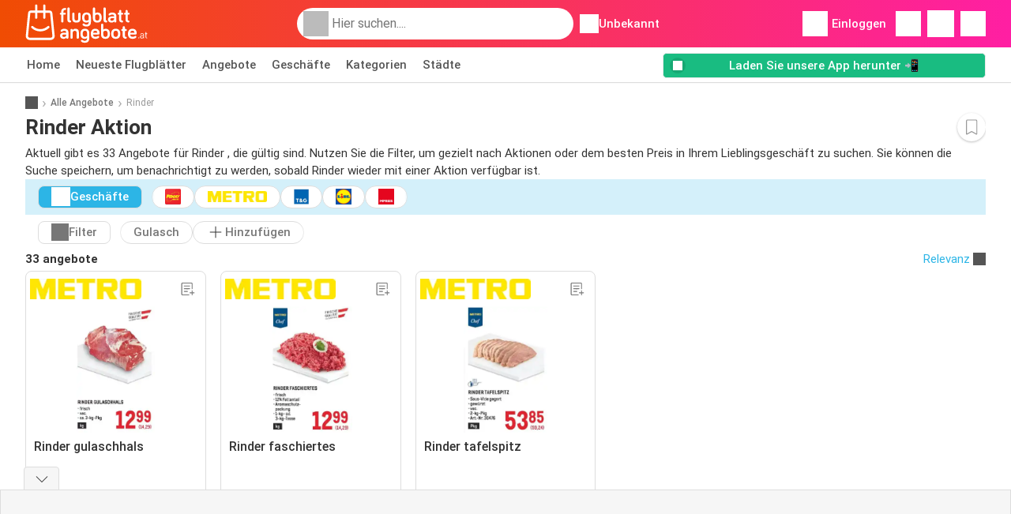

--- FILE ---
content_type: text/html; charset=UTF-8
request_url: https://www.flugblattangebote.at/angebote/rinder
body_size: 46954
content:
<!DOCTYPE html><html lang="de-AT" class="cssgrid"><head><meta http-equiv="Content-Type" content="text/html; charset=utf-8"><meta name="viewport" content="width=device-width, initial-scale=1, minimum-scale=1, maximum-scale=1"><meta name="robots" content="index, follow, max-image-preview:large, max-snippet:-1, max-video-preview:-1"><title>Rinder Aktionen & Angebote – bester Preis</title><meta name="description" content="Diese Woche (Woche 04) gibt es 33 Rinder Angebote und Aktionen zum besten Preis: PENNY € 5,99✅ Lidl € 9,99✅ Metro € 11,99✅"><meta property="og:url" content="https://www.flugblattangebote.at/angebote/rinder"><meta property="og:title" content="Rinder Aktionen & Angebote – bester Preis"><meta property="og:type" content="website"><meta property="og:description" content="Diese Woche (Woche 04) gibt es 33 Rinder Angebote und Aktionen zum besten Preis: PENNY € 5,99✅ Lidl € 9,99✅ Metro € 11,99✅"><meta property="og:image" content="https://img.offers-cdn.net/assets/uploads/offers/at/57598264/metro-rinder-gulaschhals-angebot-normal.jpeg"><meta property="og:image:width" content="200"><meta property="og:image:height" content="72"><meta property="fb:app_id" content="1026858401373121"><meta property="og:site_name" content="Flugblattangebote.at"><meta property="og:locale" content="de_AT"><link rel="preconnect" href="https://img.offers-cdn.net" crossorigin> <script type="speculationrules">
    {
    "prefetch": [{
    "where": {
    "or": [
        { "href_matches": "/geschaefte/*/flugblatt-angebote" },        { "href_matches": "/anzeigen/angebote/*-*" },        { "href_matches": "/geschaefte/*/angebote/*-angebot-*/" }        ]
    },
    "eagerness": "moderate"
    }]
    }
</script> <script type="speculationrules">
{"prefetch":[{"where":{"or":[{"href_matches":"/anzeigen/angebote/metro-flugblatt-3363459?offer=57598264#page=9"},{"href_matches":"/anzeigen/angebote/metro-flugblatt-3363459?offer=57598269#page=9"},{"href_matches":"/anzeigen/angebote/metro-flugblatt-3363459?offer=57598293#page=10"},{"href_matches":"/anzeigen/angebote/metro-flugblatt-3387855?offer=57967397#page=9"}]},"eagerness":"immediate"}]}
</script> <link rel="preconnect" href="https://fonts.gstatic.com"><link rel="preload" as="font" href="https://fonts.gstatic.com/s/roboto/v32/KFOmCnqEu92Fr1Mu4mxKKTU1Kg.woff2" type="font/woff2" crossorigin="anonymous"><link rel="preload" as="font" href="https://fonts.gstatic.com/s/roboto/v32/KFOlCnqEu92Fr1MmEU9fBBc4AMP6lQ.woff2" type="font/woff2" crossorigin="anonymous"><link rel="preload" as="font" href="https://fonts.gstatic.com/s/roboto/v32/KFOlCnqEu92Fr1MmWUlfBBc4AMP6lQ.woff2" type="font/woff2" crossorigin="anonymous"> <style>
    /* latin-ext */
    @font-face {
        font-family: 'Roboto';
        font-style: italic;
        font-weight: 100;
        font-display: swap;
        src: url(https://fonts.gstatic.com/s/roboto/v32/KFOiCnqEu92Fr1Mu51QrEz4dL-vwnYh2eg.woff2) format('woff2');
        unicode-range: U+0100-02BA, U+02BD-02C5, U+02C7-02CC, U+02CE-02D7, U+02DD-02FF, U+0304, U+0308, U+0329, U+1D00-1DBF, U+1E00-1E9F, U+1EF2-1EFF, U+2020, U+20A0-20AB, U+20AD-20C0, U+2113, U+2C60-2C7F, U+A720-A7FF;
    }

    /* latin */
    @font-face {
        font-family: 'Roboto';
        font-style: italic;
        font-weight: 100;
        font-display: swap;
        src: url(https://fonts.gstatic.com/s/roboto/v32/KFOiCnqEu92Fr1Mu51QrEzAdL-vwnYg.woff2) format('woff2');
        unicode-range: U+0000-00FF, U+0131, U+0152-0153, U+02BB-02BC, U+02C6, U+02DA, U+02DC, U+0304, U+0308, U+0329, U+2000-206F, U+20AC, U+2122, U+2191, U+2193, U+2212, U+2215, U+FEFF, U+FFFD;
    }

    /* latin-ext */
    @font-face {
        font-family: 'Roboto';
        font-style: italic;
        font-weight: 300;
        font-display: swap;
        src: url(https://fonts.gstatic.com/s/roboto/v32/KFOjCnqEu92Fr1Mu51TjASc0CsTYl4BOQ3o.woff2) format('woff2');
        unicode-range: U+0100-02BA, U+02BD-02C5, U+02C7-02CC, U+02CE-02D7, U+02DD-02FF, U+0304, U+0308, U+0329, U+1D00-1DBF, U+1E00-1E9F, U+1EF2-1EFF, U+2020, U+20A0-20AB, U+20AD-20C0, U+2113, U+2C60-2C7F, U+A720-A7FF;
    }

    /* latin */
    @font-face {
        font-family: 'Roboto';
        font-style: italic;
        font-weight: 300;
        font-display: swap;
        src: url(https://fonts.gstatic.com/s/roboto/v32/KFOjCnqEu92Fr1Mu51TjASc6CsTYl4BO.woff2) format('woff2');
        unicode-range: U+0000-00FF, U+0131, U+0152-0153, U+02BB-02BC, U+02C6, U+02DA, U+02DC, U+0304, U+0308, U+0329, U+2000-206F, U+20AC, U+2122, U+2191, U+2193, U+2212, U+2215, U+FEFF, U+FFFD;
    }

    /* latin-ext */
    @font-face {
        font-family: 'Roboto';
        font-style: italic;
        font-weight: 400;
        font-display: swap;
        src: url(https://fonts.gstatic.com/s/roboto/v32/KFOkCnqEu92Fr1Mu51xGIzIXKMnyrYk.woff2) format('woff2');
        unicode-range: U+0100-02BA, U+02BD-02C5, U+02C7-02CC, U+02CE-02D7, U+02DD-02FF, U+0304, U+0308, U+0329, U+1D00-1DBF, U+1E00-1E9F, U+1EF2-1EFF, U+2020, U+20A0-20AB, U+20AD-20C0, U+2113, U+2C60-2C7F, U+A720-A7FF;
    }

    /* latin */
    @font-face {
        font-family: 'Roboto';
        font-style: italic;
        font-weight: 400;
        font-display: swap;
        src: url(https://fonts.gstatic.com/s/roboto/v32/KFOkCnqEu92Fr1Mu51xIIzIXKMny.woff2) format('woff2');
        unicode-range: U+0000-00FF, U+0131, U+0152-0153, U+02BB-02BC, U+02C6, U+02DA, U+02DC, U+0304, U+0308, U+0329, U+2000-206F, U+20AC, U+2122, U+2191, U+2193, U+2212, U+2215, U+FEFF, U+FFFD;
    }

    /* latin-ext */
    @font-face {
        font-family: 'Roboto';
        font-style: italic;
        font-weight: 500;
        font-display: swap;
        src: url(https://fonts.gstatic.com/s/roboto/v32/KFOjCnqEu92Fr1Mu51S7ACc0CsTYl4BOQ3o.woff2) format('woff2');
        unicode-range: U+0100-02BA, U+02BD-02C5, U+02C7-02CC, U+02CE-02D7, U+02DD-02FF, U+0304, U+0308, U+0329, U+1D00-1DBF, U+1E00-1E9F, U+1EF2-1EFF, U+2020, U+20A0-20AB, U+20AD-20C0, U+2113, U+2C60-2C7F, U+A720-A7FF;
    }

    /* latin */
    @font-face {
        font-family: 'Roboto';
        font-style: italic;
        font-weight: 500;
        font-display: swap;
        src: url(https://fonts.gstatic.com/s/roboto/v32/KFOjCnqEu92Fr1Mu51S7ACc6CsTYl4BO.woff2) format('woff2');
        unicode-range: U+0000-00FF, U+0131, U+0152-0153, U+02BB-02BC, U+02C6, U+02DA, U+02DC, U+0304, U+0308, U+0329, U+2000-206F, U+20AC, U+2122, U+2191, U+2193, U+2212, U+2215, U+FEFF, U+FFFD;
    }

    /* latin-ext */
    @font-face {
        font-family: 'Roboto';
        font-style: italic;
        font-weight: 700;
        font-display: swap;
        src: url(https://fonts.gstatic.com/s/roboto/v32/KFOjCnqEu92Fr1Mu51TzBic0CsTYl4BOQ3o.woff2) format('woff2');
        unicode-range: U+0100-02BA, U+02BD-02C5, U+02C7-02CC, U+02CE-02D7, U+02DD-02FF, U+0304, U+0308, U+0329, U+1D00-1DBF, U+1E00-1E9F, U+1EF2-1EFF, U+2020, U+20A0-20AB, U+20AD-20C0, U+2113, U+2C60-2C7F, U+A720-A7FF;
    }

    /* latin */
    @font-face {
        font-family: 'Roboto';
        font-style: italic;
        font-weight: 700;
        font-display: swap;
        src: url(https://fonts.gstatic.com/s/roboto/v32/KFOjCnqEu92Fr1Mu51TzBic6CsTYl4BO.woff2) format('woff2');
        unicode-range: U+0000-00FF, U+0131, U+0152-0153, U+02BB-02BC, U+02C6, U+02DA, U+02DC, U+0304, U+0308, U+0329, U+2000-206F, U+20AC, U+2122, U+2191, U+2193, U+2212, U+2215, U+FEFF, U+FFFD;
    }

    /* latin-ext */
    @font-face {
        font-family: 'Roboto';
        font-style: italic;
        font-weight: 900;
        font-display: swap;
        src: url(https://fonts.gstatic.com/s/roboto/v32/KFOjCnqEu92Fr1Mu51TLBCc0CsTYl4BOQ3o.woff2) format('woff2');
        unicode-range: U+0100-02BA, U+02BD-02C5, U+02C7-02CC, U+02CE-02D7, U+02DD-02FF, U+0304, U+0308, U+0329, U+1D00-1DBF, U+1E00-1E9F, U+1EF2-1EFF, U+2020, U+20A0-20AB, U+20AD-20C0, U+2113, U+2C60-2C7F, U+A720-A7FF;
    }

    /* latin */
    @font-face {
        font-family: 'Roboto';
        font-style: italic;
        font-weight: 900;
        font-display: swap;
        src: url(https://fonts.gstatic.com/s/roboto/v32/KFOjCnqEu92Fr1Mu51TLBCc6CsTYl4BO.woff2) format('woff2');
        unicode-range: U+0000-00FF, U+0131, U+0152-0153, U+02BB-02BC, U+02C6, U+02DA, U+02DC, U+0304, U+0308, U+0329, U+2000-206F, U+20AC, U+2122, U+2191, U+2193, U+2212, U+2215, U+FEFF, U+FFFD;
    }

    /* latin-ext */
    @font-face {
        font-family: 'Roboto';
        font-style: normal;
        font-weight: 100;
        font-display: swap;
        src: url(https://fonts.gstatic.com/s/roboto/v32/KFOkCnqEu92Fr1MmgVxGIzIXKMnyrYk.woff2) format('woff2');
        unicode-range: U+0100-02BA, U+02BD-02C5, U+02C7-02CC, U+02CE-02D7, U+02DD-02FF, U+0304, U+0308, U+0329, U+1D00-1DBF, U+1E00-1E9F, U+1EF2-1EFF, U+2020, U+20A0-20AB, U+20AD-20C0, U+2113, U+2C60-2C7F, U+A720-A7FF;
    }

    /* latin */
    @font-face {
        font-family: 'Roboto';
        font-style: normal;
        font-weight: 100;
        font-display: swap;
        src: url(https://fonts.gstatic.com/s/roboto/v32/KFOkCnqEu92Fr1MmgVxIIzIXKMny.woff2) format('woff2');
        unicode-range: U+0000-00FF, U+0131, U+0152-0153, U+02BB-02BC, U+02C6, U+02DA, U+02DC, U+0304, U+0308, U+0329, U+2000-206F, U+20AC, U+2122, U+2191, U+2193, U+2212, U+2215, U+FEFF, U+FFFD;
    }

    /* latin-ext */
    @font-face {
        font-family: 'Roboto';
        font-style: normal;
        font-weight: 300;
        font-display: swap;
        src: url(https://fonts.gstatic.com/s/roboto/v32/KFOlCnqEu92Fr1MmSU5fChc4AMP6lbBP.woff2) format('woff2');
        unicode-range: U+0100-02BA, U+02BD-02C5, U+02C7-02CC, U+02CE-02D7, U+02DD-02FF, U+0304, U+0308, U+0329, U+1D00-1DBF, U+1E00-1E9F, U+1EF2-1EFF, U+2020, U+20A0-20AB, U+20AD-20C0, U+2113, U+2C60-2C7F, U+A720-A7FF;
    }

    /* latin */
    @font-face {
        font-family: 'Roboto';
        font-style: normal;
        font-weight: 300;
        font-display: swap;
        src: url(https://fonts.gstatic.com/s/roboto/v32/KFOlCnqEu92Fr1MmSU5fBBc4AMP6lQ.woff2) format('woff2');
        unicode-range: U+0000-00FF, U+0131, U+0152-0153, U+02BB-02BC, U+02C6, U+02DA, U+02DC, U+0304, U+0308, U+0329, U+2000-206F, U+20AC, U+2122, U+2191, U+2193, U+2212, U+2215, U+FEFF, U+FFFD;
    }

    /* latin-ext */
    @font-face {
        font-family: 'Roboto';
        font-style: normal;
        font-weight: 400;
        font-display: swap;
        src: url(https://fonts.gstatic.com/s/roboto/v32/KFOmCnqEu92Fr1Mu7GxKKTU1Kvnz.woff2) format('woff2');
        unicode-range: U+0100-02BA, U+02BD-02C5, U+02C7-02CC, U+02CE-02D7, U+02DD-02FF, U+0304, U+0308, U+0329, U+1D00-1DBF, U+1E00-1E9F, U+1EF2-1EFF, U+2020, U+20A0-20AB, U+20AD-20C0, U+2113, U+2C60-2C7F, U+A720-A7FF;
    }

    /* latin */
    @font-face {
        font-family: 'Roboto';
        font-style: normal;
        font-weight: 400;
        font-display: swap;
        src: url(https://fonts.gstatic.com/s/roboto/v32/KFOmCnqEu92Fr1Mu4mxKKTU1Kg.woff2) format('woff2');
        unicode-range: U+0000-00FF, U+0131, U+0152-0153, U+02BB-02BC, U+02C6, U+02DA, U+02DC, U+0304, U+0308, U+0329, U+2000-206F, U+20AC, U+2122, U+2191, U+2193, U+2212, U+2215, U+FEFF, U+FFFD;
    }

    /* latin-ext */
    @font-face {
        font-family: 'Roboto';
        font-style: normal;
        font-weight: 500;
        font-display: swap;
        src: url(https://fonts.gstatic.com/s/roboto/v32/KFOlCnqEu92Fr1MmEU9fChc4AMP6lbBP.woff2) format('woff2');
        unicode-range: U+0100-02BA, U+02BD-02C5, U+02C7-02CC, U+02CE-02D7, U+02DD-02FF, U+0304, U+0308, U+0329, U+1D00-1DBF, U+1E00-1E9F, U+1EF2-1EFF, U+2020, U+20A0-20AB, U+20AD-20C0, U+2113, U+2C60-2C7F, U+A720-A7FF;
    }

    /* latin */
    @font-face {
        font-family: 'Roboto';
        font-style: normal;
        font-weight: 500;
        font-display: swap;
        src: url(https://fonts.gstatic.com/s/roboto/v32/KFOlCnqEu92Fr1MmEU9fBBc4AMP6lQ.woff2) format('woff2');
        unicode-range: U+0000-00FF, U+0131, U+0152-0153, U+02BB-02BC, U+02C6, U+02DA, U+02DC, U+0304, U+0308, U+0329, U+2000-206F, U+20AC, U+2122, U+2191, U+2193, U+2212, U+2215, U+FEFF, U+FFFD;
    }

    /* latin-ext */
    @font-face {
        font-family: 'Roboto';
        font-style: normal;
        font-weight: 700;
        font-display: swap;
        src: url(https://fonts.gstatic.com/s/roboto/v32/KFOlCnqEu92Fr1MmWUlfChc4AMP6lbBP.woff2) format('woff2');
        unicode-range: U+0100-02BA, U+02BD-02C5, U+02C7-02CC, U+02CE-02D7, U+02DD-02FF, U+0304, U+0308, U+0329, U+1D00-1DBF, U+1E00-1E9F, U+1EF2-1EFF, U+2020, U+20A0-20AB, U+20AD-20C0, U+2113, U+2C60-2C7F, U+A720-A7FF;
    }

    /* latin */
    @font-face {
        font-family: 'Roboto';
        font-style: normal;
        font-weight: 700;
        font-display: swap;
        src: url(https://fonts.gstatic.com/s/roboto/v32/KFOlCnqEu92Fr1MmWUlfBBc4AMP6lQ.woff2) format('woff2');
        unicode-range: U+0000-00FF, U+0131, U+0152-0153, U+02BB-02BC, U+02C6, U+02DA, U+02DC, U+0304, U+0308, U+0329, U+2000-206F, U+20AC, U+2122, U+2191, U+2193, U+2212, U+2215, U+FEFF, U+FFFD;
    }

    /* latin-ext */
    @font-face {
        font-family: 'Roboto';
        font-style: normal;
        font-weight: 900;
        font-display: swap;
        src: url(https://fonts.gstatic.com/s/roboto/v32/KFOlCnqEu92Fr1MmYUtfChc4AMP6lbBP.woff2) format('woff2');
        unicode-range: U+0100-02BA, U+02BD-02C5, U+02C7-02CC, U+02CE-02D7, U+02DD-02FF, U+0304, U+0308, U+0329, U+1D00-1DBF, U+1E00-1E9F, U+1EF2-1EFF, U+2020, U+20A0-20AB, U+20AD-20C0, U+2113, U+2C60-2C7F, U+A720-A7FF;
    }

    /* latin */
    @font-face {
        font-family: 'Roboto';
        font-style: normal;
        font-weight: 900;
        font-display: swap;
        src: url(https://fonts.gstatic.com/s/roboto/v32/KFOlCnqEu92Fr1MmYUtfBBc4AMP6lQ.woff2) format('woff2');
        unicode-range: U+0000-00FF, U+0131, U+0152-0153, U+02BB-02BC, U+02C6, U+02DA, U+02DC, U+0304, U+0308, U+0329, U+2000-206F, U+20AC, U+2122, U+2191, U+2193, U+2212, U+2215, U+FEFF, U+FFFD;
    }</style> <link rel="preload" as="image" href="https://img.offers-cdn.net/assets/uploads/offers/at/57598264/metro-rinder-gulaschhals-angebot-thumbSmallWebP.webp" fetchpriority="high"/><link rel="preload" as="image" href="https://img.offers-cdn.net/assets/uploads/offers/at/57598269/metro-rinder-faschiertes-angebot-thumbSmallWebP.webp" fetchpriority="high"/> <script src="https://securepubads.g.doubleclick.net/tag/js/gpt.js" async></script> <script>
        window.xhrDomain = 'https://www.flugblattangebote.at';
    </script> <link rel="shortcut icon" type="image/x-icon" href="https://img.offers-cdn.net/assets/images/logos/at/favicon.ico"/><link rel="canonical" href="https://www.flugblattangebote.at/angebote/rinder"/><link rel="preload" href="https://img.offers-cdn.net/build/folderz2025-prod/20260121090909-391085/assets/frontend/build/pages/product-keyword-deferred-critical.93e74a98.css" as="style" onload="this.onload=null;this.rel='stylesheet'"><noscript><link rel="stylesheet" href="https://img.offers-cdn.net/build/folderz2025-prod/20260121090909-391085/assets/frontend/build/pages/product-keyword-deferred-critical.93e74a98.css"></noscript> <style>
        /*!
 * Bootstrap v4.5.3 (https://getbootstrap.com/)
 * Copyright 2011-2020 The Bootstrap Authors
 * Copyright 2011-2020 Twitter, Inc.
 * Licensed under MIT (https://github.com/twbs/bootstrap/blob/main/LICENSE)
 */.img-fluid{height:auto;max-width:100%}.container{padding-left:15px;padding-right:15px}@media(min-width:520px){.container{max-width:540px}}@media(min-width:767px){.container{max-width:720px}}@media(min-width:1004px){.container{max-width:960px}}@media(min-width:1239px){.container{max-width:1140px}}.row{display:flex;flex-wrap:wrap;margin-left:-15px;margin-right:-15px}.col,.col-12,.col-3,.col-4,.col-lg-8,.col-md-1,.col-md-4,.col-md-7,.col-md-8{padding-left:15px;padding-right:15px;position:relative;width:100%}.col{flex-basis:0;flex-grow:1;max-width:100%}.col-3,.row-cols-4>*{flex:0 0 25%;max-width:25%}.col-4{flex:0 0 33.33333333%;max-width:33.33333333%}.col-12{flex:0 0 100%;max-width:100%}.order-0{order:0}.order-1{order:1}@media(min-width:767px){.col-md-1{flex:0 0 8.33333333%;max-width:8.33333333%}.col-md-4{flex:0 0 33.33333333%;max-width:33.33333333%}.col-md-7{flex:0 0 58.33333333%;max-width:58.33333333%}.col-md-8{flex:0 0 66.66666667%;max-width:66.66666667%}}@media(min-width:1004px){.col-lg-8{flex:0 0 66.66666667%;max-width:66.66666667%}}.card{display:flex;flex-direction:column;min-width:0;position:relative;word-wrap:break-word;background-clip:initial;background-color:#fff;border:1px solid rgba(0,0,0,.125);border-radius:.5rem}.card>hr{margin-left:0;margin-right:0}.card-body{flex:1 1 auto;min-height:1px;padding:1rem}.card-title{margin-bottom:.75rem}.card-header,.card-text:last-child{margin-bottom:0}.card-header{background-color:#00000008;border-bottom:1px solid rgba(0,0,0,.125);color:inherit;padding:.75rem 1rem}.card-header:first-child{border-radius:calc(.5rem - 1px) calc(.5rem - 1px) 0 0}.tooltip{display:inline-block;position:relative;text-align:left}.tooltip .bottom{background-color:#000c;border-radius:8px;box-shadow:0 1px 8px #00000080;box-sizing:border-box;color:#fff;font-size:13px;font-weight:400;left:-100px;margin-left:10px;min-width:200px;padding:10px;position:absolute;top:100%;visibility:hidden;z-index:99999999}.tooltip .bottom i{bottom:50%;height:24px;left:50%;margin-top:-12px;overflow:hidden;position:absolute;top:0;transform:translateX(-50%) translateY(-25%) rotate(90deg);width:12px}.tooltip .bottom i:after{background-color:#000c;box-shadow:0 1px 8px #00000080;content:"";height:12px;left:0;position:absolute;top:50%;transform:translate(50%,-50%) rotate(-45deg);width:12px}.tooltip:hover .bottom{visibility:visible}.input-group{position:relative}.input-group input{border-radius:20px;border-width:0;color:#333;font-size:.9375rem;padding:10px 15px;text-indent:35px}.input-group input:focus{outline:0}.input-group ::-webkit-input-placeholder{color:#999}.input-group ::-moz-placeholder{color:#999}.input-group ::-ms-placeholder{color:#999}.input-group ::placeholder{color:#999}.input-group-form{margin-bottom:20px;position:relative}.input-group-form .icon.eye{background:url(https://img.offers-cdn.net/build/folderz2025-prod/20260121090909-391085/assets/frontend/build/images/eye.ab83c0a3.svg);background-repeat:no-repeat;background-size:contain;cursor:pointer;height:24px;position:absolute;right:-8px;top:35px;width:24px}.input-group-form .icon.eye--closed{background:url(https://img.offers-cdn.net/build/folderz2025-prod/20260121090909-391085/assets/frontend/build/images/eye-closed.206c99dc.svg);background-repeat:no-repeat;background-size:contain}.input-group-form .label{color:#777;font-size:.8125rem;margin-bottom:5px}.input-group-form input{border-width:0;border-bottom:1px solid #ddd;color:#000;font-size:.9375rem;padding:10px 15px;width:calc(100% - 30px)}.input-group-form input:focus{outline:0}.input-group-form input.error{border-color:red}.input-group-form .error-message{color:red;font-size:.8125rem;padding-top:5px}.input-group-form ::-webkit-input-placeholder{color:#999}.input-group-form ::-moz-placeholder{color:#999}.input-group-form ::-ms-placeholder{color:#999}.input-group-form ::placeholder{color:#999}.input-group-form-radio{margin-bottom:20px}.input-group-form-radio .label{color:#777;font-size:.8125rem;margin-bottom:5px}.input-group-form-radio .inputs{align-items:center;display:flex;justify-content:space-between}.input-group-form-radio .inputs .input{cursor:pointer;display:block;font-size:.9375rem;margin-bottom:12px;padding-left:32px;position:relative;-webkit-user-select:none;user-select:none}.input-group-form-radio .inputs .input input{cursor:pointer;opacity:0;position:absolute}.input-group-form-radio .inputs .checkmark{background-color:#fff;border:1px solid #ddd;border-radius:50%;height:20px;left:0;position:absolute;top:0;width:20px}.input-group-form-radio .inputs .input:hover input~.checkmark{background-color:#ddd}.input-group-form-radio .inputs .input input:checked~.checkmark{background-color:#fff}.input-group-form-radio .inputs .checkmark:after{content:"";display:none;position:absolute}.input-group-form-radio .inputs .input input:checked~.checkmark:after{display:block}.input-group-form-radio .inputs .input .checkmark:after{background:#ff661f;border-radius:50%;height:12px;left:3px;top:3px;width:12px}.checkbox-container{align-items:center;display:flex;padding-left:12px}.checkbox-container .label{cursor:pointer;font-size:.8125rem;padding-left:20px}.checkbox-container input{display:none}.checkbox-container input:checked+.checkbox{border-color:#ff661f}.checkbox-container input:checked+.checkbox .flip .back{transform:rotateY(0)}.checkbox-container input:checked+.checkbox .flip .front{display:none}.checkbox-container .checkbox{background:#e8e8eb;border:2px solid #e8e8eb;border-radius:4px;cursor:pointer;margin:-12px;perspective:20px;position:relative;transform:translateZ(0);transition:all .3s ease}.checkbox-container .checkbox:hover{border-color:#ff661f}.checkbox-container .checkbox .flip{display:block;height:20px;-webkit-perspective:500px;position:relative;transform-style:preserve-3d;transition:all .4s ease;width:20px}.checkbox-container .checkbox .back,.checkbox-container .checkbox .front{backface-visibility:hidden;border-radius:2px;height:20px;left:0;position:absolute;top:0;width:20px}.checkbox-container .checkbox .front{background:#fff;z-index:1}.checkbox-container .checkbox .back{background:#ff661f;box-shadow:0 0 0 1px #ff661f;color:#fff;line-height:20px;text-align:center;transform:rotateY(180deg)}.checkbox-container .checkbox .back svg{fill:none}.checkbox-container .checkbox .back svg path{stroke:#fff;stroke-width:2.5;stroke-linecap:round;stroke-linejoin:round}.switch{display:inline-block;height:26px;margin:0;position:relative;width:50px}.switch input{height:0;opacity:0;width:0}.switch .slider{background-color:#33333326;border-radius:34px;bottom:4px;cursor:pointer;left:4px;right:4px;top:4px}.switch .slider,.switch .slider:before{position:absolute;transition:all .15s ease-in-out}.switch .slider:before{background-color:#fff;border:1px solid #acacac;border-radius:50%;bottom:-3px;content:"";height:24px;left:-3px;width:24px}.switch input:focus+.slider:before,.switch:hover .slider:before{box-shadow:0 0 0 6px #33333326}.switch input:focus:checked+.slider:before,.switch:hover input:checked+.slider:before{box-shadow:0 0 0 6px #08c36c4d}.switch input:checked+.slider{background-color:#08c36c}.switch input:checked+.slider:before{border-color:#08c36c}.switch input:focus+.slider{box-shadow:0 0 1px #08c36c}.switch input:checked+.slider:before{transform:translateX(26px)}.infinite-loader{animation-delay:-.16s;color:#62c8ec;font-size:10px;margin:80px auto;position:relative;text-indent:-9999em;transform:translateZ(0)}.infinite-loader.btn-loader{color:#d3d3d3;font-size:8px;margin:2px;top:-20px}.infinite-loader,.infinite-loader:after,.infinite-loader:before{animation-fill-mode:both;animation:loadDots 1.5s ease-in-out infinite;border-radius:50%;height:1.8em;width:1.8em}.infinite-loader:after,.infinite-loader:before{content:"";position:absolute;top:0}.infinite-loader:before{animation-delay:-.32s;left:-2.8em}.infinite-loader:after{left:2.8em}@keyframes loadDots{0%,80%,to{box-shadow:0 2.5em 0 -1.3em}40%{box-shadow:0 2.5em 0 0}}.icon.favorite{cursor:pointer}.icon.favorite.active{display:inline!important}.infinite-loader--small,.infinite-loader--small:after,.infinite-loader--small:before{height:1em;width:1em}.svg-gray-500 svg{stroke:#acacac;color:#acacac}.bg-gradient{background:linear-gradient(270deg,#ff1fa3,#f04c03)!important}.bg-gray-400{background-color:#bbb!important}.bg-gray-500{background-color:#acacac!important}.bg-gray-600{background-color:#999!important}.bg-gray-700{background-color:#777!important}.favorites-list{list-style-type:none;padding:0;-ms-overflow-style:none;scrollbar-width:none}.favorites-list--on-page{margin:0!important}@media(min-width:767px){.favorites-list--on-page{display:flex;flex-flow:row;flex-wrap:wrap}.favorites-list--on-page a{width:50%}}@media(max-width:1004px){.favorites-list{margin-bottom:7em}}.favorites-list__label{align-items:center;display:flex;margin-bottom:0}.favorites-list__item{border-bottom:1px solid #ddd;padding:.5em 1em}.favorites-list__item__logo{display:flex;justify-content:center}.favorites-list__item__logo img{height:30px;margin-right:1.5em;object-fit:contain;width:70px}@media(max-width:767px){.favorites-list__item__logo img{height:25px}}.favorites-list__item:hover{background-color:#f6f6f6;text-decoration:none}.favorites-list__name{flex:3;font-weight:700}.letter-group{background-color:#f6f6f6;color:#777;padding:.3em 1em}.overlay-transparent{align-items:center;background:#0000;display:none;height:100vh;justify-content:center;left:0;position:absolute;top:0;width:100vw;z-index:2}.letter-filter{align-items:center;display:flex;margin-bottom:20px;overflow:hidden;overflow-x:auto;padding-bottom:5px}.about{background:#fff;padding:1.5rem 0}.about .about-title{font-size:1.0625rem;font-weight:700}.about .about-text{font-size:.875em}.about a{color:#ff661f}.about p{margin-bottom:0}.about.enter-space p{margin-bottom:1rem!important}.about .text-inherit{font-size:inherit;font-weight:inherit}.app-banner{background-color:#f04c03;background-image:linear-gradient(270deg,#ff1fa3,#f04c03);background-position:50%;background-repeat:no-repeat,no-repeat;background-size:100% 250%,cover;cursor:pointer;height:300px;overflow:hidden;position:relative;width:100%}.app-banner-background{height:150%;inset:0;object-fit:cover;position:absolute;width:100%}.app-banner .container{align-items:center;display:flex;gap:10px;height:100%;justify-content:center}.app-banner .app-banner-container .app-banner-actions{align-items:center;display:flex;flex-direction:column;gap:5px;justify-content:center}.app-banner .app-banner-container .app-banner-actions .app-banner-logo img{border-radius:23px;box-shadow:0 15px 50px #0003;height:80px;width:80px}@media(max-width:767px){.app-banner .app-banner-container .app-banner-actions .app-banner-logo img{height:60px;width:60px}}.app-banner .app-banner-container .app-banner-actions .app-banner-title{color:#fff;font-size:35px;font-weight:700;max-width:500px;text-align:center}@media(max-width:767px){.app-banner .app-banner-container .app-banner-actions .app-banner-title{font-size:22px;max-width:65vw}}.app-banner .app-banner-container .app-banner-actions .app-banner-buttons{display:flex;gap:10px;justify-content:center;width:100%}.app-banner .app-banner-container .app-banner-actions .app-banner-buttons img{height:35px}.app-banner .app-banner-example{align-items:center;display:flex;height:100%;justify-content:center;z-index:5}@media(max-width:450px){.app-banner .app-banner-example{display:none}}.app-banner .app-banner-example img{height:95%;object-fit:contain}.app-banner--in-hotspot .app-banner{height:200px}@media(min-width:767px){.app-banner--in-hotspot .app-banner{height:300px}}.app-banner--in-hotspot .app-banner .app-banner-container{min-height:200px}@media(min-width:767px){.app-banner--in-hotspot .app-banner .app-banner-container{font-size:22px;min-height:300px}}.app-banner--in-hotspot .app-banner .app-banner-container .app-banner-actions{padding:1em}@media(min-width:767px){.app-banner--in-hotspot .app-banner .app-banner-container .app-banner-actions{margin-right:0}}.app-banner--in-hotspot .app-banner-example{display:none}.app-banner--in-hotspot .app-banner-title{font-size:.9375rem!important;max-width:100vw!important}@media(min-width:767px){.app-banner--in-hotspot .app-banner-title{font-size:1.59375rem!important}}@media(min-width:380px){.app-banner-first-content{display:none}}@media(max-width:380px){.app-banner-second-content{display:none}}.message{background:#fff;border:1px solid #ddd;border-radius:10px;bottom:30px;left:50%;margin-left:-145px;min-width:250px;padding:20px;position:fixed;text-align:center;visibility:hidden;z-index:9998}.message.show{animation:fadein .5s,fadeout .5s 2.5s;visibility:visible}.message.success{background:#08c36c;border-color:#08c36c;color:#fff}.message.failed{background:#d00;border-color:#d00;color:#fff}.contents__content p{margin-bottom:0}.contents__content img{max-width:100%}@keyframes fadein{0%{bottom:0;opacity:0}to{bottom:30px;opacity:1}}@keyframes fadeout{0%{bottom:30px;opacity:1}to{bottom:0;opacity:0}}.half-line{align-items:center;display:flex;justify-content:space-between;margin-bottom:10px;margin-top:10px}.half-line hr{width:45%}.half-line .center{text-align:center;width:10%}.dual-line{align-items:center;display:flex;justify-content:space-between;margin-bottom:1rem;margin-top:1rem}.dual-line .link{text-align:right}.solo-line{align-items:center;display:flex;justify-content:center;margin-bottom:5px;margin-top:1rem;text-align:center}.solo-line .notice{color:#777;font-size:.75rem}.solo-line .notice a{text-decoration:underline}.img-wrapper-full img{max-width:100%}.translation-link a{color:#ff661f!important}.disabled-scroll{height:100vh;overflow-y:hidden}.dotted-line{background-image:linear-gradient(90deg,#ddd 50%,#fff 0);background-position:50%;background-repeat:repeat-x;background-size:1rem 1px;content:"";height:1px;width:100%}@media(min-width:767px){.dotted-line--rotate-on-desktop{background-image:linear-gradient(180deg,#ddd 50%,#fff 0);background-repeat:repeat-y;background-size:1px 1rem;height:auto;width:1px}}.hidden-scrollbar{-ms-overflow-style:none;overflow-y:scroll;scrollbar-width:none}.hidden-scrollbar::-webkit-scrollbar{display:none}html{font-family:sans-serif;line-height:1.15;-webkit-text-size-adjust:100%;-webkit-tap-highlight-color:rgba(0,0,0,0)}article,aside,footer,header,main,nav,section{display:block}body{text-align:left}hr{box-sizing:initial;height:0;overflow:visible}b,strong{font-weight:bolder}small{font-size:80%}a{background-color:#0000}a:not([href]):not([class]),a:not([href]):not([class]):hover{color:inherit;text-decoration:none}code{font-family:SFMono-Regular,Menlo,Monaco,Consolas,Liberation Mono,Courier New,monospace;font-size:1em}img{border-style:none}img,svg{vertical-align:middle}svg{overflow:hidden}caption{caption-side:bottom;padding-bottom:.75rem;padding-top:.75rem}label{margin-bottom:.5rem}button:focus:not(:focus-visible){outline:0}button,input{overflow:visible}[type=button]::-moz-focus-inner,[type=reset]::-moz-focus-inner,[type=submit]::-moz-focus-inner,button::-moz-focus-inner{border-style:none;padding:0}input[type=checkbox],input[type=radio]{box-sizing:border-box;padding:0}textarea{overflow:auto}legend{color:inherit;display:block;font-size:1.5rem;max-width:100%;white-space:normal}[type=number]::-webkit-inner-spin-button,[type=number]::-webkit-outer-spin-button{height:auto}[type=search]{-webkit-appearance:none}[type=search]::-webkit-search-decoration{-webkit-appearance:none}template{display:none}.align-bottom{vertical-align:bottom!important}.bg-primary{background-color:#ff661f!important}a.bg-primary:focus,a.bg-primary:hover,button.bg-primary:focus,button.bg-primary:hover{background-color:#eb4a00!important}.bg-secondary{background-color:#2cb5e6!important}a.bg-secondary:focus,a.bg-secondary:hover,button.bg-secondary:focus,button.bg-secondary:hover{background-color:#1899c7!important}.bg-success{background-color:#08c36c!important}a.bg-success:focus,a.bg-success:hover,button.bg-success:focus,button.bg-success:hover{background-color:#069251!important}.bg-info{background-color:#62c8ec!important}a.bg-info:focus,a.bg-info:hover,button.bg-info:focus,button.bg-info:hover{background-color:#35b8e6!important}.bg-warning{background-color:#fc3!important}a.bg-warning:focus,a.bg-warning:hover,button.bg-warning:focus,button.bg-warning:hover{background-color:#ffbf00!important}.bg-danger{background-color:#d00!important}a.bg-danger:focus,a.bg-danger:hover,button.bg-danger:focus,button.bg-danger:hover{background-color:#a00!important}.bg-light{background-color:#f6f6f6!important}a.bg-light:focus,a.bg-light:hover,button.bg-light:focus,button.bg-light:hover{background-color:#ddd!important}.bg-dark{background-color:#555!important}a.bg-dark:focus,a.bg-dark:hover,button.bg-dark:focus,button.bg-dark:hover{background-color:#3c3c3c!important}.bg-primary-dark{background-color:#f04c03!important}a.bg-primary-dark:focus,a.bg-primary-dark:hover,button.bg-primary-dark:focus,button.bg-primary-dark:hover{background-color:#be3c02!important}.bg-secondary-light{background-color:#62c8ec!important}a.bg-secondary-light:focus,a.bg-secondary-light:hover,button.bg-secondary-light:focus,button.bg-secondary-light:hover{background-color:#35b8e6!important}.bg-secondary-lighter{background-color:#96daf3!important}a.bg-secondary-lighter:focus,a.bg-secondary-lighter:hover,button.bg-secondary-lighter:focus,button.bg-secondary-lighter:hover{background-color:#68caee!important}.bg-secondary-lightest{background-color:#d4f0fa!important}a.bg-secondary-lightest:focus,a.bg-secondary-lightest:hover,button.bg-secondary-lightest:focus,button.bg-secondary-lightest:hover{background-color:#a6e0f5!important}.bg-darker{background-color:#333!important}a.bg-darker:focus,a.bg-darker:hover,button.bg-darker:focus,button.bg-darker:hover{background-color:#1a1a1a!important}.bg-white{background-color:#fff!important}.bg-transparent{background-color:#0000!important}.border{border:1px solid #bbb!important}.border-bottom{border-bottom:1px solid #bbb!important}.border-0{border:0!important}.border-top-0{border-top:0!important}.border-bottom-0{border-bottom:0!important}.border-secondary{border-color:#2cb5e6!important}.border-light{border-color:#f6f6f6!important}.rounded{border-radius:.25rem!important}.rounded-bottom{border-bottom-left-radius:.25rem!important;border-bottom-right-radius:.25rem!important}.rounded-circle{border-radius:50%!important}.rounded-pill{border-radius:50rem!important}.rounded-0{border-radius:0!important}.clearfix:after{clear:both;content:"";display:block}.d-none{display:none!important}.d-inline-block{display:inline-block!important}.d-block{display:block!important}.d-flex{display:flex!important}.d-inline-flex{display:inline-flex!important}@media(min-width:520px){.d-sm-block{display:block!important}}@media(min-width:767px){.d-md-none{display:none!important}.d-md-inline{display:inline!important}.d-md-block{display:block!important}.d-md-flex{display:flex!important}}@media(min-width:1004px){.d-lg-none{display:none!important}.d-lg-block{display:block!important}.d-lg-flex{display:flex!important}.d-lg-inline-flex{display:inline-flex!important}}@media(min-width:1239px){.d-xl-block{display:block!important}.d-xl-flex{display:flex!important}}.flex-row{flex-direction:row!important}.flex-column{flex-direction:column!important}.flex-row-reverse{flex-direction:row-reverse!important}.flex-column-reverse{flex-direction:column-reverse!important}.flex-wrap{flex-wrap:wrap!important}.flex-grow-1{flex-grow:1!important}.flex-shrink-0{flex-shrink:0!important}.flex-shrink-1{flex-shrink:1!important}.justify-content-start{justify-content:flex-start!important}.justify-content-end{justify-content:flex-end!important}.justify-content-center{justify-content:center!important}.justify-content-between{justify-content:space-between!important}.justify-content-around{justify-content:space-around!important}.align-items-start{align-items:flex-start!important}.align-items-end{align-items:flex-end!important}.align-items-center{align-items:center!important}.align-items-baseline{align-items:baseline!important}.align-items-stretch{align-items:stretch!important}.align-self-end{align-self:flex-end!important}.align-self-center{align-self:center!important}@media(min-width:767px){.flex-md-row{flex-direction:row!important}}@media(min-width:1004px){.flex-lg-row{flex-direction:row!important}}.float-left{float:left!important}.float-right{float:right!important}.overflow-hidden{overflow:hidden!important}.position-relative{position:relative!important}.position-absolute{position:absolute!important}.position-fixed{position:fixed!important}.sr-only{height:1px;margin:-1px;overflow:hidden;padding:0;position:absolute;width:1px;clip:rect(0,0,0,0);border:0;white-space:nowrap}.shadow-sm{box-shadow:0 .125rem .25rem rgba(0,0,0,.075)!important}.shadow-lg{box-shadow:0 1rem 3rem rgba(0,0,0,.175)!important}.w-25{width:25%!important}.w-50{width:50%!important}.w-75{width:75%!important}.w-100{width:100%!important}.w-auto{width:auto!important}.h-100{height:100%!important}.h-auto{height:auto!important}.mw-100{max-width:100%!important}.mh-100{max-height:100%!important}.m-0{margin:0!important}.mt-0,.my-0{margin-top:0!important}.mr-0{margin-right:0!important}.mb-0,.my-0{margin-bottom:0!important}.ml-0{margin-left:0!important}.m-1{margin:.25rem!important}.mt-1,.my-1{margin-top:.25rem!important}.mr-1{margin-right:.25rem!important}.mb-1,.my-1{margin-bottom:.25rem!important}.ml-1{margin-left:.25rem!important}.mt-2,.my-2{margin-top:.5rem!important}.mr-2,.mx-2{margin-right:.5rem!important}.mb-2,.my-2{margin-bottom:.5rem!important}.ml-2,.mx-2{margin-left:.5rem!important}.m-3{margin:1rem!important}.mt-3,.my-3{margin-top:1rem!important}.mr-3{margin-right:1rem!important}.mb-3,.my-3{margin-bottom:1rem!important}.ml-3{margin-left:1rem!important}.mt-4{margin-top:1.5rem!important}.mr-4{margin-right:1.5rem!important}.my-5{margin-top:2rem!important}.mx-5{margin-right:2rem!important}.mb-5,.my-5{margin-bottom:2rem!important}.ml-5,.mx-5{margin-left:2rem!important}.p-0{padding:0!important}.px-0{padding-right:0!important}.pb-0{padding-bottom:0!important}.pl-0,.px-0{padding-left:0!important}.p-1{padding:.25rem!important}.pt-1,.py-1{padding-top:.25rem!important}.pr-1,.px-1{padding-right:.25rem!important}.pb-1,.py-1{padding-bottom:.25rem!important}.pl-1,.px-1{padding-left:.25rem!important}.p-2{padding:.5rem!important}.py-2{padding-top:.5rem!important}.pr-2,.px-2{padding-right:.5rem!important}.pb-2,.py-2{padding-bottom:.5rem!important}.pl-2,.px-2{padding-left:.5rem!important}.p-3{padding:1rem!important}.pt-3,.py-3{padding-top:1rem!important}.pr-3,.px-3{padding-right:1rem!important}.pb-3,.py-3{padding-bottom:1rem!important}.pl-3,.px-3{padding-left:1rem!important}.p-4{padding:1.5rem!important}.pt-4{padding-top:1.5rem!important}.px-4{padding-left:1.5rem!important;padding-right:1.5rem!important}.py-5{padding-top:2rem!important}.pr-5{padding-right:2rem!important}.pb-5,.py-5{padding-bottom:2rem!important}.mt-n2,.my-n2{margin-top:-.5rem!important}.mx-n2{margin-right:-.5rem!important}.my-n2{margin-bottom:-.5rem!important}.mx-n2{margin-left:-.5rem!important}.mt-n3{margin-top:-1rem!important}.mx-n3{margin-right:-1rem!important}.mb-n3{margin-bottom:-1rem!important}.mx-n3{margin-left:-1rem!important}.mt-auto,.my-auto{margin-top:auto!important}.mr-auto,.mx-auto{margin-right:auto!important}.mb-auto,.my-auto{margin-bottom:auto!important}.ml-auto,.mx-auto{margin-left:auto!important}@media(min-width:767px){.mx-md-0{margin-left:0!important;margin-right:0!important}.mb-md-1{margin-bottom:.25rem!important}.ml-md-2{margin-left:.5rem!important}.mb-md-3{margin-bottom:1rem!important}.my-md-5{margin-bottom:2rem!important;margin-top:2rem!important}.px-md-0{padding-left:0!important;padding-right:0!important}.px-md-3{padding-left:1rem!important;padding-right:1rem!important}.pr-md-4{padding-right:1.5rem!important}.py-md-5{padding-bottom:2rem!important;padding-top:2rem!important}}@media(min-width:1004px){.mr-lg-3{margin-right:1rem!important}.ml-lg-3{margin-left:1rem!important}}@media(min-width:1239px){.px-xl-3{padding-left:1rem!important;padding-right:1rem!important}}.text-nowrap{white-space:nowrap!important}.text-truncate{overflow:hidden;text-overflow:ellipsis;white-space:nowrap}.text-left{text-align:left!important}.text-center{text-align:center!important}.text-lowercase{text-transform:lowercase!important}.text-uppercase{text-transform:uppercase!important}.font-weight-normal{font-weight:400!important}.font-weight-bold{font-weight:700!important}.text-white{color:#fff!important}.text-primary{color:#ff661f!important}a.text-primary:focus,a.text-primary:hover{color:#d24200!important}.text-secondary{color:#2cb5e6!important}a.text-secondary:focus,a.text-secondary:hover{color:#1588b1!important}.text-danger{color:#d00!important}a.text-danger:focus,a.text-danger:hover{color:#910000!important}.text-dark{color:#555!important}a.text-dark:focus,a.text-dark:hover{color:#2f2f2f!important}.text-muted{color:#999!important}.text-decoration-none{text-decoration:none!important}.text-break{word-break:break-word!important;word-wrap:break-word!important}.text-reset{color:inherit!important}.visible{visibility:visible!important}.dropdown{position:relative}.dropdown-menu{background-clip:padding-box;background-color:#fff;border:1px solid #00000026;border-radius:.25rem;color:#333;display:none;float:left;font-size:.9375rem;left:0;list-style:none;margin:.125rem 0 0;min-width:10rem;padding:.5rem 0;position:absolute;text-align:left;top:100%;z-index:1000}.dropdown-menu-right{left:auto;right:0}.dropdown-item{background-color:#0000;border:0;clear:both;color:#333;display:block;font-weight:400;padding:.25rem 1.5rem;text-align:inherit;text-decoration:none;white-space:nowrap;width:100%}.dropdown-item:focus,.dropdown-item:hover{background-color:#eaeaea;color:#262626;text-decoration:none}.dropdown-item.active,.dropdown-item:active{background-color:#ff661f;color:#fff;text-decoration:none}.dropdown-item.disabled,.dropdown-item:disabled{background-color:#0000;color:#acacac;pointer-events:none}.dropdown-menu.show{display:block}*,:after,:before{box-sizing:border-box}@media(prefers-reduced-motion:no-preference){:root{scroll-behavior:smooth}}body{background-color:#fff;color:#333;font-family:Roboto,Helvetica Neue,Arial,Noto Sans,-apple-system,BlinkMacSystemFont,Segoe UI,sans-serif,Apple Color Emoji,Segoe UI Emoji,Segoe UI Symbol,Noto Color Emoji;font-size:.9375rem;font-weight:400;line-height:1.5;margin:0;-webkit-text-size-adjust:100%;-webkit-tap-highlight-color:rgba(0,0,0,0)}hr{background-color:currentColor;border:0;color:#ddd;margin:20px 0;opacity:1}hr:not([size]){height:1px}h1,h2,h3,h4,h5,h6{color:inherit;font-family:inherit;font-weight:500;line-height:1.2;margin-bottom:.5rem;margin-top:0}h1{font-size:calc(1.325rem + .9vw)}@media(min-width:1200px){h1{font-size:2rem}}h2{font-size:calc(1.2875rem + .45vw)}@media(min-width:1200px){h2{font-size:1.625rem}}h3{font-size:calc(1.2625rem + .15vw)}@media(min-width:1200px){h3{font-size:1.375rem}}h4{font-size:1.125rem}h5{font-size:1rem}h6{font-size:.9375rem}p{margin-top:0}address,p{margin-bottom:1rem}address{font-style:normal;line-height:inherit}ul{margin-bottom:1rem;margin-top:0;padding-left:2rem}ul ul{margin-bottom:0}dd{margin-bottom:.5rem;margin-left:0}b,strong{font-weight:700}small{font-size:.875em}mark{background-color:#fcf8e3;padding:.2em}a{text-decoration:inherit}a,a:hover{color:inherit}a:hover{text-decoration:underline}a:not([href]):not([class]),a:not([href]):not([class]):hover{color:inherit;text-decoration:none}img,svg{vertical-align:middle}table{border-collapse:collapse;caption-side:bottom}caption{color:#999;padding-bottom:.5rem;padding-top:.5rem;text-align:left}th{text-align:inherit;text-align:-webkit-match-parent}tbody,td,th,thead,tr{border:0 solid;border-color:inherit}label{display:inline-block}button{border-radius:0}button:focus{outline:1px dotted;outline:5px auto -webkit-focus-ring-color}button,input,select,textarea{font-family:inherit;font-size:inherit;line-height:inherit;margin:0}button,select{text-transform:none}[role=button]{cursor:pointer}select{word-wrap:normal}[list]::-webkit-calendar-picker-indicator{display:none}[type=button],[type=reset],[type=submit],button{-webkit-appearance:button}[type=button]:not(:disabled),[type=reset]:not(:disabled),[type=submit]:not(:disabled),button:not(:disabled){cursor:pointer}::-moz-focus-inner{border-style:none;padding:0}textarea{resize:vertical}legend{float:left;font-size:calc(1.275rem + .3vw);line-height:inherit;margin-bottom:.5rem;padding:0;width:100%}@media(min-width:1200px){legend{font-size:1.5rem}}legend+*{clear:left}::-webkit-datetime-edit-day-field,::-webkit-datetime-edit-fields-wrapper,::-webkit-datetime-edit-hour-field,::-webkit-datetime-edit-minute,::-webkit-datetime-edit-month-field,::-webkit-datetime-edit-text,::-webkit-datetime-edit-year-field{padding:0}::-webkit-inner-spin-button{height:auto}[type=search]{-webkit-appearance:textfield;outline-offset:-2px}::-webkit-search-decoration{-webkit-appearance:none}::-webkit-color-swatch-wrapper{padding:0}::file-selector-button{font:inherit}::-webkit-file-upload-button{-webkit-appearance:button;font:inherit}output{display:inline-block}iframe{border:0}summary{cursor:pointer;display:list-item}progress{vertical-align:initial}[hidden]{display:none!important}body{overflow-y:scroll;padding:0;-webkit-font-smoothing:antialiased}@media(min-width:767px){body{margin-bottom:100px}}body,html{max-width:100vw!important}html{scrollbar-gutter:stable}.hidden,[v-cloak]{display:none!important}@media(max-width:767px){.desktop-only{display:none}}.h1,.h2,.h3,.h4,.h5,.h6,h1,h2,h3,h4,h5,h6{color:inherit;font-family:inherit;line-height:1.2;margin-bottom:.5rem}.h1,h1{font-size:1.625rem}.h1,.h2,h1,h2{font-weight:700}.h2,h2{font-size:1.4375rem}.h3,h3{font-size:1.375rem}.h3,.h4,h3,h4{font-weight:500}.h4,h4{font-size:1.125rem}.h5,h5{font-size:1rem}.h5,.h6,h5,h6{font-weight:500}.h6,h6{font-size:.9375rem}@media(min-width:1004px){.h1,h1{font-size:2rem}.h2,h2{font-size:1.625rem}.h3,h3{font-size:1.375rem}.h4,h4{font-size:1.125rem}.h5,h5{font-size:1rem}.h6,h6{font-size:.9375rem}}.small,small{font-size:.875em}.mark,mark{background-color:#fcf8e3;padding:.2em}.txt-xs{font-size:.688rem}@media(min-width:520px){.txt-xs{font-size:.75rem}}.txt-sm{font-size:.75rem}@media(min-width:520px){.txt-sm{font-size:.8125rem}}.txt-md{font-size:.8125rem}@media(min-width:520px){.txt-md{font-size:.9375rem}}.txt-title{font-size:.875rem;font-weight:500}@media(min-width:520px){.txt-title{font-size:1rem}}.txt-light{color:#777}.txt-lighter{color:#999}.txt-white{color:#fff}.txt-danger{color:#d00}.txt-primary{color:#ff661f}.txt-secondary{color:#2cb5e6}.txt-gray{color:#777}.txt-light-800{color:#555}.txt-line-through{text-decoration:line-through}.txt-link{text-decoration:underline}.txt-link:hover{text-decoration:none}.line-height-sm{line-height:1.25}.txt-weight-medium{font-weight:500}.text-align-center{text-align:center}.add_w2_h1{display:none}@media (-ms-high-contrast:none),screen and (-ms-high-contrast:active){.add_w2_h1{width:450px}}@media(min-width:767px){.add_w2_h1{border:none;box-shadow:none;display:block;grid-column-end:-3;grid-column-start:-1;grid-row-end:2;grid-row-start:1}.add_w2_h1.add_start{grid-column-end:3;grid-column-start:1;grid-row-end:2;grid-row-start:1}}.add_w2_h1_mobile{display:block;grid-column-end:-1;grid-column-start:1;margin-bottom:0;width:100%}@media(min-width:767px){.add_w2_h1_mobile{display:none;margin-bottom:0}}.add_wfull_h1{display:none}@media(min-width:767px){.add_wfull_h1{border:none;box-shadow:none;display:block;grid-column-end:-1;grid-column-start:1;grid-row-end:4;grid-row-start:3;width:100%}}.grid-rows__5{grid-row-end:7;grid-row-start:6}.add_wfull_h1_inline{border:none;box-shadow:none;grid-column-end:-1;grid-column-start:1;width:100%}.add_wfull_h1,.grid__row+.adsbygoogle{margin-bottom:.6666666667rem}@media(min-width:520px){.add_wfull_h1,.grid__row+.adsbygoogle{margin-bottom:1rem}}.adsbygoogle{height:100%;margin-left:auto;margin-right:auto;max-height:100%;max-width:100%;min-height:60px;min-width:250px;overflow:hidden;text-align:center;width:100%}.adBanner{background-color:#0000;height:1px;width:1px}.advertisment{align-items:center;color:#000;height:100%;justify-content:center;max-height:100%;max-width:100%}.advert,.advertisment{display:flex;margin:auto}.advert{text-align:center}@media(max-width:767px){.advert.desktop{display:none}}@media(min-width:767px){.advert.mobile{display:none}}.advert--debug{background:#eaeaea;min-height:300px;min-width:auto!important;position:relative}.advert--debug:after{color:#bcbcbc;content:"ADVERTISEMENT";font-size:2em;font-weight:700;left:50%;position:absolute;top:50%;transform:translateX(-50%) translateY(-50%)}.advert div{margin:auto;text-align:center}.advert.refresh{display:none}@media(min-width:767px){.ad_d_big{display:block;min-height:250px}.ad_d_small{display:block;min-height:280px;min-width:336px}}@media(max-width:767px){.ad_m_small{display:block;min-height:280px;min-width:336px}.ad_m_xsmall{display:block;min-height:50px;min-width:320px}}.ad_sticky{display:block;min-height:50px;min-width:320px}.sticky-advert{position:sticky;top:120px}.icn-16{height:16px;width:16px}.icn-16 circle[stroke]:not([stroke=""]),.icn-16 path[stroke]:not([stroke=""]),.icn-16 rect[stroke]:not([stroke=""]){stroke-width:2px!important}.icn-24{height:24px;width:24px}.icn-24 circle[stroke]:not([stroke=""]),.icn-24 path[stroke]:not([stroke=""]),.icn-24 rect[stroke]:not([stroke=""]){stroke-width:1.6px!important}.icn-32{height:32px;width:32px}.icn-32 circle[stroke]:not([stroke=""]),.icn-32 path[stroke]:not([stroke=""]),.icn-32 rect[stroke]:not([stroke=""]){stroke-width:1.4px!important}svg[class*=icn-] circle[fill=""],svg[class*=icn-] path[fill=""],svg[class*=icn-] rect[fill=""]{fill:#0000}svg[class*=icn-] circle[fill]:not([fill=""]),svg[class*=icn-] path[fill]:not([fill=""]),svg[class*=icn-] rect[fill]:not([fill=""]){fill:currentColor!important}svg[class*=icn-] circle[stroke=""],svg[class*=icn-] path[stroke=""],svg[class*=icn-] rect[stroke=""]{stroke:#0000}svg[class*=icn-] circle[stroke]:not([stroke=""]),svg[class*=icn-] path[stroke]:not([stroke=""]),svg[class*=icn-] rect[stroke]:not([stroke=""]){stroke:currentColor!important}.cursor-pointer:hover{cursor:pointer!important}.hover-with-line{box-shadow:0 0 0 1px #0000001a;transition:box-shadow .15s ease-in-out}.hover-with-line:focus,.hover-with-line:hover{box-shadow:0 0 0 .1rem #3333331a}.gap-1{gap:.25rem}.gap-2{gap:.5rem}.gap-3{gap:1rem}.bg-current{background-color:currentColor!important}.btn{align-items:center;background-color:#0000;border:1px solid #0000;border-radius:6px;display:inline-flex;flex-basis:auto;flex-grow:0;flex-shrink:0;font-weight:500;height:2rem;justify-content:center;max-width:100%;min-height:2rem;min-width:2rem;padding-left:.375rem;padding-right:.375rem;text-align:center;transition:color .15s ease-in-out,background-color .15s ease-in-out,border-color .15s ease-in-out,box-shadow .15s ease-in-out;-webkit-user-select:none;user-select:none;vertical-align:middle;white-space:nowrap}.btn,.btn:hover{color:#333;text-decoration:none}.btn.focus,.btn:focus{box-shadow:0 0 0 .25rem #ff661f40;outline:0}.btn.disabled,.btn:disabled{box-shadow:none;opacity:.5}.btn:not(:disabled):not(.disabled){cursor:pointer}.btn .btn-label{line-height:2rem;margin:0 .1875rem}a.btn.disabled{pointer-events:none}.btn-primary{background-color:#ff661f;border-color:#ff661f;color:#fff}.btn-primary.active,.btn-primary:hover{background-color:#eb4a00;border-color:#f84f00;box-shadow:0 0 0 .1875rem #ff661f40;color:#fff}.btn-primary.focus,.btn-primary:focus{background-color:#f84f00;border-color:#f84f00;box-shadow:0 0 0 .25rem #ff7d4180;color:#fff}.btn-primary.disabled,.btn-primary:disabled{background-color:#e96e35;border-color:#e96e35;color:#fff}.btn-primary.disabled.active,.btn-primary.disabled:hover,.btn-primary:disabled.active,.btn-primary:disabled:hover{box-shadow:none!important}.btn-secondary{background-color:#2cb5e6;border-color:#2cb5e6;color:#fff}.btn-secondary.active,.btn-secondary:hover{background-color:#1899c7;border-color:#19a2d3;box-shadow:0 0 0 .1875rem #2cb5e640;color:#fff}.btn-secondary.focus,.btn-secondary:focus{background-color:#19a2d3;border-color:#19a2d3;box-shadow:0 0 0 .25rem #4cc0ea80;color:#fff}.btn-secondary.disabled,.btn-secondary:disabled{background-color:#44aace;border-color:#44aace;color:#fff}.btn-secondary.disabled.active,.btn-secondary.disabled:hover,.btn-secondary:disabled.active,.btn-secondary:disabled:hover{box-shadow:none!important}.btn-light{background-color:#eaeaea;border-color:#eaeaea;color:#333}.btn-light.active,.btn-light:hover{background-color:#d1d1d1;border-color:#d7d7d7;box-shadow:0 0 0 .1875rem #eaeaea40;color:#333}.btn-light.focus,.btn-light:focus{background-color:#d7d7d7;border-color:#d7d7d7;box-shadow:0 0 0 .25rem #cfcfcf80;color:#333}.btn-light.disabled,.btn-light:disabled{background-color:#eaeaea;border-color:#eaeaea;color:#333}.btn-light.disabled.active,.btn-light.disabled:hover,.btn-light:disabled.active,.btn-light:disabled:hover{box-shadow:none!important}.btn-green{background-color:#08c36c;border-color:#08c36c;color:#fff}.btn-green.active,.btn-green:hover{background-color:#069251;border-color:#069e58;box-shadow:0 0 0 .1875rem #08c36c40;color:#fff}.btn-green.focus,.btn-green:focus{background-color:#069e58;border-color:#069e58;box-shadow:0 0 0 .25rem #2dcc8280;color:#fff}.btn-green.disabled,.btn-green:disabled{background-color:#1caf6b;border-color:#1caf6b;color:#fff}.btn-green.disabled.active,.btn-green.disabled:hover,.btn-green:disabled.active,.btn-green:disabled:hover{box-shadow:none!important}.btn-outline-primary{border-color:#ff661f;color:#ff661f}.btn-outline-primary.active,.btn-outline-primary:hover{background-color:#0000;border-color:#f84f00;box-shadow:0 0 0 .1875rem #ff661f40;color:#f84f00}.btn-outline-primary.focus,.btn-outline-primary:focus{box-shadow:0 0 0 .25rem #ff661f80}.btn-outline-primary.disabled,.btn-outline-primary:disabled{background-color:#0000;border-color:#e3703b;color:#e3703b}.btn-outline-primary.disabled.active,.btn-outline-primary.disabled:hover,.btn-outline-primary:disabled.active,.btn-outline-primary:disabled:hover{box-shadow:none!important}.btn-outline-secondary{border-color:#2cb5e6;color:#2cb5e6}.btn-outline-secondary.active,.btn-outline-secondary:hover{background-color:#0000;border-color:#19a2d3;box-shadow:0 0 0 .1875rem #2cb5e640;color:#19a2d3}.btn-outline-secondary.focus,.btn-outline-secondary:focus{box-shadow:0 0 0 .25rem #2cb5e680}.btn-outline-secondary.disabled,.btn-outline-secondary:disabled{background-color:#0000;border-color:#4aa7c9;color:#4aa7c9}.btn-outline-secondary.disabled.active,.btn-outline-secondary.disabled:hover,.btn-outline-secondary:disabled.active,.btn-outline-secondary:disabled:hover{box-shadow:none!important}.btn-outline-tertiary{border-color:#ddd;color:#ddd}.btn-outline-tertiary.active,.btn-outline-tertiary:hover{background-color:#0000;border-color:#cacaca;box-shadow:0 0 0 .1875rem #dddddd40;color:#cacaca}.btn-outline-tertiary.focus,.btn-outline-tertiary:focus{box-shadow:0 0 0 .25rem #dddddd80}.btn-outline-tertiary.disabled,.btn-outline-tertiary:disabled{background-color:#0000;border-color:#ddd;color:#ddd}.btn-outline-tertiary.disabled.active,.btn-outline-tertiary.disabled:hover,.btn-outline-tertiary:disabled.active,.btn-outline-tertiary:disabled:hover{box-shadow:none!important}.btn-lg{border-radius:8px;font-size:.9375rem;height:2.5rem;min-height:2.5rem;min-width:2.5rem;padding-left:.5rem;padding-right:.5rem}.btn-lg .btn-label{line-height:2.5rem;margin:0 .25rem}.btn-sm{border-radius:4px;font-size:.8125rem;height:1.5rem;min-height:1.5rem;min-width:1.5rem;padding-left:.25rem;padding-right:.25rem}.btn-sm .btn-label{line-height:1.5rem;margin:0 .125rem}.btn-icn-only{border-radius:50%!important;padding:0!important}.btn-icn-only .btn-label{display:none!important}.btn-icn-right{flex-direction:row-reverse}.btn-wide{min-width:280px}.btn-pill{border-radius:30px!important}.btn-block{display:flex;flex-grow:1;width:100%}.btn-block+.btn-block{margin-top:.5rem}.btn-black-friday--active{background:#333;color:#fff}.btn-black-friday--active:hover{color:#bbb}.page-promotion-btn{border-radius:.3rem;padding:0 5rem;position:relative;transition:all .3s;width:100%}.page-promotion-btn .btn-label{align-items:center;color:#fff;display:flex;justify-content:center;line-height:inherit}.page-promotion-btn .btn-label .icon{align-items:center;border-radius:50%;box-shadow:inset 0 0 0 1000px #0000001a;display:flex;height:20px;justify-content:center;left:.5em;margin-right:auto;position:absolute;width:20px}@media(max-width:767px){.page-promotion-btn{height:100%;padding:0 2.5rem;text-wrap:wrap}}@media(max-width:1239px){.page-promotion-btn{font-size:.75rem;padding:0 2rem}}.page-promotion-btn:hover{color:#fff;text-decoration:none}.click-out-button{background:#fff;border:2px solid #2cb5e6;height:32px;max-height:100%;max-width:100%;min-height:auto;min-width:auto;padding:6.5px 7px;width:32px}@media(min-width:767px){.click-out-button{height:24px;padding:6px;width:24px}}.click-out-button.active,.click-out-button:hover{box-shadow:0 0 0 5px #3db8ea80}.btn-outline-tertiary,.btn-outline-tertiary:active,.btn-outline-tertiary:hover{color:#777}.container{margin-left:auto;margin-right:auto;max-width:89.5rem;padding-left:1rem;padding-right:1rem;width:100%}@media(min-width:1004px){.container{max-width:91.5rem;padding-left:2rem;padding-right:2rem}}main{margin-top:3.125rem;padding-top:1rem}main.main--higher-mt{margin-top:5.875rem}@media(min-width:1004px){main{margin-top:6.5rem;padding-top:1.5rem}}.grid{margin-bottom:1rem}.grid__footer{flex-direction:column;margin-bottom:1rem}.grid__footer,.grid__header{align-items:center;display:flex}.grid__header{margin-bottom:.5rem}.grid__header h1,.grid__header h2,.grid__header h3,.grid__header h4,.grid__header h5{margin-bottom:0}.grid__sub-header{color:#999;font-size:.9375rem;font-weight:400;margin-bottom:.5rem;margin-top:-.5rem}@media(max-width:520px){.grid__row--h-1 .grid__row-item{display:block!important}}@media(max-width:1003.98px){.grid__row--h-1.w-ads>.grid__row-item:nth-of-type(n+2),.grid__row--h-1>.grid__row-item:nth-of-type(n+4){display:none}}@media(max-width:1238.98px){.grid__row--h-1.w-ads>.grid__row-item:nth-of-type(n+3),.grid__row--h-1>.grid__row-item:nth-of-type(n+5){display:none}}@media(max-width:1475.98px){.grid__row--h-1.w-ads>.grid__row-item:nth-of-type(n+4),.grid__row--h-1>.grid__row-item:nth-of-type(n+6){display:none}}.grid__row--h-1.w-ads>.grid__row-item:nth-of-type(n+5),.grid__row--h-1>.grid__row-item:nth-of-type(n+7){display:none}@media(max-width:520px){.grid__row--h-1--flyer-viewer-custom .grid__row-item{display:block!important}}@media(max-width:1003.98px){.grid__row--h-1--flyer-viewer-custom.w-ads>.grid__row-item:nth-of-type(n+1),.grid__row--h-1--flyer-viewer-custom>.grid__row-item:nth-of-type(n+3){display:none}}@media(max-width:1238.98px){.grid__row--h-1--flyer-viewer-custom.w-ads>.grid__row-item:nth-of-type(n+1),.grid__row--h-1--flyer-viewer-custom>.grid__row-item:nth-of-type(n+3){display:none}}@media(max-width:1475.98px){.grid__row--h-1--flyer-viewer-custom.w-ads>.grid__row-item:nth-of-type(n+2),.grid__row--h-1--flyer-viewer-custom>.grid__row-item:nth-of-type(n+4){display:none}}.grid__row--h-1--flyer-viewer-custom.w-ads>.grid__row-item:nth-of-type(n+4),.grid__row--h-1--flyer-viewer-custom>.grid__row-item:nth-of-type(n+6){display:none}@media(max-width:520px){.grid__row--h-2 .grid__row-item{display:block!important}}@media(max-width:1003.98px){.grid__row--h-2.w-ads>.grid__row-item:nth-of-type(n+5),.grid__row--h-2>.grid__row-item:nth-of-type(n+7){display:none}}@media(max-width:1238.98px){.grid__row--h-2.w-ads>.grid__row-item:nth-of-type(n+7),.grid__row--h-2>.grid__row-item:nth-of-type(n+9){display:none}}@media(max-width:1475.98px){.grid__row--h-2.w-ads>.grid__row-item:nth-of-type(n+9),.grid__row--h-2>.grid__row-item:nth-of-type(n+11){display:none}}.grid__row--h-2.w-ads>.grid__row-item:nth-of-type(n+11),.grid__row--h-2>.grid__row-item:nth-of-type(n+13){display:none}@media(min-width:1004px)and (max-width:520px){.grid__row--lg-h-1 .grid__row-item{display:block!important}}@media(min-width:1004px)and (max-width:1003.98px){.grid__row--lg-h-1.w-ads>.grid__row-item:nth-of-type(n+2),.grid__row--lg-h-1>.grid__row-item:nth-of-type(n+4){display:none}}@media(min-width:1004px)and (max-width:1238.98px){.grid__row--lg-h-1.w-ads>.grid__row-item:nth-of-type(n+3),.grid__row--lg-h-1>.grid__row-item:nth-of-type(n+5){display:none}}@media(min-width:1004px)and (max-width:1475.98px){.grid__row--lg-h-1.w-ads>.grid__row-item:nth-of-type(n+4),.grid__row--lg-h-1>.grid__row-item:nth-of-type(n+6){display:none}}@media(min-width:1004px){.grid__row--lg-h-1.w-ads>.grid__row-item:nth-of-type(n+5),.grid__row--lg-h-1>.grid__row-item:nth-of-type(n+7){display:none}}@media(min-width:767px)and (max-width:520px){.grid__row--md-h-2 .grid__row-item{display:block!important}}@media(min-width:767px)and (max-width:1003.98px){.grid__row--md-h-2.w-ads>.grid__row-item:nth-of-type(n+5),.grid__row--md-h-2>.grid__row-item:nth-of-type(n+7){display:none}}@media(min-width:767px)and (max-width:1238.98px){.grid__row--md-h-2.w-ads>.grid__row-item:nth-of-type(n+7),.grid__row--md-h-2>.grid__row-item:nth-of-type(n+9){display:none}}@media(min-width:767px)and (max-width:1475.98px){.grid__row--md-h-2.w-ads>.grid__row-item:nth-of-type(n+9),.grid__row--md-h-2>.grid__row-item:nth-of-type(n+11){display:none}}@media(min-width:767px){.grid__row--md-h-2.w-ads>.grid__row-item:nth-of-type(n+11),.grid__row--md-h-2>.grid__row-item:nth-of-type(n+13){display:none}}.cssgrid .grid__row--sm{grid-template-columns:repeat(auto-fill,minmax(134px,1fr))}.cssgrid .grid__row,.cssgrid .grid__row--sm{column-gap:12px;display:grid;grid-template-rows:auto auto;grid-column-gap:12px;row-gap:12px;grid-row-gap:12px;margin-bottom:1rem}.cssgrid .grid__row{grid-template-columns:repeat(2,minmax(134px,1fr))}@media(min-width:520px){.cssgrid .grid__row{column-gap:18px;grid-template-columns:repeat(2,minmax(216px,1fr));grid-column-gap:18px;row-gap:18px;grid-row-gap:18px}}@media(min-width:767px){.cssgrid .grid__row{grid-template-columns:repeat(3,minmax(216px,1fr))}}@media(min-width:1004px){.cssgrid .grid__row{grid-template-columns:repeat(4,minmax(216px,1fr))}}@media(min-width:1239px){.cssgrid .grid__row{grid-template-columns:repeat(5,minmax(216px,1fr))}}@media(min-width:1476px){.cssgrid .grid__row{grid-template-columns:repeat(6,minmax(216px,1fr))}}.cssgrid .grid__row--xs{grid-template-columns:repeat(3,minmax(4rem,1fr))}@media(min-width:520px){.cssgrid .grid__row--xs{column-gap:18px;grid-template-columns:repeat(3,minmax(4rem,1fr));grid-column-gap:18px;row-gap:18px;grid-row-gap:18px}}@media(min-width:767px){.cssgrid .grid__row--xs{grid-template-columns:repeat(8,minmax(4rem,1fr))}}@media(min-width:1004px){.cssgrid .grid__row--xs{grid-template-columns:repeat(10,minmax(4rem,1fr))}}@media(min-width:1239px){.cssgrid .grid__row--xs{grid-template-columns:repeat(10,minmax(4rem,1fr))}}@media(min-width:1476px){.cssgrid .grid__row--xs{grid-template-columns:repeat(12,minmax(4rem,1fr))}}@media(min-width:767px){.cssgrid .grid__row--h-1{grid-row-gap:0;row-gap:0}}.cssgrid .grid__row-item{margin:0;width:100%}.cssgrid .grid__row--half-items{column-gap:12px;display:grid;grid-template-columns:repeat(1,minmax(216px,1fr));grid-template-rows:auto auto;grid-column-gap:12px;row-gap:12px;grid-row-gap:12px;margin-bottom:1rem}@media(min-width:520px){.cssgrid .grid__row--half-items{column-gap:18px;grid-template-columns:repeat(1,minmax(216px,1fr));grid-column-gap:18px;row-gap:18px;grid-row-gap:18px}}@media(min-width:767px){.cssgrid .grid__row--half-items{grid-template-columns:repeat(2,minmax(216px,1fr))}}@media(min-width:1004px){.cssgrid .grid__row--half-items{grid-template-columns:repeat(3,minmax(216px,1fr))}}@media(min-width:1239px){.cssgrid .grid__row--half-items{grid-template-columns:repeat(3,minmax(216px,1fr))}}@media(min-width:1476px){.cssgrid .grid__row--half-items{grid-template-columns:repeat(3,minmax(216px,1fr))}}.grid__row-item{background-color:#fff;border:1px solid #ddd;border-radius:.5rem;cursor:pointer;transition:all .2s}.grid__row-item__border-primary{border:2px solid #ff661f}.grid__row-item:focus,.grid__row-item:hover{box-shadow:0 0 0 .1rem #3333331a;text-decoration:none}@media (-ms-high-contrast:none),screen and (-ms-high-contrast:active){.grid__row-item{height:auto}}.grid__row-item .store{align-items:center;background:#fff;border-radius:.5rem;color:#333;display:flex;flex-direction:column;height:150px;justify-content:center;margin:auto;padding:.5rem;position:relative;width:100%}.grid__row-item .store--minimal{height:100%;margin:0;padding:.25em}.grid__row-item .store--minimal .store-name{font-size:.75rem!important}.grid__row-item .store--minimal .store-image{height:72px;margin:0;width:72px}.grid__row-item .store .store-image{align-items:center;display:flex;flex-direction:column;justify-content:center;margin-bottom:.5rem;max-width:215px}.grid__row-item .store .store-image img{height:72px;max-height:100%;max-width:100%;object-fit:contain;width:200px}@container (max-width: $width-4){@supports(display:grid){.grid__row-item .store .store-image{max-width:215px;width:auto}}}.grid__row-item .store .store-name{text-align:center}.top-header{background:#fff}.top-header--store .name{font-size:1.1rem;margin:0}.top-header--store .x-auto{overflow-x:auto}@media(min-width:767px){.top-header--store .name{font-size:1.3rem;margin:0}.top-header--store .x-auto{overflow-x:initial}}.top-header__info{align-items:center;display:flex;flex-direction:row;flex-wrap:nowrap}@media(max-width:767px){.top-header{align-items:flex-start}}.top-header__profile{height:3rem;width:3rem}.top-header__profile.favorite-header-icon img{height:45px;width:40px}.top-header__logo{border-radius:.375rem;height:100%;justify-content:center;max-height:100%;max-width:100%;width:100%}.top-header__logo,.top-header__logo-container{align-items:center;display:flex;position:relative}.top-header__logo-container{background-color:#fff;flex-shrink:0;height:3rem;text-align:center;width:5.625rem}@media(min-width:767px){.top-header__logo-container{height:5.625rem;width:12.5rem}}.top-header__logo-container--small{height:2.5rem;width:7.25rem}@media(min-width:767px){.top-header__logo-container--small{height:4.375rem;width:11.25rem}}.top-header__logo picture{align-items:center;display:flex;height:100%;justify-content:center;max-width:100%;transition:opacity .15s ease-in-out}.top-header__logo picture img{height:auto;max-height:100%;max-width:100%;object-fit:fill;width:auto}.top-header__logo:hover img{opacity:.7}.top-header .external-link{bottom:.2rem;color:#999;position:absolute;right:.2rem;z-index:1}.top-header__favorite{position:absolute;right:0;top:0;transform:translate(50%,-50%);z-index:1}.top-header__nav{align-items:center;display:flex;margin-left:-1rem;margin-right:-1rem;overflow-x:auto;padding:0 1rem}.top-header__nav .btn{margin-right:.375rem}.store-header-app-popup{border-bottom:1px solid #bbb}.store-header-app-popup .store-info{align-items:center;display:flex;flex-direction:column;justify-content:center}.store-header-app-popup .store-image{height:20px}.store-header-app-popup .favourite{color:#acacac;display:block;font-size:10px;margin-top:-5px}.store-header-app-popup .store-name{display:block;font-size:12px;margin-top:-5px}.flyers-app-popup{background-color:#f6f6f6;min-height:200px;padding:5px;text-align:left}.flyers-app-popup span:first-of-type{font-size:12px;font-weight:700}.flyers-app-popup p{font-size:10px;margin-bottom:0}.flyers-app-popup .flyers-container{overflow:hidden;width:100%}.flyers-app-popup .flyers-container .flyer-container{background-color:#fff;margin-right:5px;padding:2px;text-align:center;width:40%}.flyers-app-popup .flyers-container .flyer-container .flyer-image{height:75px}.flyers-app-popup .flyers-container .flyer-container .flyer-image img{height:100%;object-fit:scale-down}.flyers-app-popup .flyers-container .flyer-container .store-name{font-size:10px;font-weight:lighter;height:30px;line-height:15px;overflow:hidden}.flyers-app-popup .flyers-container .flyer-container .period{font-size:6px;font-weight:lighter}.icon-app-popup{background-size:contain;display:inline-block;height:24px;-webkit-mask-repeat:no-repeat;mask-repeat:no-repeat;vertical-align:middle;width:24px}.icon-app-popup-download{background:#fff;-webkit-mask-image:url(https://img.offers-cdn.net/build/folderz2025-prod/20260121090909-391085/assets/frontend/build/images/download.8b0e041c.svg);mask-image:url(https://img.offers-cdn.net/build/folderz2025-prod/20260121090909-391085/assets/frontend/build/images/download.8b0e041c.svg)}.icon-app-popup-checkmark{background:#08c36c;-webkit-mask-image:url(https://img.offers-cdn.net/build/folderz2025-prod/20260121090909-391085/assets/frontend/build/images/checkmark.98c3eeb4.svg);mask-image:url(https://img.offers-cdn.net/build/folderz2025-prod/20260121090909-391085/assets/frontend/build/images/checkmark.98c3eeb4.svg)}.icon-app-popup-customHeart{background:#acacac;-webkit-mask-image:url(https://img.offers-cdn.net/build/folderz2025-prod/20260121090909-391085/assets/frontend/build/images/heart.2c552dc3.svg);mask-image:url(https://img.offers-cdn.net/build/folderz2025-prod/20260121090909-391085/assets/frontend/build/images/heart.2c552dc3.svg)}.icon-app-popup-arrowLeft{background:#ff661f;-webkit-mask-image:url(https://img.offers-cdn.net/build/folderz2025-prod/20260121090909-391085/assets/frontend/build/images/arrow-long-left.3d61543c.svg);mask-image:url(https://img.offers-cdn.net/build/folderz2025-prod/20260121090909-391085/assets/frontend/build/images/arrow-long-left.3d61543c.svg)}.icon-app-popup-arrowRight{background:#ff661f!important;display:inline-block!important;-webkit-mask-image:url(https://img.offers-cdn.net/build/folderz2025-prod/20260121090909-391085/assets/frontend/build/images/arrow-right.061a86c8.svg);mask-image:url(https://img.offers-cdn.net/build/folderz2025-prod/20260121090909-391085/assets/frontend/build/images/arrow-right.061a86c8.svg)}.icon-app-popup-customClose{background:#ddd;-webkit-mask-image:url(https://img.offers-cdn.net/build/folderz2025-prod/20260121090909-391085/assets/frontend/build/images/close.ac9c2bc8.svg);mask-image:url(https://img.offers-cdn.net/build/folderz2025-prod/20260121090909-391085/assets/frontend/build/images/close.ac9c2bc8.svg)}.icon-app-popup-small{height:20px;-webkit-mask-size:20px 20px;mask-size:20px 20px;width:20px}@media(max-width:1239px){.row-mixed-entities{column-gap:0!important;display:flex!important;overflow-x:scroll;overflow-y:hidden;padding:.5em 0 1em .5em;grid-column-gap:0!important}.row-mixed-entities__entity{flex:0 0 13em;margin-left:12px!important}.row-mixed-entities__entity:first-of-type{margin-left:0!important}}.breadcrumbs{align-items:center;display:flex;flex-wrap:nowrap;margin-bottom:.5rem;overflow-x:auto;overflow-y:hidden;white-space:nowrap;-ms-overflow-style:none;scrollbar-width:none}.breadcrumbs::-webkit-scrollbar{display:none}@media(min-width:1004px){.breadcrumbs{overflow-x:hidden}}.breadcrumb{align-items:center;color:#999;display:flex;font-size:.75rem;margin-right:5px}.breadcrumb:after{color:#acacac;content:"›";font-size:1.2rem;line-height:1;margin-left:5px}.breadcrumb:last-child:after{content:""}.breadcrumb__link{color:#777;font-weight:500}.breadcrumb__link:hover{color:#555}.breadcrumb__home{align-items:center;display:flex}.breadcrumb-promotion-container{min-height:40px}@media(max-width:767px){.breadcrumb-promotion-container:has(.app-promotion){display:none!important}}.badge{background:#555;border-radius:2px;color:#fff;font-size:.8125rem;font-weight:500;line-height:1.25;padding:1px 3px}.badge--secondary{background:#2cb5e6}.badge--primary{background:#ff661f}.badge--white{background:#fff}.badge--txt-secondary{color:#2cb5e6}.badge--sm{font-size:.6875rem;padding:1px 2px}.badge--lg{border-radius:3px;font-size:.9375rem;padding:1px 4px}@media(min-width:520px){.badge--lg{font-size:1rem;padding:2px 5px}}@keyframes spin-interval{0%{animation-timing-function:cubic-bezier(.4,0,.2,1);transform:rotate(0deg)}40%{animation-timing-function:linear;transform:rotate(1turn)}to{transform:rotate(1turn)}}@property --progress{syntax:"<percentage>";inherits:true;initial-value:1%}@keyframes fill-ring{0%{--progress:1%}40%{--progress:80%}to{--progress:80%}}.quality-ring{background:#fff;border:0;border-radius:9999px;box-sizing:border-box;display:inline-grid;isolation:isolate;place-items:center;position:relative;--border-width:1px}.quality-ring:before{background:linear-gradient(#fff,#fff) padding-box,conic-gradient(var(--ring-stops,#ddd 0 100%)) border-box;border:var(--border-width) solid #0000;border-radius:inherit;content:"";inset:0;position:absolute;transform-origin:center;z-index:-1}.quality-ring--excellent{--ring-stops:from 0deg,#fd268a 0turn,#fe961c 0.2turn,#fde005 0.4turn,#4bca57 0.6turn,#24abdb 0.8turn,#fd268a 1turn;--border-width:4px}.quality-ring--excellent:before{animation:spin-interval 5s linear infinite}.quality-ring--good{--progress:0%;--border-width:4px}.quality-ring--good:before{animation:fill-ring 5s cubic-bezier(.4,0,.2,1) infinite forwards;background:linear-gradient(#fff,#fff) padding-box,conic-gradient(#19bc81 0 var(--progress),#ddd var(--progress) 100%) border-box}.quality-ring--average{--ring-stops:#fda117 0 40%,#ddd 40% 100%;--border-width:4px}.quality-ring--poor{--ring-stops:#ff3e20 0 15%,#ddd 15% 100%;--border-width:4px}.quality-price--excellent,.quality-price--good{color:#19bc81}.quality-score-description-card{max-width:min(360px,90vw);position:fixed;z-index:10}.quality-score-description-card:after{border:8px solid #0000;content:"";left:var(--arrow-x,50%);position:absolute;transform:translateX(-50%)}.quality-score-description-card .divider-title{align-items:center;color:#bbb;display:flex;font-size:1rem;font-weight:500;gap:1rem;text-align:center}.quality-score-description-card .divider-title:after,.quality-score-description-card .divider-title:before{background-color:#ddd;content:"";flex:1;height:1px}.quality-score-description-card .divider-title span{white-space:nowrap}.quality-score-description-card .quality-score-example-product .offer-image{max-height:8em;max-width:5rem;object-fit:contain}.quality-score-description-card .quality-score-example-product .text-green{color:#19bc81}.product{display:flex;flex-direction:column;height:100%;justify-content:center;margin:auto;min-height:16rem;width:100%}@media(min-width:520px){.product{min-height:17.5rem}}.product__image{align-items:center;display:flex;flex-direction:column;height:8rem;justify-content:center;position:relative;width:100%}@media(min-width:520px){.product__image{height:10rem}}.product__image.not-valid{opacity:.3}.product__image noscript{max-height:100%}.product__image picture{height:100%;overflow:hidden;width:100%}.product__image img{height:100%;object-fit:scale-down;width:100%}.product__top{align-items:center;border-top-left-radius:.5rem;border-top-right-radius:.5rem;display:flex;height:44px;justify-content:space-between;padding:5px;width:100%}.product__top .store-image{height:26px}.product__top .store-image img{height:auto;max-height:100%;max-width:100%;width:auto}.product__bottom{background-color:#fff;border-bottom-left-radius:.5rem;border-bottom-right-radius:.5rem;display:flex;flex-direction:column;flex-grow:1;justify-content:space-between;min-height:5rem;padding:.5rem 10px;width:100%}@media(min-width:520px){.product__bottom{min-height:6rem}}.product__name{display:-webkit-box;overflow:hidden;text-overflow:ellipsis;-webkit-line-clamp:2;-webkit-box-orient:vertical;margin:0}.product__meta{word-break:break-word}.product__details{align-items:flex-end;display:flex;flex-direction:row;justify-content:space-between}@media(max-width:0){.product__details{flex-wrap:wrap}}.product__price{align-items:flex-end;display:flex;flex-direction:column;justify-content:end;margin-left:auto;min-width:max-content;text-align:right}.product__badge{bottom:.5rem;left:-.25rem;position:absolute;z-index:1}.product__badge--right{left:auto;right:-.25rem}.product__price-offer{font-size:1.0625rem;font-weight:500;white-space:nowrap}@media(min-width:520px){.product__price-offer{font-size:1.25rem;line-height:.7em}}.product__price-normal{line-height:1}@media(min-width:520px){.product__price-normal{line-height:1.5em}}.product__not-valid-yet{font-size:.6rem;margin-bottom:-5px}.anchor-wrapper{bottom:0;height:100px;position:fixed;z-index:5}@media(max-width:767px){.anchor-wrapper{display:none}}.anchor-wrapper .toggle{border-top-left-radius:.25rem;border-top-right-radius:.25rem;bottom:calc(2em - 1px);cursor:pointer;height:2em;left:2em;position:relative;width:3em;z-index:200}.anchor-wrapper .anchor,.anchor-wrapper .toggle{background:#f6f6f6;border:1px solid #ddd;transition:all .3s ease-in-out}.anchor-wrapper .anchor{bottom:0;height:100px;position:absolute;visibility:visible;width:100vw}@media(max-width:767px){.anchor-wrapper .anchor{height:60px}}.anchor-wrapper #anchor-toggle:checked~.anchor{height:0;min-height:0;visibility:hidden}.anchor-wrapper #anchor-toggle:checked~.toggle{bottom:calc(-100px + 2em)}@media(max-width:767px){.anchor-wrapper #anchor-toggle:checked~.toggle{bottom:calc(-60px + 2em)}}.anchor-wrapper #anchor-toggle:checked~label .anchor-open{display:block}.anchor-wrapper #anchor-toggle:checked~label .anchor-close{display:none}.anchor-wrapper .icon svg{height:24px;width:24px}.anchor-wrapper .icon.anchor-open{display:none}.anchor-wrapper .icon.anchor-close{display:block}.pills-max{display:grid}.pills-max--row{display:inline-flex;flex-direction:row;flex-wrap:wrap;height:100%;margin-bottom:10px;overflow-y:hidden}@media(max-width:767px){.pills-max{overflow-x:scroll;overflow-y:auto}.pills-max--row{min-width:70em}}.product-keyword-pill{align-self:center;background:#fff;border:1px solid #ddd;border-radius:50rem;color:#777;display:flex;font-weight:500;height:37px;margin-right:.5rem;margin-top:.5rem;min-width:fit-content;padding:.5em;text-align:center}.product-keyword-pill .badge{border-radius:50%;padding:.2em .5em}.product-keyword-pill:hover{cursor:pointer}.product-keyword-pill .icon-container{float:right;margin-left:.3em;margin-right:-.8em;width:2.4em}.product-keyword-pill:hover{background:#f6f6f6;color:#777;text-decoration:none}.product-keyword-pill.bg-gray{background:#f6f6f6}.product-keyword-pill.bg-gray:hover{background-color:#fff}.product-keyword-pill h2{align-items:center;display:flex;font-size:inherit;font-weight:inherit;margin:0}.small-pill{height:auto;padding:.1rem .5rem}@media(min-width:767px){.small-pill{padding:.25rem .5rem}}.small-pill .icon-container{margin-left:.4em;padding-right:1.2em;width:2em}.small-pill .icon-container .icon.favorite{height:20px!important;width:20px!important}.product-keywords{display:flex;flex-wrap:nowrap;overflow-x:auto}@media(min-width:520px){.product-keywords{flex-wrap:wrap;justify-content:center}}.product-keywords--left-aligned{align-items:center}@media(min-width:520px){.product-keywords--left-aligned{display:flex;justify-content:left;overflow-x:auto}}.product-keyword-pill{overflow:hidden;white-space:nowrap}.product-keyword-pill .icon{height:24px;width:24px}.pill-icon-before{align-items:center;border-radius:1rem;display:flex;margin-right:.25rem}.pill-icon-before--amount{background-color:#08c36c;color:#fff;padding:0 7px}.pill-icon-before--no-offers{background-color:#999;padding:0 .2rem}.shopping-list-btn .btn-sm .icon{height:16px;width:16px}.shopping-list-btn .left-0{left:-3px}.shopping-list-btn .pl-10{padding-left:2.2rem}.shopping-list-btn .font-weight-medium{font-weight:500}.shopping-list-btn .icon{background-size:contain;height:24px;-webkit-mask-repeat:no-repeat;mask-repeat:no-repeat;width:24px}.shopping-list-btn .icon-list{background:#777;height:24px!important;-webkit-mask-image:url(https://img.offers-cdn.net/build/folderz2025-prod/20260121090909-391085/assets/frontend/build/images/list-add.54a8e39e.svg);mask-image:url(https://img.offers-cdn.net/build/folderz2025-prod/20260121090909-391085/assets/frontend/build/images/list-add.54a8e39e.svg);-webkit-mask-size:cover;mask-size:cover;width:24px!important}.shopping-list-btn .icon-plus{background:#777;-webkit-mask-image:url(https://img.offers-cdn.net/build/folderz2025-prod/20260121090909-391085/assets/frontend/build/images/plus.845092e3.svg);mask-image:url(https://img.offers-cdn.net/build/folderz2025-prod/20260121090909-391085/assets/frontend/build/images/plus.845092e3.svg);-webkit-mask-size:contain;mask-size:contain}.shopping-list-btn .icon-minus{background:#777;-webkit-mask-image:url(https://img.offers-cdn.net/build/folderz2025-prod/20260121090909-391085/assets/frontend/build/images/minus.9137ad0c.svg);mask-image:url(https://img.offers-cdn.net/build/folderz2025-prod/20260121090909-391085/assets/frontend/build/images/minus.9137ad0c.svg);-webkit-mask-size:contain;mask-size:contain}.shopping-list-btn .icon-trash{background:#777;-webkit-mask-image:url(https://img.offers-cdn.net/build/folderz2025-prod/20260121090909-391085/assets/frontend/build/images/trash.11ea8842.svg);mask-image:url(https://img.offers-cdn.net/build/folderz2025-prod/20260121090909-391085/assets/frontend/build/images/trash.11ea8842.svg);-webkit-mask-size:contain;mask-size:contain}.shopping-list-btn .btn-sm-sl{height:2.25rem;width:2.25rem}.shopping-list-btn .btn-sm-sl img{height:1.375rem;width:1.375rem}.grow-in{animation:grow-in .3s ease-out;overflow:hidden}@keyframes grow-in{0%{max-height:0}to{max-height:85vh}}.shrink-out{animation:shrink-out .3s ease-out;overflow:hidden}@keyframes shrink-out{0%{max-height:85vh}to{max-height:0}}@keyframes grow-in-popup{0%{max-height:0}to{max-height:100%}}@keyframes shrink-out-popup{0%{max-height:100%}to{max-height:0}}#js-shopping-list-login-popup.popup__wrapper,#js-voting-login-popup.popup__wrapper{align-items:center!important}#js-shopping-list-login-popup.popup__wrapper .popup,#js-voting-login-popup.popup__wrapper .popup{min-height:auto;overflow:hidden}#js-shopping-list-login-popup.popup__wrapper .popup__content .h3,#js-voting-login-popup.popup__wrapper .popup__content .h3{font-size:1.4375rem;font-weight:700}#js-shopping-list-login-popup.popup__wrapper .popup__content .swipable-indication,#js-voting-login-popup.popup__wrapper .popup__content .swipable-indication{background:#3333334d;border-radius:10px;height:5px;margin-left:auto;margin-right:auto;width:84px}#js-shopping-list-login-popup.popup__wrapper .popup__content .field,#js-voting-login-popup.popup__wrapper .popup__content .field{border-bottom:1px solid #eaeaea;padding:.75rem 0}#js-shopping-list-login-popup.popup__wrapper .popup__content .content,#js-voting-login-popup.popup__wrapper .popup__content .content{color:#555;font-size:18px}#js-shopping-list-login-popup.popup__wrapper .popup__content .checklist,#js-voting-login-popup.popup__wrapper .popup__content .checklist{margin-top:0;text-align:left}#js-shopping-list-login-popup.popup__wrapper .popup__content .checklist-items,#js-voting-login-popup.popup__wrapper .popup__content .checklist-items{list-style:none}#js-shopping-list-login-popup.popup__wrapper .popup__content .checklist-items li,#js-voting-login-popup.popup__wrapper .popup__content .checklist-items li{display:flex;font-size:.8125rem}#js-shopping-list-login-popup.popup__wrapper .popup__content .checklist-items li:before,#js-voting-login-popup.popup__wrapper .popup__content .checklist-items li:before{background:url(https://img.offers-cdn.net/build/folderz2025-prod/20260121090909-391085/assets/frontend/build/images/checkmark-green.f7bc1529.svg) no-repeat;background-position:50%;content:"";height:24px;margin-right:.75rem;max-width:24px;width:100%}#js-shopping-list-login-popup.popup__wrapper .popup__footer,#js-voting-login-popup.popup__wrapper .popup__footer{background:#fff}#js-shopping-list-login-popup.popup__wrapper .popup__footer-shopping-list-popup-desktop,#js-voting-login-popup.popup__wrapper .popup__footer-shopping-list-popup-desktop{align-items:center;background:#f6f6f6;display:flex;flex-direction:row;height:6rem}#js-shopping-list-login-popup.popup__wrapper .popup__footer-shopping-list-popup-mobile,#js-voting-login-popup.popup__wrapper .popup__footer-shopping-list-popup-mobile{align-items:center;display:flex;flex-direction:column;margin-bottom:1rem}#js-shopping-list-login-popup.popup__wrapper .qr-code-mobile-app,#js-voting-login-popup.popup__wrapper .qr-code-mobile-app{align-self:center;background-color:#fff;border:.5px solid #000;border-radius:.25rem;margin-left:1rem;margin-right:1rem;padding:.25rem}#js-shopping-list-login-popup.popup__wrapper .mobile-app-download-button,#js-voting-login-popup.popup__wrapper .mobile-app-download-button{right:2rem}#js-shopping-list-login-popup.popup__wrapper .color-blue,#js-voting-login-popup.popup__wrapper .color-blue{color:#009cd4}#js-shopping-list-login-popup.popup__wrapper .button-register,#js-voting-login-popup.popup__wrapper .button-register{border:1px solid #ddd;color:#777}#js-shopping-list-login-popup.popup__wrapper .btn-shopping-list-popup-mobile,#js-voting-login-popup.popup__wrapper .btn-shopping-list-popup-mobile{display:flex;flex-grow:1;width:85%}#js-shopping-list-login-popup.popup__wrapper .my-list-pitch,#js-voting-login-popup.popup__wrapper .my-list-pitch{margin-bottom:0!important}#js-shopping-list-login-popup.popup__wrapper .icon.close,#js-voting-login-popup.popup__wrapper .icon.close{cursor:pointer;height:24px;position:absolute;right:1rem;top:1rem;width:24px;z-index:9}@media(min-width:520px){#js-shopping-list-login-popup.popup__wrapper .icon.close,#js-voting-login-popup.popup__wrapper .icon.close{bottom:28px}}.truncator{display:flex}.truncator__clamped-text{overflow:hidden;text-overflow:ellipsis;white-space:nowrap;-webkit-box-orient:vertical;width:95%}.truncator__btn{background:none;border:none;color:#f04c03;cursor:pointer;font-size:.9375rem;outline:inherit;padding:0 0 0 .3em;text-decoration:underline}.corner-popup{align-items:center;align-self:flex-end;background:#fff;bottom:3.25rem;box-shadow:0 12px 31px -14px #000000bf;cursor:pointer;height:auto;left:0;overflow:hidden;pointer-events:auto;position:fixed;right:0;transform:none;transition:all .3s ease-in-out;width:100%;z-index:5}@media(min-width:520px){.corner-popup{border-radius:1.25rem;bottom:2rem;left:auto;margin:.5em 0;right:2rem;width:400px}}.corner-popup .corner-popup__container{display:flex}@media(min-width:520px){.corner-popup--extra-bottom-spacing{bottom:calc(100px + 1rem)}}.icon.close{cursor:pointer;height:24px;position:absolute;right:1rem;top:1rem;width:24px;z-index:9}@media(min-width:520px){.icon.close{bottom:28px}}.corner-popup__image{display:flex;justify-content:center;max-height:10em;position:relative;width:25%}@media(min-width:520px){.corner-popup__image{max-height:10em;width:30%}}.corner-popup__image img{max-width:80%;object-fit:contain}.corner-popup__image .logo-app{bottom:0;position:absolute;right:0;width:60%}.corner-popup__image .logo-app .flyer-cover{left:50%;position:absolute;top:50%;transform:translate(-65%,-50%);width:70%}.corner-popup__image .overview-app{bottom:0;max-height:150px;position:absolute;z-index:-1}@media(min-width:520px){.corner-popup__image .overview-app{bottom:auto;position:relative}}.corner-popup__image--full-width img{max-height:100px;max-width:100%}.corner-popup__content{display:flex;flex-direction:column;justify-content:center;max-height:100%;padding-left:10px;position:relative;width:70%}.corner-popup__content .title{display:inline-block;margin:0;max-width:calc(100% - 25px);padding:0;word-wrap:break-spaces;font-size:.85rem}@media(min-width:520px){.corner-popup__content .title{font-size:1rem;font-weight:700}}.corner-popup__content .description{font-size:.8rem;margin:10px 0}.corner-popup__content .app-button{display:inline-block;max-height:30px}.corner-popup__content .buttons{bottom:0;position:relative}.overlay{align-items:center;background:#0006;justify-content:center;z-index:1000}.overlay,.overlay:before{display:flex;height:100vh;width:100vw}.overlay:before{background:red;filter:blur(4px);left:0;position:fixed;top:0;z-index:999}.overlay .popup{background:#fff;border-radius:1rem;margin:1rem;min-height:300px;position:relative;width:400px;z-index:20}@media(max-width:767px){.overlay .popup{margin:10px}}.overlay .popup .popup-title{border-bottom:1px solid #ddd;display:flex;font-weight:700;justify-content:space-between;padding:1rem 15px 15px 1rem}.overlay .popup .popup-title .icon{max-height:25px}.overlay .popup .popup-title .icon.close{cursor:pointer}.overlay .popup .popup-content{max-height:80vh;max-width:99vw;overflow-y:auto;padding:1rem}.overlay .popup .popup-content .input-group input{border:1px solid #ddd}.overlay .popup .popup-content .password-reset{margin-top:1rem}.overlay .popup .popup-content .login-error,.overlay .popup .popup-content .register-error{color:red;padding:10px}.overlay .popup .link{color:#ff661f;cursor:pointer;display:inline-block;text-decoration:underline}.overlay .popup .half-line{align-items:center;display:flex;justify-content:space-between;margin-bottom:10px;margin-top:10px}.overlay .popup .half-line hr{width:45%}.overlay .popup .half-line .center{text-align:center;width:10%}.overlay .popup .solo-line{align-items:center;display:flex;justify-content:center;margin-bottom:5px;margin-top:1rem;text-align:center}.overlay .popup .solo-line .notice{color:#777;font-size:.75rem}.overlay .popup .solo-line .notice a{text-decoration:underline}.overlay .popup .dual-line{align-items:center;display:flex;justify-content:space-between;margin-bottom:1rem;margin-top:1rem}.overlay .popup .dual-line .link{text-align:right}.confirm-popup .img{background:#777;background-image:url(https://img.offers-cdn.net/build/folderz2025-prod/20260121090909-391085/assets/frontend/build/images/bubbles-background-wide.374702dc.webp);background-size:cover;box-shadow:inset 0 0 0 2000px #ffffff4d;display:flex}.confirm-popup .img .error-image{filter:invert(1);margin:30px auto 0;text-align:center;transform:rotate(-30deg)}[v-cloak]{display:none}.overlay{background-color:#00000080}.overlay,.popup__wrapper{height:100%;left:0;position:fixed;top:0;width:100%;z-index:9998}.popup__wrapper{align-items:center;display:flex;justify-content:center;pointer-events:none}.popup__wrapper .popup{background:#fff;border-radius:1rem;box-shadow:0 2px 4px 0 #0000001a;display:flex;flex-direction:column;margin:1rem;max-height:100%;max-width:100%;min-height:300px;overflow-y:auto;pointer-events:auto;position:relative;width:400px;z-index:9999}@media(max-width:767px){.popup__wrapper .popup{margin:10px}}.popup__wrapper.bottom-popup .popup{border-bottom-left-radius:0!important;border-bottom-right-radius:0!important}.popup__wrapper .link{color:#ff661f;cursor:pointer;display:inline-block;text-decoration:underline}.popup__wrapper .popup__title{border-bottom:1px solid #ddd;display:flex;flex-grow:0;font-weight:700;justify-content:space-between;padding:1rem 15px 15px 1rem}.popup__wrapper .popup__title .icon{max-height:25px}.popup__wrapper .popup__title .icon.close{cursor:pointer}.popup__wrapper .popup__content{flex-grow:1;max-height:80vh;max-width:99vw;overflow-y:auto;padding:1rem}.popup__wrapper .popup__content .input-group input{border:1px solid #ddd}.popup__wrapper .login-error,.popup__wrapper .register-error{color:red;padding:10px}.popup__wrapper .popup__footer{border-top:1px solid #ddd;flex-grow:0;padding:1rem;text-align:center}.popup__wrapper .popup__footer.gray{background:#f5f5f5;border-bottom-left-radius:1rem;border-bottom-right-radius:1rem}.social-buttons{display:flex;gap:0}.btn-facebook{border:1px solid #dadce0!important;border-radius:.2rem!important;color:#555!important;flex-grow:1!important}.btn-facebook:hover{background:#f6f6f6}.btn-facebook .content-wrapper{align-items:center;display:flex}.btn-facebook__icon{background:url(https://img.offers-cdn.net/build/folderz2025-prod/20260121090909-391085/assets/frontend/build/images/facebook.9fbf4dc7.svg);background-size:contain;height:24px;margin-right:.25em;width:24px}.btn-google{border:1px solid #eaeaea;border-radius:.25rem;color:#555}.btn-google:hover{background:#f6f6f6}.btn-google .content-wrapper{align-items:center;display:flex}.btn-google__icon{background:url(https://img.offers-cdn.net/build/folderz2025-prod/20260121090909-391085/assets/frontend/build/images/google.532b46de.svg);background-size:contain;display:block;margin-right:.25em}.btn-google__icon,.popup-svg-close img,.popup-svg-close svg{height:24px;width:24px}.upkf-button:hover{cursor:pointer}.upkf-button__with-border{align-items:center;background:#fff;border-radius:50%;box-shadow:0 1px 3px 0 #00000040;display:flex;justify-content:center;padding:4px}.upkf-button img{height:22px;width:22px}.upkf-button svg{height:28px;width:28px}.upkf-button:is(.upkf-orange-btn) svg path{fill:#fff}@media(min-width:767px){.upkf-button:not(.upkf-orange-btn):hover .upkf-button__gray{display:flex!important}.upkf-button:not(.upkf-orange-btn):hover .upkf-button__red,.upkf-button:not(.upkf-orange-btn):hover .upkf-button__white{display:none!important}}.upkf-button-outline svg{margin-left:-.4em}@media(max-width:767px){#js-filters-row-grid-sort .btn,.upkf-button-outline{flex:1!important}#js-filters-row-grid-sort{display:flex}}.mobile-filter-buttons-bar{align-items:center;background-color:#fff;border-bottom:1px solid #ddd;display:flex;gap:.5rem;height:3rem;justify-content:space-evenly;padding:0 1rem;position:fixed;top:3.125rem;width:100%;z-index:5}@media only screen and (min-width:765px){.mobile-filter-buttons-bar{padding:0 2rem 0 0}}.mobile-filtered-items-pills__button{align-content:center;align-items:center;border:1px solid #ddd;border-color:#ddd;border-radius:.5rem;color:#777;cursor:pointer;display:flex;font-weight:500;height:2rem;justify-content:center;margin-right:0;width:40%}.mobile-filtered-items-pills__button:first-of-type{background-color:#2cb5e6;color:#fff}.mobile-filtered-items-pills__button:nth-of-type(2) .icn{background-color:#777}.mobile-save-btn-gray{color:#777!important}.filtered-items-pills{align-items:center;display:flex;padding:0 0 0 1rem}@media(min-width:767px){.filtered-items-pills{margin:0}}.filtered-items-pills--blue{background-color:#d4f0fa}.filtered-items-pills--blue .filtered-items-pills__button{background-color:#2cb5e6;color:#fff;height:1.8rem}.filtered-items-pills--blue .filtered-items-pills__button:hover{color:#fff}.filtered-items-pills--blue .filtered-items-pills__button .icn,.filtered-items-pills--blue .filtered-items-pills__button:hover .icn{background:#fff!important}.filtered-items-pills__button{align-items:center;border:1px solid #ddd;border-radius:.5rem;color:#777;cursor:pointer;display:flex;font-weight:500;height:1.8rem;margin-right:.5rem;padding:.5rem 1rem}.filtered-items-pills__button .icn{background:#777;height:1.5rem;width:1.5rem}.filtered-items-pills__button:hover{border:1px solid #24abdb;box-shadow:0 0 0 3px rgba(44,181,230,.251);color:#2cb5e6}.filtered-items-pills__button:hover .icn{background:#2cb5e6!important}.filtered-items-pills__items{align-items:center;display:flex;gap:.5rem;-webkit-mask-image:linear-gradient(90deg,#0000,#d4f0fa .5rem,#d4f0fa calc(100% - .5rem),#0000);mask-image:linear-gradient(90deg,#0000,#d4f0fa .5rem,#d4f0fa calc(100% - .5rem),#0000);overflow-x:scroll;overflow-y:visible;padding:0 .25rem;scrollbar-width:none}.filtered-items-pills__items a{text-decoration:none}.filtered-items-pills .filtered-items-pill{align-items:center;background-color:#fff;border:1px solid #ddd;border-radius:1.25rem;color:#777;cursor:pointer;display:flex;font-weight:500;height:1.8rem;justify-content:center;margin:.5rem 0;padding:.21rem 1rem;white-space:nowrap}.filtered-items-pills .filtered-items-pill--filtered,.filtered-items-pills .filtered-items-pill:hover{border:1px solid #24abdb;box-shadow:0 0 0 3px rgba(44,181,230,.251);color:#2cb5e6}.filtered-items-pills .filtered-items-pill--filtered svg path,.filtered-items-pills .filtered-items-pill:hover svg path{fill:#2cb5e6}.filtered-items-pills .filtered-items-pill__image{height:100%;max-width:5em;object-fit:contain}.filtered-items-pills .filtered-items-pill__delete{align-items:center;color:#777;cursor:pointer;display:flex;justify-content:center;margin-left:.25rem}.filtered-items-pills .filtered-items-pill__delete .icn{height:1.5rem;width:1.5rem}.no-result{cursor:pointer;display:flex;flex-direction:column;flex-grow:1;font-size:.875rem;justify-content:center;margin:0;position:relative}.no-result:hover{text-decoration:none}.no-result__message{align-items:start;display:flex;flex-direction:column}@media(min-width:767px){.no-result__message{align-items:center;flex-direction:row}}.no-result__container{align-items:center;background-color:#eaeaea;border-radius:.5rem;display:flex;gap:.5rem;padding:.5rem 2rem .5rem .5rem;width:100%}.no-result .close{cursor:pointer;position:absolute;right:.25em;scale:.8;top:.25em}@media(min-width:767px){.no-result-offer-card{max-width:calc(75% - 1rem)}}.alternative-brands{container-type:inline-size;grid-template-columns:repeat(6,minmax(auto,1fr))!important}.alternative-brands__brand{align-items:center;border:1px solid #ddd;border-radius:.5rem;display:flex;flex:0 0 6rem!important;flex-direction:column;gap:.2rem;height:6.25rem;padding:.5rem;position:relative;text-align:center;width:6.25rem}@media(min-width:767px){.alternative-brands__brand{gap:.5rem;height:auto;padding:.75rem}}.alternative-brands__brand__image{background-color:#fff;height:3rem;max-width:100%;min-height:3rem;object-fit:contain;padding:.25rem .5rem}@media(min-width:767px){.alternative-brands__brand__image{height:4.5rem;min-height:auto}}.alternative-brands__brand__name{align-items:center;display:flex;height:100%}.alternative-brands__brand__name span{display:-webkit-box;font-weight:500;word-break:break-word;-webkit-line-clamp:2;-webkit-box-orient:vertical;font-size:.75rem;line-height:.875rem;overflow:hidden}@media(min-width:767px){.alternative-brands__brand__name span{font-size:medium;line-height:normal}}.alternative-brands__brand--active{border:.125rem solid #2cb5e6!important;padding-top:1rem;position:relative}.alternative-brands__brand--active .active-indicator{background:#2cb5e6;color:#fff;font-size:.6875rem;left:0;position:absolute;top:0;width:100%}.store-flyer{background:#fff;border:1px solid #ddd;border-radius:10px;display:flex}.store-flyer__front{background-color:#eaeaea;display:flex;flex-basis:40%;flex-direction:column;flex-grow:1;flex-shrink:0;justify-content:center;position:relative}@media(min-width:767px){.store-flyer__front{flex-basis:13.125rem}}.store-flyer__front .icon-container{align-items:center;background:#fff;border:1px solid #ddd;border-radius:50%;display:flex;height:28px;justify-content:center;position:absolute;right:5px;top:5px;width:28px}.store-flyer__front .icon-container img{height:22px}.store-flyer__image{align-items:center;display:flex;flex:1 1 100%;flex-direction:column;height:100%;justify-content:center;max-height:15rem;min-height:12rem;min-width:100%}@media(min-width:520px){.store-flyer__image{height:15rem}}.store-flyer__image picture{border-radius:.375rem 0 0 .375rem;display:block;height:100%;margin:auto;overflow:hidden;width:100%}.store-flyer__image img{height:100%;object-fit:contain;width:100%}.store-flyer__info{display:flex;flex-basis:60%;flex-direction:column;flex-grow:1;flex-shrink:1;justify-content:space-between;margin:.5rem}@media(min-width:767px){.store-flyer__info{flex-basis:calc(100% - 15rem);margin:1rem;width:100%}}.store-flyer__info-top{word-break:break-word}.store-flyer__text a{color:#ff661f;margin-right:.25rem;text-decoration:underline}.store-flyer__actions{justify-content:space-between}.store-flyer__actions,.store-flyer__actions-left{align-items:center;display:flex}.store-flyer__actions-left .btn{margin-right:10px}.store-flyer__actions-left img{height:40px;margin:5px}.store-flyer__actions-left .icon{cursor:pointer}.store-flyer-hotspot{position:relative}.store-flyer-hotspot img{object-fit:contain}.store-flyer-hotspot .number{bottom:.25rem;height:40%;position:absolute;right:.25rem}.store-flyer-hotspot .number--first{margin-right:.35em}.offer-image.not-valid img{filter:grayscale(60%);max-height:15em;object-fit:contain;opacity:.5}.offer-image.not-valid .expired-offer__image__overlay{z-index:2}.offer-image.not-valid .expired-offer__image__overlay img{filter:none;opacity:1}@media(min-width:1239px){.left-side{max-width:calc(75% - 1rem)}}.page-title{font-size:1.25rem}@media(min-width:767px){.page-title{font-size:1.625rem}}.store-row--text-sm h3{font-size:1.1rem!important}
    </style> <style>
                .navbar{background:linear-gradient(270deg,#ff1fa3,#f04c03);box-shadow:0 1px 1px 0 #ddd;position:fixed;top:0;width:100%;z-index:10}.navbar__top{align-items:center;color:#fff;display:flex;font-size:.8125rem;font-weight:500;height:3.125rem;justify-content:space-between;transition:height .15s ease-in-out;width:100%}@media(min-width:1004px){.navbar__top{font-size:.938rem;height:3.75rem}}@media(max-width:767px){.navbar__top{font-size:.9375rem;font-weight:400}}.navbar__logo-container{display:block;flex-shrink:0;height:38px;margin-left:1rem;margin-right:auto;max-width:100%;transition:height .15s ease-in-out}.navbar__logo-container:focus{outline:none}@media(min-width:1004px){.navbar__logo-container{height:50px;margin-left:0;margin-right:1rem}}.navbar__logo{display:block;flex-shrink:0;height:38px;transition:height .15s ease-in-out}@media(min-width:1004px){.navbar__logo{height:50px}}.navbar__menu-icon{display:block}@media(min-width:1004px){.navbar__menu-icon{display:none}.navbar__menu-icon:hover{cursor:pointer}}.navbar__menu{display:none}@media(min-width:1004px){.navbar__menu{background:#fff;display:flex;flex-direction:row;height:2.75rem;overflow:hidden}}.navbar__menu-item{color:#555;cursor:pointer;display:inline-block;font-size:.938rem;font-weight:500;height:2.75rem;line-height:2.75rem;padding:0 2px;position:relative;white-space:nowrap}.navbar__menu-item:before{background-color:#acacac;bottom:0;content:"";display:block;height:2px;left:0;position:absolute;transition:width .1s ease-in;width:0}.navbar__menu-item:hover{color:#999;text-decoration:none}.navbar__menu-item:hover:before{width:100%}.navbar__menu-item.active{color:#ff661f;opacity:1;transition:opacity .1s ease-in}.navbar__menu-item.active:before{background-color:#ff661f;width:100%}.navbar__menu-item.active:hover{opacity:.7}.navbar__menu-item+.navbar__menu-item{margin-left:1rem}.page-promotion-item{cursor:pointer;height:2.75rem;line-height:2.75rem;margin-left:auto;white-space:nowrap}@media(max-width:1004px){.page-promotion-item{display:none}}.navbar__login{display:none}@media(min-width:767px){.navbar__login{align-items:center;display:flex;margin-right:.25rem}.navbar__login:hover{cursor:pointer}.navbar__login .icn,.navbar__login .icon{margin-right:5px}.navbar__login .user{border-radius:50%}}.navbar__top-right{align-items:center;display:flex;justify-content:space-between}.navbar__top-right>*{margin-left:.5rem}.navbar__top-right .nav-icon{align-items:center;cursor:pointer;display:flex;position:relative}.navbar__top-right .nav-icon__counter{align-items:center;background:#fff;border-radius:8px;bottom:0;box-shadow:0 1px 3px 0 #0000004d;color:#333;display:flex;font-size:12px;font-weight:700;height:16px;justify-content:center;min-width:16px;padding:0 3px;position:absolute;right:5px;transform:translateX(50%);transition:all .3s}.navbar__top-right .list{align-items:center;display:flex}.navbar__top-right .icon{height:34px}.navbar__search{display:none;left:0;position:fixed;right:0;top:3.125rem;width:100%}@media(max-width:1004px){.navbar__search.mobile__active{align-items:center;display:flex;left:0;position:fixed;right:0;top:0;width:100%;z-index:10}}@media(min-width:1004px){.navbar__search{align-items:center;display:flex;left:auto;position:inherit;right:auto;top:auto;width:auto;will-change:transform;z-index:10}}.navbar__search--sticky{overflow:hidden;top:0;transition:all .15s ease-in-out;z-index:-10}@media(min-width:1004px){.navbar__search--sticky{display:none}}.navbar__search--sticky svg{color:#fff}.navbar__search--sticky input{background:#ffffff4d;border-radius:.3rem;color:#fff;font-size:.938rem;height:35px}.navbar__search--sticky input:hover{box-shadow:none}.navbar__search--sticky input::placeholder{color:#fff}.navbar__search--sticky.hidden{height:0;padding:0!important;top:-100px}.navbar__search-mobile{display:block}.navbar__search-mobile:hover{cursor:pointer}@media(min-width:1004px){.navbar__search-mobile{display:none}}.navbar-svg-logo img{height:50px;width:158px}@media(max-width:1004px){.navbar-svg-logo img{height:38px;width:120px}}.navbar-svg-close img{height:24px;margin-top:-10px;width:24px}.navbar-svg-exclamation img{height:24px;width:31px}.navbar-svg-menu img{height:34px;width:34px}.navbar-svg-location-gray img{height:20px;margin-top:-2px;width:20px}#notifications-nav-icon svg{height:33px;margin-bottom:-3px;width:33px}.nav-drawer-mobile{background:#0006;height:100%;left:0;position:fixed;top:0;width:100%;z-index:17}@media(min-width:1005px){.nav-drawer-mobile{display:none}}.nav-mobile{background:#f5f5f5;height:100%;overflow-y:auto;padding-bottom:52px;width:85%;z-index:18}.nav-mobile__top{align-items:center;background:linear-gradient(270deg,#ff1fa3,#f04c03);color:#fff;display:flex;font-size:22px;font-weight:700;height:3.125rem;justify-content:space-between;padding:15px}.nav-mobile__menu{background:#fff;margin-bottom:1.5rem;padding:0 1rem}.nav-mobile__menu-item{align-items:center;display:flex;font-weight:500;justify-content:space-between;padding:.5rem}.nav-mobile__menu-item:hover{color:#777;cursor:pointer}.nav-mobile__menu-item:after{content:url(https://img.offers-cdn.net/build/folderz2025-prod/20260121090909-391085/assets/frontend/build/images/arrow-right.061a86c8.svg)}.nav-mobile__menu-item.active{color:#ff661f}.nav-mobile__menu-item+.nav-mobile__menu-item{border-top:1px solid #ddd}.nav-mobile__menu-item .with-icon{align-items:center;display:flex}.nav-mobile__menu-item .with-icon .icon{margin-right:5px}.nav-mobile__menu-item .with-icon img.user{border-radius:50%;height:34px;object-fit:scale-down;width:34px}.nav-mobile__menu-item .with-icon img.exclamation-mark{border-radius:50%;height:24px;object-fit:scale-down;width:31px}.nav-mobile__title{color:#999;font-size:.8125rem;padding:0 1rem .5rem}.nav-mobile__logout{text-align:center}.search__container{background:linear-gradient(270deg,#ff1fa3,#f04c03);max-width:100%;padding:.25rem 1rem;transition:width .15s ease-in-out;width:100%}@media(min-width:1004px){.search__container{background:none;padding:0;position:relative;width:350px}}.search__input-container{position:relative;width:100%}.search__icon{color:#acacac;display:block;height:32px;left:.5rem;position:absolute;top:50%;transform:translateY(-50%);width:32px}.search-mobile__input,.search__input{border-radius:20px;border-width:0;box-shadow:0 0 0 0 #fff;color:#333;font-size:1rem;padding:10px;transition:all .05s linear;width:100%}.search-mobile__input:focus,.search__input:focus{outline:0}.search__input{height:40px;line-height:40px;padding-left:44px}@media(min-width:1004px){.search__input--focus:hover{box-shadow:0 0 0 .25rem #ffffff4d}.search__input--focus-focussed{border-bottom-left-radius:0;border-bottom-right-radius:0;padding-bottom:9px}}.search-results-container{background:#fff;border-radius:0;bottom:0;color:#777;height:calc(var(--vh, 1vh)*100 - 3.125rem);left:0;min-height:10rem;overflow-x:hidden;overflow-y:auto;padding:0 20px 20px;position:absolute;right:0;top:3.125rem;width:100%}@media(min-width:1004px){.search-results-container{border-bottom-left-radius:20px;border-bottom-right-radius:20px;bottom:auto;box-shadow:0 16px 16px 0 #0000004d;height:auto;max-height:calc(100vh - 3.5rem);position:absolute;top:100%}}.search-results-container .more-offers{background-color:#d4f0fa;bottom:0;color:#24abdb;cursor:pointer;display:flex;justify-content:space-between;margin:5px -20px -20px;padding:10px 20px;text-decoration:none}.search-results-container .more-offers.selected{background-color:#faf6d4;cursor:pointer}.search-results-container .search-results .a:hover,.search-results-container .search-results.selected{background-color:#faf6d4;cursor:pointer;text-decoration:none}.search-results-container .search-results .a:hover .product__bottom,.search-results-container .search-results .a:hover .product__image,.search-results-container .search-results.selected .product__bottom,.search-results-container .search-results.selected .product__image{background-color:#faf6d4}.search-results-container .search-results-tabs{border-bottom:none;padding-bottom:0}.search-results-container .product{align-items:center;display:flex;flex-direction:row;min-height:0;text-decoration:none}.search-results-container .product.selected,.search-results-container .product:hover{background-color:#faf6d4;cursor:pointer;text-decoration:none}.search-results-container .product.selected .product__bottom,.search-results-container .product.selected .product__image,.search-results-container .product:hover .product__bottom,.search-results-container .product:hover .product__image{background-color:#faf6d4}.search-results-container .product__image{border:1px solid #eaeaea;border-radius:4px;height:60px;width:60px}.search-results-container .product__bottom{border-radius:0;min-height:0;width:70%}.search-results-container .product__price-offer{font-size:15px}.suggestions-container{width:100%}@media(max-width:767px){.suggestions-container{margin-bottom:52px}}.suggestion{border:1px solid #777;border-radius:20px;cursor:pointer;display:inline-block;margin-bottom:10px;margin-right:5px;padding:5px 10px;width:fit-content}.suggestion:hover{background:#ff661f;border-color:#ff661f;color:#fff}.search-results{width:100%}.search-results .search-results-title{font-size:.9375rem;font-weight:700;margin-bottom:5px;margin-top:20px;padding-bottom:5px}.search-results .search-result{align-items:center;cursor:pointer;display:flex;justify-content:space-between}.search-results .search-result:hover{background:#faf6d4;text-decoration:none}.search-results .search-result .search-result-name{align-items:center;display:flex}.search-results .search-result .search-result-name .icon{margin-right:10px}.search-results .search-result .search-result-logo img{margin-top:1px;max-height:25px;max-width:100px;mix-blend-mode:multiply;object-fit:contain}.search-mobile{align-items:center;background-image:linear-gradient(270deg,#ff1fa3,#f04c03);color:#fff;display:flex;height:3.125rem;left:0;position:absolute;right:0;top:0;width:100%}@media(min-width:1004px){.search-mobile{display:none}}.search-mobile__container{align-items:center;display:flex;flex-direction:row}.search-mobile__input-container{flex-grow:1;position:relative}.search-mobile__cancel{cursor:pointer;margin-left:.5rem}.search-mobile__clear,.search-mobile__close{position:absolute;right:.5rem;top:50%;transform:translateY(-50%);width:24px}.search-mobile__clear:hover,.search-mobile__close:hover{cursor:pointer;opacity:.5}.search-mobile__input{height:38px;line-height:38px;padding-left:44px}.stripe-title{padding-left:24px;position:relative;text-decoration:line-through}.stripe-title:before{border-bottom:1px solid #acacac;bottom:40%;content:"";display:inline-block;left:0;position:absolute;right:0;top:0;z-index:1}.stripe-title span{background:#fff;color:#acacac;display:inline-block;font-size:12px;line-height:14px;padding:0 5px;position:relative;z-index:5}.search-results-tabs{border-bottom:none;padding-bottom:0}.search-results-tab{border-bottom:1px solid #ddd;color:#555;cursor:pointer;flex-grow:1;padding-bottom:5px;transition:color .3s ease-in-out}.search-results-tab .badge{transition:background .3s ease-in-out}.search-results-tab.active,.search-results-tab:hover{border-bottom:3px solid #2cb5e6;color:#2cb5e6;text-decoration:none}.search-results-tab.active .badge,.search-results-tab:hover .badge{background:#2cb5e6}.search-results-tab-big{border-bottom:3px solid #0000;flex-grow:0}.search-results-tab-big.active,.search-results-tab-big:hover{border-bottom:3px solid #2cb5e6}.search-svg-close img{height:24px;width:24px}.sticky-mobile-navigation{background-color:#fff;border-top:1px solid #ddd;bottom:0;display:flex;height:52px;justify-content:space-around;left:0;padding:0 .5rem;position:fixed;right:0;width:100%;z-index:1000}@media(min-width:767px){.sticky-mobile-navigation{display:none}}.sticky-mobile-navigation__item{align-items:center;border-top:2px solid #0000;display:flex;flex-direction:column;margin-top:auto;padding-bottom:4px;position:relative}.sticky-mobile-navigation__item span{color:#777;font-size:10px}.sticky-mobile-navigation__item img{background:#777!important;object-fit:contain;width:4.5rem}.sticky-mobile-navigation__item__active{border-top:2px solid #f83750}.sticky-mobile-navigation__item__active span,.sticky-mobile-navigation__item__active svg{color:#f83750}.sticky-mobile-navigation__item__counter{align-items:center;background-color:#f83750;border-radius:50%;color:#fff;display:flex;font-size:10px;height:16px;justify-content:center;min-width:16px;padding:0 3px;position:absolute;right:0;top:0}.alert{border:1px solid #0000;border-radius:.25rem;margin-bottom:1rem;padding:.75rem 1.25rem;position:relative}.alert-success{background-color:#cef3e2;border-color:#baeed6;color:#046538}.alert-success hr{border-top-color:#a5e9ca}.alert-danger{background-color:#f8cccc;border-color:#f5b8b8;color:#730000}.alert-danger hr{border-top-color:#f2a1a1}.location-loader{display:inline-block;height:1rem;margin-top:-9px;position:relative;width:30px}.location-loader div{animation:location-loader 1s cubic-bezier(0,.2,.8,1) infinite;border:4px solid #fff;border-radius:50%;opacity:1;position:absolute}@keyframes location-loader{0%{height:0;left:11px;opacity:1;top:11px;width:0}to{height:22px;left:0;opacity:0;top:0;width:22px}}.location-loader div:nth-child(2){animation-delay:-.5s}.location-popup{align-items:center;display:flex;flex-direction:column;gap:1rem;justify-content:center;position:relative}.location-popup__header{text-align:center}.location-popup__header__title{font-size:1.438rem;font-weight:700}.location-popup__image{cursor:pointer;position:relative;width:calc(100% + 2rem)}.location-popup__image__current{background-color:#fff;border-radius:2rem;color:#777;display:flex;font-weight:500;left:1rem;padding:.125rem .625rem;position:absolute;top:1rem}.location-popup__actions{align-items:center;display:flex;flex-direction:column;justify-content:center;width:100%}.location-popup__actions__city-being-used{color:#777;font-size:.8125rem}.location-popup__select{background-color:#fff;bottom:0;height:100%;left:0;margin-left:-1rem;max-height:0;overflow-x:hidden;overflow-y:scroll;padding:0 1rem;position:absolute;transition:max-height .5s ease-in-out;width:calc(100% + 2rem)}.location-popup__select__top{align-items:center;display:flex;gap:1rem;justify-content:space-between}.location-popup__select__top__search{align-items:center;background-color:#f6f6f6;border-radius:.5rem;color:#999;display:flex;gap:.5rem;padding:.25rem .5rem;width:100%}.location-popup__select__top__search:hover{background-color:#eaeaea}.location-popup__select__top__search input[type=search]{background:none;border:none;width:100%}.location-popup__select__top__search input[type=search]:focus{outline:none}.location-popup__select__top__search input[type=search]::-webkit-search-cancel-button{-webkit-appearance:none;background-color:#999;background-image:url(https://img.offers-cdn.net/build/folderz2025-prod/20260121090909-391085/assets/frontend/build/images/close-white.6e556fd3.svg);background-position:50%;background-repeat:no-repeat;background-size:1rem;border-radius:50%;cursor:pointer;height:1.25rem;width:1.25rem}.location-popup__select__top__cancel{color:#ff661f;cursor:pointer}.location-popup__select__popular{color:#777;margin-top:1rem}.location-popup__select__city{align-items:center;border-bottom:1px solid #ddd;cursor:pointer;display:flex;font-weight:500;gap:.5rem;padding:1rem 0}.location-popup__select__city:last-child{border-bottom:none}.location-popup__select__city svg{color:#acacac!important}.location-container{display:none}@media(min-width:1004px){.location-container{align-items:center;cursor:pointer;display:flex}.location-container .location{margin-left:5px;margin-right:3px}}.slideright-enter-active,.slideright-leave-active{transition:.5s}.slideright-enter,.slideright-leave-to{transform:translate(-100%)}.notification-popup .img{background:url(https://img.offers-cdn.net/build/folderz2025-prod/20260121090909-391085/assets/frontend/build/images/popup-image.4dbf1dde.jpg);background-position:top;background-size:cover;height:365px;max-height:30vh;position:relative;width:100%;word-break:break-word}.notification-popup .img:after{background:linear-gradient(180deg,#ff1fa3,#ff661f);content:"";height:100%;opacity:.4;position:absolute;width:100%;z-index:2}.notification-popup .dialog-box{border-radius:10px;box-shadow:0 2px 5px #0000000f;left:50%;max-height:180px;min-height:80px;min-width:300px;overflow:hidden;position:absolute;top:50%;transform:translate(-50%,-50%);z-index:5}.notification-popup .dialog-box .header{color:#333;height:30px;position:relative;z-index:100}.notification-popup .dialog-box .header .left{float:left;padding:3px 0 0 10px;text-align:left}.notification-popup .dialog-box .header .left img{position:absolute}.notification-popup .dialog-box .header .left .app-name{padding-left:30px}.notification-popup .dialog-box .header .right{float:right;font-size:.8rem;line-height:1.4rem;padding:3px 10px 0 0;text-align:right}.notification-popup .dialog-box .contents{position:relative;z-index:10}.notification-popup .dialog-box .contents.main-content{padding:8px 20px 10px 10px}.notification-popup .dialog-box .background-blur{background-color:#fffc;color:#333;height:100%;position:absolute;width:100%;z-index:1}.notification-popup .popup-content{overflow-wrap:break-word;text-align:center}.notification-popup h2{margin:0 10px}.notification-popup p{font-size:.9375rem;letter-spacing:0;line-height:21px}.notification-popup .link{color:#777!important;font-size:.8125rem;letter-spacing:0;line-height:18px;text-decoration:none!important}
            </style> <script src="https://accounts.google.com/gsi/client" async defer></script> <script>
        window.firebase_app_config = '[base64]';
        window.firebase_vapid_key = 'BOaIiHOKAPN-tQdFDH9rVezIkn4wLN9vQ2PC8ENqPDQTp3e_cjlHcqPesjkU9NiT5g0td4gMg93dsf-vLbEDc6w';
        var interstitialSlot;
    </script> <script async src="https://www.googletagmanager.com/gtag/js?id=G-PZ0W3VK7HW"
            fetchPriority="low"
            defer
    >
    </script> <script defer async fetchPriority="low">
        window.dataLayer = window.dataLayer || [];

        function gtag() {
            dataLayer.push(arguments);
        }

        gtag('js', new Date());
        gtag('config', 'G-PZ0W3VK7HW', {anonymize_ip: true});
    </script> <script defer async fetchPriority="low">
        async function deleteCookie(pattern) {
            const re = new RegExp("^" + pattern.replace(/\*/g, ".*") + "$");
            (await cookieStore.getAll())
                .filter(c => re.test(c.name))
                .forEach(c => cookieStore.delete({name: c.name, domain: c.domain, path: c.path}));
        }

        function showRevocationMessage(e) {
            e.preventDefault();
            googlefc.showRevocationMessage();
                    }
    </script> <script async>
    const adCountries = {
        "be": "be_promotiez",
        "cl": "cl_catalogosofertas",
        "ar": "ar_catalogosofertas",
        "br": "br_catalogosofertas",
        "co": "co_catalogosofertas",
        "ec": "ec_catalogosofertas",
        "mx": "mx_catalogosofertas",
        "pe": "pe_catalogosofertas",
        "au": "au_catalogueoffers",
        "za": "za_cataloguespecials",
        "at": "at_flugblattangebote",
        "ca": "ca_flyerdeals",
        "nl": "nl_folderz",
        "pt": "pt_folhetospromocionais",
        "es": "es_folletosofertas",
        "pl": "pl_gazetki",
        "it": "it_offertevolantini",
        "fr": "fr_promocatalogues",
        "de": "de_prospektangebote",
        "dk": "dk_tilbudsaviseronline",
        "se": "se_reklambladerbjudanden",
        "en": "en_catalogueoffers",
        "us": "us_adspecials",
        "cz": "cz_akcniletak",
        "no": "no_kundeavisogtilbud",
        "ae": "ae_promotions",
        "ro": "ro_ofertelecatalog",
        "hu": "hu_ajanlatok",
    };

    // Set up admanager
    window.googletag = window.googletag || {cmd: []};

    const sideRailEnabled = false;
    const interstitialAd = '/21837128184/' + adCountries['at'] + '/interstitial';
    const SideRailAd = '/21837128184/' + adCountries['at'] + '/d_side_rail_anchor';
        let leftSideRail = null;
    let rightSideRail = null;

    // Add interstitial
    googletag.cmd.push(function () {
        interstitialSlot = googletag.defineOutOfPageSlot(
            interstitialAd,
            googletag.enums.OutOfPageFormat.INTERSTITIAL
        );

        // if window width is 91.5rem + 400px width then show side rails
        const meetsWidthRequirement = window.innerWidth >= 1864;

        
        googletag.pubads().setTargeting('pagina', 'product-keyword');

        googletag.pubads().setTargeting('h_c', 'true');
        [interstitialSlot, leftSideRail, rightSideRail]
            .filter(slot => slot !== null)
            .forEach(slot => {
                slot.addService(googletag.pubads());
            });
    });

    googletag.cmd.push(function () {
        googletag.pubads().disableInitialLoad();
        googletag.pubads().enableSingleRequest();
        googletag.enableServices();

        [interstitialSlot, leftSideRail, rightSideRail]
            .filter(slot => slot !== null)
            .forEach(slot => {
                googletag.pubads().refresh([slot]);
            });
    });
</script> <script>

    // Set up general advertisements
    window.ad_count = 0;
    window.ad_size = [];
    window.ad_size["big"] = 2;
    window.ad_size["small"] = 2;
    window.ad_country = "at";
</script> 
<script defer async fetchpriority="low">
    !function(f,b,e,v,n,t,s)
    {if(f.fbq)return;n=f.fbq=function(){n.callMethod?
        n.callMethod.apply(n,arguments):n.queue.push(arguments)};
        if(!f._fbq)f._fbq=n;n.push=n;n.loaded=!0;n.version='2.0';
        n.queue=[];t=b.createElement(e);t.async=!0;
        t.src=v;s=b.getElementsByTagName(e)[0];
        s.parentNode.insertBefore(t,s)}(window, document,'script',
        'https://connect.facebook.net/en_US/fbevents.js');
        fbq('init', '747155546939557');
    fbq('track', 'PageView');

    </script>
<noscript><img height="1" width="1" style="display:none" src="https://www.facebook.com/tr?id=747155546939557&ev=PageView&noscript=1" /></noscript> <script>
        window.page = 'product-keyword';
    </script> <script defer async src="https://fundingchoicesmessages.google.com/i/pub-0147727453982366?ers=1"></script> <script defer>(function() {function signalGooglefcPresent() {if (!window.frames['googlefcPresent']) {if (document.body) {const iframe = document.createElement('iframe'); iframe.style = 'width: 0; height: 0; border: none; z-index: -1000; left: -1000px; top: -1000px;'; iframe.style.display = 'none'; iframe.name = 'googlefcPresent'; document.body.appendChild(iframe);} else {setTimeout(signalGooglefcPresent, 0);}}}signalGooglefcPresent();})();</script>
</head><body> <script>
    window.initial_query = "";
    window.debug = "0";
    // Set whether or not a user is logged in
    window.logged_in =  false ;
    window.csrf = "eyJ0eXAiOiJKV1QiLCJhbGciOiJIUzI1NiJ9.eyJleHBpcmVzIjoxNzY5MDMwOTgwfQ.uUYIIWJl_N1Jg_vKsc2rO47y-dV50x8BZaSg8GkJtXg";
    window.locale = "at";
            window.experiment = "null";
    window.experiment_variant = "";
    </script> <div id="initial"><toast id="toast-default"></toast> <script>
        // loop through storagePopulation and set every key with value as let globalVars.key = value
        window.globalVars = {};
                window.globalVars.page = "product-keyword";
                window.globalVars.clickstreamExperimentUrl = "https:\/\/clickstream-api.folderz.nl\/clickstream\/experiment-start\/record?___urhs=pq&ts=1769036380&sg=e4398b82a5da2f775cdf42a9672fccd7df54d689351002d0d02a972f516c0e5f";
                window.globalVars.clickstreamPageviewUrl = "https:\/\/clickstream-api.folderz.nl\/clickstream\/pageview\/record?___urhs=pq&ts=1769036380&sg=4e4091fc7ce5b59b7070c69a361bd78fd78549fbaa0c68d55b8ee7830b654776";
                window.globalVars.clickstreamExtra = "{\"ip\":\"3.15.9.181\",\"session_id\":\"70iu0um243kg48l3u6h4qcn5mt\",\"country\":\"at\",\"platform\":\"website\",\"identifier\":\"clickstream-54cefa42-617d-4b2c-a664-567f79e03f64\"}";
                window.globalVars.clickstreamImpressionUrl = "https:\/\/clickstream-api.folderz.nl\/clickstream\/impression\/record?___urhs=pq&ts=1769036380&sg=1933ed4afb69191f319557b8729a6356e59900a41b21b24eb415e5fa3aab7ad3";
                window.globalVars.clickstreamFlyerCampaignUrl = "https:\/\/clickstream-api.folderz.nl\/partner\/flyer-campaign\/?___urhs=pq&ts=1769036380&sg=e2ab449e851af75f51f4467dfa25891ced5d6e63313cf3a05310ec9da0e35a94";
                window.globalVars.clickstreamImpressionBatchUrl = "https:\/\/clickstream-api.folderz.nl\/clickstream\/impression-batch\/record?___urhs=pq&ts=1769036380&sg=9f67fa4c3384e1e651de55706daeeca099576458f44d4a55b98821be2789aafd";
                window.globalVars.clickstreamButtonClickUrl = "https:\/\/clickstream-api.folderz.nl\/clickstream\/button\/click?___urhs=pq&ts=1769036380&sg=d08c7f088087c8f4dd96c5a93addd08701c5201f4e520599a20d056269d86e84";
                window.globalVars.clickstreamToken = "eyJ0eXAiOiJKV1QiLCJhbGciOiJSUzI1NiJ9.[base64].[base64]";
                window.globalVars.clickstreamData = ["product-keyword",2982816,{"page_content_amount":28}];
                window.globalVars.fbid = "1026858401373121";
                window.globalVars.gClientId = "548223137991-efpcavqj3g6rcnu059sgsmdghn13ac3v.apps.googleusercontent.com";
                window.globalVars.xhrDomain = "https:\/\/www.flugblattangebote.at";
                window.globalVars.cdnDomain = "https:\/\/img.offers-cdn.net";
                window.globalVars.favorites = {"store":[],"brand":[],"product-keyword":[]};
                window.globalVars.isVirtualUser = null;
                window.globalVars.userLocation = {"name":"","lat":"","lon":"","detected":false,"ip":false};
            </script>
</div><div id="navigation-vue" data-page="product-keyword" data-clickstream-experiment-url="https://clickstream-api.folderz.nl/clickstream/experiment-start/record?___urhs=pq&amp;ts=1769036380&amp;sg=e4398b82a5da2f775cdf42a9672fccd7df54d689351002d0d02a972f516c0e5f" data-clickstream-button-click-url="https://clickstream-api.folderz.nl/clickstream/button/click?___urhs=pq&amp;ts=1769036380&amp;sg=d08c7f088087c8f4dd96c5a93addd08701c5201f4e520599a20d056269d86e84" data-clickstream-extra="{&quot;ip&quot;:&quot;3.15.9.181&quot;,&quot;session_id&quot;:&quot;70iu0um243kg48l3u6h4qcn5mt&quot;,&quot;country&quot;:&quot;at&quot;,&quot;platform&quot;:&quot;website&quot;,&quot;identifier&quot;:&quot;clickstream-54cefa42-617d-4b2c-a664-567f79e03f64&quot;}" data-clickstream-impression-url="https://clickstream-api.folderz.nl/clickstream/impression/record?___urhs=pq&amp;ts=1769036380&amp;sg=1933ed4afb69191f319557b8729a6356e59900a41b21b24eb415e5fa3aab7ad3" data-locale="at" data-debug="0"
><header class="navbar"><div class="container"><div class="navbar__top"><div id="js-navigation-mobile" class="navbar__menu-icon"><div class="icon navbar-svg-menu"><img src="https://img.offers-cdn.net/build/folderz2025-prod/20260121090909-391085/assets/frontend/build/assets/icons/menu.svg" loading="lazy" alt="menu-icon"></div></div><a href="/" class="navbar__logo-container" aria-label="Flugblattangebote.at home"><img class="navbar__logo navbar-svg-logo" src="https://img.offers-cdn.net/build/folderz2025-prod/20260121090909-391085/assets/frontend/build/assets/logos/at/logo.svg" alt="Flugblattangebote.at logo"/></a> <script async>
    window.search = {};
        window.search.search_icon = "https:\/\/img.offers-cdn.net\/build\/folderz2025-prod\/20260121090909-391085\/assets\/frontend\/build\/assets\/icons\/search-sm.svg";
        window.search.store_icon = "https:\/\/img.offers-cdn.net\/build\/folderz2025-prod\/20260121090909-391085\/assets\/frontend\/build\/assets\/icons\/shop.svg";
        window.search.history_icon = "https:\/\/img.offers-cdn.net\/build\/folderz2025-prod\/20260121090909-391085\/assets\/frontend\/build\/assets\/icons\/history.svg";
        window.search.caret_right_icon = "            <div style=\" mask-image: url('https:\/\/img.offers-cdn.net\/build\/folderz2025-prod\/20260121090909-391085\/assets\/frontend\/build\/assets\/icons\/caret-right.svg'); width: 24px; height: 24px; mask-size: cover; mask-repeat: no-repeat;\"\n         alt=\"caret-right icon\"\n         width=\"24\"\n         height=\"24\"\n         loading=\"lazy\"\n         class=\"bg-darker icn icn-24\"><\/div>\n";
        window.search.search_page_url = "\/suche\/replace_query";
        window.search.no_results_message = "Keine Ergebnisse";
        window.search.more_buttons = {"offer":"Mehr Angebote f\u00fcr %query%","flyer":"Mehr Flugbl\u00e4tter f\u00fcr %query%","store":"Mehr Gesch\u00e4fte f\u00fcr %query%"};
    </script> <div class="navbar__search"><div class="search__container d-flex align-items-center"><div class="search__input-container"><div style=" mask-image: url('https://img.offers-cdn.net/build/folderz2025-prod/20260121090909-391085/assets/frontend/build/assets/icons/search-white.svg'); width: 32px; height: 32px; mask-size: cover; mask-repeat: no-repeat;" alt="search icon" width="32" height="32" loading="lazy" class="bg-gray-400 icn icn-32 search__icon"></div><div class="search-mobile__clear d-lg-none search-svg-close"><img src="https://img.offers-cdn.net/build/folderz2025-prod/20260121090909-391085/assets/frontend/build/assets/icons/close.svg" loading="lazy"></div><input type="text" class="search__input search__input--focus" placeholder='Hier suchen....'></div><div class="search-mobile__cancel d-lg-none"> abbrechen </div><div class="search-suggestions-container search-results-container hidden" id="search-suggestions-container"><div class="suggestions-container" id="search-content"><div class="search-results"><div id="popular-searches-container" class="hidden"><div class="stripe-title" id="popular-searches-title"><span>Beliebte Suchen</span></div><div id="popular-searches"></div></div><div id="recent-searches-container" class="hidden"><div class="stripe-title" id="recent-searches-title"><span>Kürzlich getätigte Suchanfragen</span></div><div id="recent-searches"></div></div><div id="search-results-container" class="hidden"><div class="stripe-title" id="search-results-title"><span>Ergebnisse</span></div><div id="search-results"><div class="suggestions"></div><div class="tabs"><div class="results"><div class="search-results"><div class="search-results-title search-results-tabs d-flex justify-between"><span class="search-results-tab active" id="search-offers-tab-button">Angebote <span class="badge"></span></span><span class="search-results-tab" id="search-flyers-tab-button">Flugblätter <span class="badge"></span></span><span class="search-results-tab" id="search-stores-tab-button">Geschäfte <span class="badge"></span></span></div><section id="search-offers-tab"></section><section id="search-flyers-tab" class="hidden"></section><section id="search-stores-tab" class="hidden"></section><div id="more-buttons"></div></div></div></div></div></div><div id="search-pinned-flyer-container" class="hidden"><div class="stripe-title" id="search-flyer-promotion-title"><span>Beliebte Auswahl 👀</span></div><div id="pinned-flyer"></div></div></div></div><div class="search-loader" id="search-loader"><div class="infinite-loader"></div></div></div></div><div class="location-container js-open-location-popup"><div style=" mask-image: url('https://img.offers-cdn.net/build/folderz2025-prod/20260121090909-391085/assets/frontend/build/assets/icons/location-bordered.svg'); width: 24px; height: 24px; mask-size: cover; mask-repeat: no-repeat;" alt="location icon" width="24" height="24" loading="lazy" class="bg-white icn icn-24 ml-2"></div><div class="current-location"><span id="js-current-location-name"> Unbekannt </span></div></div></div><div class="navbar__top-right"><div class="js-open-location-popup nav-icon d-lg-none"><div style=" mask-image: url('https://img.offers-cdn.net/build/folderz2025-prod/20260121090909-391085/assets/frontend/build/assets/icons/location-warning.svg'); width: 32px; height: 32px; mask-size: cover; mask-repeat: no-repeat;" alt="location-warning icon" width="32" height="32" loading="eager" class="bg-white icn icn-32"></div><div class="nav-icon__counter">!</div></div><div class="navbar__login js-open-login-popup"><div style=" mask-image: url('https://img.offers-cdn.net/build/folderz2025-prod/20260121090909-391085/assets/frontend/build/assets/icons/user.svg'); width: 32px; height: 32px; mask-size: cover; mask-repeat: no-repeat;" alt="profile icon" width="32" height="32" loading="eager" class="bg-white icn icn-32"></div> Einloggen </div><a href="/favoriten" class="d-none d-md-block"><div class="nav-icon"><div style=" mask-image: url('https://img.offers-cdn.net/build/folderz2025-prod/20260121090909-391085/assets/frontend/build/assets/icons/heart.svg'); width: 32px; height: 32px; mask-size: cover; mask-repeat: no-repeat;" alt="favorite icon" width="32" height="32" loading="eager" class="bg-white icn icn-32"></div><div class="nav-icon__counter js-favorites-length hidden" id="js-favorites-counter"></div></div></a><a href="/benachrichtigungen" class="d-none d-md-block"><div class="nav-icon" id="notifications-nav-icon"><div style=" mask-image: url('https://img.offers-cdn.net/build/folderz2025-prod/20260121090909-391085/assets/frontend/build/assets/icons/bookmark-white-border.svg'); width: 34px; height: 34px; mask-size: cover; mask-repeat: no-repeat;" alt="bookmark icon" width="34" height="34" loading="eager" class="bg-white icn icn-34"></div></div></a><a href="/meine-einkaufsliste" aria-label="Einkaufsliste"><div class="nav-icon"><div style=" mask-image: url('https://img.offers-cdn.net/build/folderz2025-prod/20260121090909-391085/assets/frontend/build/assets/icons/list.svg'); width: 32px; height: 32px; mask-size: cover; mask-repeat: no-repeat;" alt="shopping-list icon" width="32" height="32" loading="eager" class="bg-white icn icn-32"></div><div class="nav-icon__counter hidden" id="js-shopping-list-counter"> 0 </div></div></a><div class="navbar__search-mobile trigger__search-mobile"><div style=" mask-image: url('https://img.offers-cdn.net/build/folderz2025-prod/20260121090909-391085/assets/frontend/build/assets/icons/search-white.svg'); width: 32px; height: 32px; mask-size: cover; mask-repeat: no-repeat;" alt="search icon" width="32" height="32" loading="eager" class="bg-white icn icn-32"></div></div></div></div></div><nav class="navbar__menu"><div class="container d-flex"><a href="/" class="navbar__menu-item"> Home </a><a href="/neusten-flugblaetter" class="navbar__menu-item"> Neueste Flugblätter </a><a href="/beliebte-angebote" class="navbar__menu-item"> Angebote </a><a href="/geschaefte" class="navbar__menu-item"> Geschäfte </a><a href="/kategorien" class="navbar__menu-item"> Kategorien </a><a href="/staedte" class="navbar__menu-item"> Städte </a><div class="page-promotion-item"><div class="js-page-promotion-container app-promotion" data-clickstream-source-section-name="page-promotion-btn-navbar" data-name="page-promotion-mobile-app" data-button-location="navbar" ><a href="/app" class="btn js-btn btn btn-light page-promotion-btn " title="Laden Sie unsere App herunter 📲" style="background-color: #19bc81" ><span class="btn-label"><div class="icon"><div style=" mask-image: url('https://img.offers-cdn.net/build/folderz2025-prod/20260121090909-391085/assets/frontend/build/assets/icons/bulb.svg'); width: 12px; height: 12px; mask-size: cover; mask-repeat: no-repeat;" alt="bulb icon" width="12" height="12" loading="lazy" class="bg-white icn icn-12"></div></div> Laden Sie unsere App herunter 📲 </span></a></div></div></div></nav><div id="js-mobile-menu" class="nav-drawer-mobile hidden js-close-mobile-menu"><nav class="nav-mobile"><div class="nav-mobile__top"><div>Menü</div><div class="icon close js-close-mobile-menu navbar-svg-close"><img src="https://img.offers-cdn.net/build/folderz2025-prod/20260121090909-391085/assets/frontend/build/assets/icons/close-white.svg" loading="lazy"></div></div><div class="nav-mobile__menu mb-0"><a class="nav-mobile__menu-item " href="/"> Home </a><a class="nav-mobile__menu-item " href="/neusten-flugblaetter"> Neueste Flugblätter </a><a class="nav-mobile__menu-item " href="/beliebte-angebote"> Angebote </a><a class="nav-mobile__menu-item " href="/geschaefte"> Geschäfte </a><a class="nav-mobile__menu-item " href="/kategorien"> Kategorien </a><a class="nav-mobile__menu-item " href="/staedte"> Städte </a><div class="page-promotion-item"><div class="js-page-promotion-container app-promotion" data-clickstream-source-section-name="page-promotion-btn-navbar" data-name="page-promotion-mobile-app" data-button-location="navbar" ><a href="/app" class="btn js-btn btn btn-light page-promotion-btn " title="Laden Sie unsere App herunter 📲" style="background-color: #19bc81" ><span class="btn-label"><div class="icon"><div style=" mask-image: url('https://img.offers-cdn.net/build/folderz2025-prod/20260121090909-391085/assets/frontend/build/assets/icons/bulb.svg'); width: 12px; height: 12px; mask-size: cover; mask-repeat: no-repeat;" alt="bulb icon" width="12" height="12" loading="lazy" class="bg-white icn icn-12"></div></div> Laden Sie unsere App herunter 📲 </span></a></div></div></div><div class="d-block d-lg-none pt-3 pr-2 pb-3 pl-3"><div class="js-page-promotion-container app-promotion" data-clickstream-source-section-name="page-promotion-btn-navbar" data-name="page-promotion-mobile-app" data-button-location="navbar" ><a href="/app" class="btn js-btn btn btn-light page-promotion-btn " title="Laden Sie unsere App herunter 📲" style="background-color: #19bc81" ><span class="btn-label"><div class="icon"><div style=" mask-image: url('https://img.offers-cdn.net/build/folderz2025-prod/20260121090909-391085/assets/frontend/build/assets/icons/bulb.svg'); width: 12px; height: 12px; mask-size: cover; mask-repeat: no-repeat;" alt="bulb icon" width="12" height="12" loading="lazy" class="bg-white icn icn-12"></div></div> Laden Sie unsere App herunter 📲 </span></a></div></div><div class="nav-mobile__title"> MEIN STANDORT </div><div class="nav-mobile__menu nav-mobile__location js-open-location-popup"><div class="nav-mobile__menu-item location-con"><div class="with-icon"><div class="icon exclamation-mark navbar-svg-exclamation"><img src="https://img.offers-cdn.net/build/folderz2025-prod/20260121090909-391085/assets/frontend/build/assets/icons/exclamation-mark.svg" loading="lazy"></div><div class="current-location"> Unbekannt </div></div></div></div><div class="nav-mobile__account"><div class="nav-mobile__menu account-container"><div class="nav-mobile__menu-item account-item js-open-login-popup"><div class="with-icon"><div class="icon user navbar-svg-icon-user"><img src="https://img.offers-cdn.net/build/folderz2025-prod/20260121090909-391085/assets/frontend/build/assets/icons/user-gray.svg" loading="lazy"></div> Einloggen </div></div><a class="nav-mobile__menu-item account-item" href="/favoriten"><div class="with-icon"><div class="icon favorite icon--favorite navbar-svg-favorite"><img src="https://img.offers-cdn.net/build/folderz2025-prod/20260121090909-391085/assets/frontend/build/assets/icons/heart-gray.svg" loading="lazy"></div> Favoriten <span class="badge badge-primary ml-1 js-favorites-length hidden"></span></div></a></div></div></nav></div></header></div><div class="sticky-mobile-navigation"><a href="/neusten-flugblaetter" class="js-sticky-mobile-navigation sticky-mobile-navigation__item " data-navigation-item="flyers"><div style=" mask-image: url('https://img.offers-cdn.net/build/folderz2025-prod/20260121090909-391085/assets/frontend/build/assets/icons/flyers.svg'); width: 32px; height: 32px; mask-size: cover; mask-repeat: no-repeat;" alt="copy icon" width="32" height="32" loading="eager" class="bg-gray-700 icn icn-32"></div><span>Flugblätter</span></a><a href="/beliebte-angebote" class="js-sticky-mobile-navigation sticky-mobile-navigation__item " data-navigation-item="offers"><div style=" mask-image: url('https://img.offers-cdn.net/build/folderz2025-prod/20260121090909-391085/assets/frontend/build/assets/icons/exclamation-alert.svg'); width: 32px; height: 32px; mask-size: cover; mask-repeat: no-repeat;" alt="exclamation-alert icon" width="32" height="32" loading="eager" class="bg-gray-700 icn icn-32"></div><span>Angebote</span></a><a href="/favoriten" class="js-sticky-mobile-navigation sticky-mobile-navigation__item " data-navigation-item="favorites"><div style=" mask-image: url('https://img.offers-cdn.net/build/folderz2025-prod/20260121090909-391085/assets/frontend/build/assets/icons/heart.svg'); width: 32px; height: 32px; mask-size: cover; mask-repeat: no-repeat;" alt="favorite icon" width="32" height="32" loading="eager" class="bg-gray-700 icn icn-32"></div><div class="sticky-mobile-navigation__item__counter js-favorites-length hidden" id="js-favorites-counter"></div><span>Favoriten</span></a><a href="/benachrichtigungen" class="js-sticky-mobile-navigation sticky-mobile-navigation__item " data-navigation-item="notifications"><div style=" mask-image: url('https://img.offers-cdn.net/build/folderz2025-prod/20260121090909-391085/assets/frontend/build/assets/icons/bookmark-white-border.svg'); width: 32px; height: 32px; mask-size: cover; mask-repeat: no-repeat;" alt="bookmark icon" width="32" height="32" loading="eager" class="bg-gray-700 icn icn-32"></div><span>Gespeichert</span></a></div><div id="js-overlay" class="js-close-popup overlay hidden"></div><div id="js-login-popup" class=" js-base-popup popup__wrapper hidden" data-record-impression="true" data-impression-name="login-popup" data-impression-extra="{&quot;event_group&quot;:&quot;login-popup&quot;}" ><div class="popup"><div class="popup__title "> Einloggen <div class="icon close popup-svg-close js-close-popup"><img src="https://img.offers-cdn.net/build/folderz2025-prod/20260121090909-391085/assets/frontend/build/assets/icons/close.svg" loading="lazy"></div></div><div class="popup__content"><form id="login-form" method="post"><div class="d-flex social-buttons"><div id="js-facebook-login-btn" class="btn btn-facebook btn-lg"><div id="js-facebook-login-btn-text" class="content-wrapper"><span class="btn-facebook__icon"></span><span> Facebook </span></div><div id="js-facebook-login-btn-loader" class="infinite-loader btn-loader hidden"></div></div><div id="js-google-login-btn" class="btn btn-lg btn-google mt-0 g-signin-button"><div id="js-google-login-btn-text" class="content-wrapper"></div><div id="js-google-login-btn-loader" class="infinite-loader btn-loader hidden"></div></div></div><div class="half-line"><hr><div class="center">oder</div><hr></div><div id="js-login-error" class="login-error hidden"> Ihre E-Mail Adresse oder Passwort sind ungültig. Probieren Sie es erneut. </div><div class="input-group-form"><div class="label"> E-Mail-Adresse </div><div class="input"><input id="js-login-input-field" class="w-100" type="email" name="email" placeholder="E-Mail-Adresse" autocomplete="username" required></div></div><div class="input-group-form"><div class="label"> Passwort </div><div class="input"><input id="js-login-password-input-field" class="w-100" type="password" name="password" placeholder="Passwort" autocomplete="current-password" required></div></div><div class="dual-line"><div class="checkbox-container"><input name="_remember_me" id="js-remember-me-checkbox" type="checkbox"/><label class="checkbox" for="js-remember-me-checkbox"><div class="flip"><div class="front"></div><div class="back"><svg width="16" height="14" viewBox="0 0 16 14"><path d="M2 8.5L6 12.5L14 1.5"></path></svg></div></div></label><label class="label" for="js-remember-me-checkbox"> Erinnere mich </label></div><div class="link js-open-password-forgotten-popup">Passwort vergessen? </div></div><div id="js-login-btn" class="btn btn-block btn-lg btn-primary"><div id="js-login-btn-text" class="btn-label">Einloggen</div><div id="js-login-btn-loader" class="infinite-loader btn-loader hidden"></div></div></form><div class="solo-line"><div class="link js-close-popup"> Ohne Account fortfahren </div></div><input type="hidden" id="js-csrf-token-popup" name="_csrf_token" value="0b3eb6.hfxr5iB-pfn5fuEphTKePJIovf9NFYN0BVWJQsgHfTQ.sbQcrGQq7LquCq0ZynXsCOcf3KU_cMAbRBjaCvhIG33_kT2DGCHoqowI0Q"></div><div class="popup__footer gray "> Haben Sie keinen Account? <div class="link js-open-register-popup"> Registrieren </div></div></div></div><div id="js-password-forgotten-popup" class=" js-base-popup popup__wrapper hidden" data-record-impression="true" data-impression-name="password-forgotten-popup" data-impression-extra="{&quot;event_group&quot;:&quot;password-forgotten-popup&quot;}" ><div class="popup"><div class="popup__title "> Passwort vergessen? <div class="icon close popup-svg-close js-close-popup"><img src="https://img.offers-cdn.net/build/folderz2025-prod/20260121090909-391085/assets/frontend/build/assets/icons/close.svg" loading="lazy"></div></div><div class="popup__content"><div id="js-password-forgotten-form"> Geben Sie die E-Mail-Adresse Ihres Accounts ein und wir senden Ihnen einen Link zu, um Ihr Passwort zurückzusetzen. <div class="input-group-form password-reset"><div class="label"> E-Mail-Adresse </div><div class="input"><input id="js-password-forgotten-input-field" type="text" name="email" class="w-100" placeholder="E-Mail-Adresse" required></div></div><div id="js-password-forgotten-btn" class="btn btn-block btn-primary btn-lg"><div id="js-password-forgotten-btn-text" class="btn-label">Passwort zurücksetzen</div><div id="js-password-forgotten-btn-loader" class="infinite-loader btn-loader hidden"></div></div></div><div id="js-password-forgotten-success" class="hidden">Es wurde eine E-Mail an Sie versandt, damit Sie Ihr Passwort neu erstellen können.</div><input type="hidden" id="js-csrf-token-popup" name="_csrf_token" value="56c47f5af22b.K1DPJ1ZiLp-a_8aTd9VSNXuud5oPgkznUM0cV9-advc.Hxi4bRI2Z9zNi4qjOJIgAQ6ZFsB95w-IEYBPH-_VEL5RPZlCbj1jzO-J9g"></div></div></div><div id="js-register-popup" class=" js-base-popup popup__wrapper hidden" data-record-impression="true" data-impression-name="register-popup" data-impression-extra="{&quot;event_group&quot;:&quot;register-popup&quot;}" ><div class="popup"><div class="popup__title "> Registrieren <div class="icon close popup-svg-close js-close-popup"><img src="https://img.offers-cdn.net/build/folderz2025-prod/20260121090909-391085/assets/frontend/build/assets/icons/close.svg" loading="lazy"></div></div><div class="popup__content"><form id="register-form" method="post"><div class="d-flex social-buttons"><div class="w-50 pr-1"><div id="js-facebook-register-btn" class="btn btn-facebook btn-lg"><div id="js-facebook-register-btn-text" class="content-wrapper"><span class="btn-facebook__icon"></span><span> Facebook </span></div><div id="js-facebook-register-btn-loader" class="infinite-loader btn-loader hidden"></div></div></div><div class="w-50 pl-1"><div id="js-google-register-btn" class="btn btn-lg btn-google mt-0 g-signin-button"><div id="js-google-register-btn-text" class="content-wrapper"><span class="btn-google__icon"></span><span>Google</span></div><div id="js-google-register-btn-loader" class="infinite-loader btn-loader hidden"></div></div></div></div><div class="half-line"><hr><div class="center">oder</div><hr></div><div id="js-register-error" class="register-error hidden"> Diese E-Mail-Adresse wird bereits verwendet </div><div class="input-group-form"><div class="label"> E-Mail-Adresse </div><div class="input"><input id="js-register-input-field" class="w-100" type="email" name="email" placeholder="E-Mail-Adresse" autocomplete="username" required></div><div id="js-regiser-email-error" class="error-message hidden"> Sie haben keine (gültige) E-Mail-Adresse eingegeben. </div></div><div class="input-group-form"><div class="label"> Passwort </div><div class="input"><input id="js-register-password-input-field" class="w-100" type="password" name="password" placeholder="Passwort" autocomplete="current-password" required></div><div id="js-register-show-password" class="icon eye"></div><div id="js-register-password-error" class="error-message hidden"> Ihr Passwort muss mindestens 8 Zeichen mit mindestens 1 Großbuchstaben und 1 Zeichen haben wie z.B. !, # oder % </div></div><div class="dual-line"><div class="checkbox-container"><input name="newsletter" id="js-newsletter-checkbox" type="checkbox"/><label class="checkbox" for="js-newsletter-checkbox"><div class="flip"><div class="front"></div><div class="back"><svg width="16" height="14" viewBox="0 0 16 14"><path d="M2 8.5L6 12.5L14 1.5"></path></svg></div></div></label><label class="label" for="js-newsletter-checkbox"> Ich möchte gerne einen wöchentlichen Newsletter mit einer Übersicht von Angeboten empfangen. </label></div></div><div id="js-register-btn" class="btn btn-block btn-lg btn-primary"><div id="js-register-btn-text" class="btn-label">Account erstellen</div><div id="js-register-btn-loader" class="infinite-loader btn-loader hidden"></div></div></form><div class="solo-line"><div class="notice"> Indem ich mich auf Flugblattangebote.at anmelde, akzeptiere ich die <a href="/geschaftsbedingungen" target="_blank">allgemeinen Geschäftsbedingungen</a></div></div><input type="hidden" id="js-csrf-token-popup" name="_csrf_token" value="d00090c1c4fe002fbf28ac2fb889.Oy_22An700C2yLoYrLJwrWM4KeQJ9pk_z2Olmwv3bFs.D2eBkk2vmgPhvPYo4_UCmRYPSL57k9pQji720zu4ChJBQqC9MaSeE8O-ig"></div><div class="popup__footer "> Haben Sie schon einen Account? <div class="link js-open-login-popup"> Einloggen </div></div></div></div> <script async>
        // loop through storagePopulation and set every key with value as let locationPopup.key = value
        window.locationPopup = {};
                window.locationPopup.locationIcon = "            <div style=\" mask-image: url('https:\/\/img.offers-cdn.net\/build\/folderz2025-prod\/20260121090909-391085\/assets\/frontend\/build\/assets\/icons\/location-bordered.svg'); width: 24px; height: 24px; mask-size: cover; mask-repeat: no-repeat;\"\n         alt=\"location icon\"\n         width=\"24\"\n         height=\"24\"\n         loading=\"lazy\"\n         class=\"bg-dark icn icn-24\"><\/div>\n";
                window.locationPopup.refreshPage = false;
            </script> <div id="js-location-popup" class=" js-base-popup popup__wrapper hidden" data-record-impression="true" data-impression-name="location-popup" data-impression-extra="{&quot;event_group&quot;:&quot;location-popup&quot;}" ><div class="popup"><div class="popup__content"><div class="location-popup"><div class="location-popup__header"><span class="location-popup__header__title"> Standort einstellen </span><div class="location-popup__header__description"> Wir benötigen Ihren Standort, um Ihnen die richtigen Flugblätter und Angebote in Ihrer Nähe anzeigen zu können. </div></div><div id="js-location-popup-image" class="location-popup__image"><div class="location-popup__image__map"><img src="https://img.offers-cdn.net/build/folderz2025-prod/20260121090909-391085/assets/frontend/build/assets/images/location-popup-map.svg" class="w-100" loading="lazy" alt="location-map"/></div><div class="location-popup__image__current"><img src="https://img.offers-cdn.net/build/folderz2025-prod/20260121090909-391085/assets/frontend/build/assets/icons/position-filled.svg" loading="lazy" alt="current-location-icon"/><span id="js-location-popup-current-location">Unbekannt</span></div></div><div class="location-popup__actions"><div class="btn js-btn btn btn-outline-primary btn-block btn-lg mb-2 " title="Rinder Aktionen &amp; Angebote – bester Preis" id="js-location-popup-select-btn" ><div style=" mask-image: url('https://img.offers-cdn.net/build/folderz2025-prod/20260121090909-391085/assets/frontend/build/assets/icons/search-white.svg'); width: 24px; height: 24px; mask-size: cover; mask-repeat: no-repeat;" alt="search icon" width="24" height="24" loading="lazy" class="bg-primary icn icn-24"></div><span class="btn-label"> Manuell einstellen </span></div><div style="flex-basis: 100%"><div id="js-location-popup-detect-btn-blocked-alert" class="d-block alert alert-danger hidden mb-2 order-0"> Ihr Standort ist im Browser blockiert, sehen Sie <a href="https://www.flugblattangebote.at/haufig-gestellte-fragen">hier</a> wie Sie Ihren Standort einschalten können. </div></div><div class="btn js-btn btn btn-primary btn-lg d-flex btn-block order-1 " id="js-location-popup-detect-btn" ><span class="btn-label"><div class="d-flex gap-1 align-items-center"><div id="js-location-popup-detect-btn-text"><img src="https://img.offers-cdn.net/build/folderz2025-prod/20260121090909-391085/assets/frontend/build/assets/icons/target.svg" loading="lazy"></div> Automatisch erkennen <div id="js-location-popup-detect-btn-blocked" class="icon position hidden"><img src="https://img.offers-cdn.net/build/folderz2025-prod/20260121090909-391085/assets/frontend/build/assets/icons/close-white.svg" loading="lazy"></div><div id="js-location-popup-detect-btn-loader" class="location-loader hidden"><div></div><div></div></div></div></span></div><div class="btn js-btn btn btn-link btn-block btn-lg text-primary order-1 " title="Rinder Aktionen &amp; Angebote – bester Preis" id="js-location-popup-cancel-btn" ><span class="btn-label"> Abbrechen </span></div><span id="js-location-popup-city-being-used" class="location-popup__actions__city-being-used order-1" data-translation="* %city% wird verwendet" hidden> * Unbekannt wird verwendet </span></div><div id="js-location-popup-select-location" class="location-popup__select" hidden><div class="location-popup__select__top"><div class="location-popup__select__top__search"><img src="https://img.offers-cdn.net/build/folderz2025-prod/20260121090909-391085/assets/frontend/build/assets/icons/search.svg" loading="lazy"><input type="search" id="js-location-popup-city-search" class="form-control" placeholder="Wien"/></div><span id="js-location-popup-select-location-close" class="location-popup__select__top__cancel"> Abbrechen </span></div><div class="location-popup__select__popular">Beliebte Standorte</div><div id="js-location-popup-city-loader" class="infinite-loader hidden"></div><div id="js-location-popup-city-results" class="hidden"></div><div id="js-location-popup-city-no-results" class="no-cities hidden"><div class="text-xs text-muted text-center">Keine Städte gefunden</div></div></div></div><input type="hidden" id="js-csrf-token-popup" name="_csrf_token" value="2db65934ca262e81a49c6d.dVNqiKRCu0yEBBfhpZoRkER0ys1XmfCiZLXXs-vdO4U.QRsdwuAW8g_TcFvR6t1jpDFDq5cl_LPNJfiE-9uSXcwPPjztnB32H_FyJw"></div></div></div> <script src="https://img.offers-cdn.net/build/folderz2025-prod/20260121090909-391085/assets/frontend/build/runtime.a2ed78ec.js" async></script><script src="https://img.offers-cdn.net/build/folderz2025-prod/20260121090909-391085/assets/frontend/build/navigation.63a95df3.js" async></script> <div id="content"><main ><div class="breadcrumbs container d-block d-lg-none mt-n2 pb-2 breadcrumb-promotion-container"><div class="js-page-promotion-container app-promotion" data-clickstream-source-section-name="page-promotion-btn-breadcrumbs" data-name="page-promotion-mobile-app" data-button-location="above-breadcrumbs" ><a href="/app" class="btn js-btn btn btn-light page-promotion-btn " title="Laden Sie unsere App herunter 📲" style="background-color: #19bc81" ><span class="btn-label"><div class="icon"><div style=" mask-image: url('https://img.offers-cdn.net/build/folderz2025-prod/20260121090909-391085/assets/frontend/build/assets/icons/bulb.svg'); width: 12px; height: 12px; mask-size: cover; mask-repeat: no-repeat;" alt="bulb icon" width="12" height="12" loading="lazy" class="bg-white icn icn-12"></div></div> Laden Sie unsere App herunter 📲 </span></a></div></div><nav aria-label="Breadcrumb" class="breadcrumbs container mt-n2"><div class="breadcrumb"><a class="breadcrumb__link breadcrumb__home" href="/" aria-label="Flugblattangebote.at home"><div style=" mask-image: url('https://img.offers-cdn.net/build/folderz2025-prod/20260121090909-391085/assets/frontend/build/assets/icons/home.svg'); width: 16px; height: 16px; mask-size: cover; mask-repeat: no-repeat;" alt="home icon" width="16" height="16" loading="lazy" class="bg-dark icn icn-16"></div></a></div><div class="breadcrumb" ><a class="breadcrumb__link" href="/angebote"> Alle Angebote </a></div><div class="breadcrumb" aria-current="page"> Rinder </a></div></nav> <script type="application/ld+json">{"@context":"https:\/\/schema.org","@graph":[{"@type":["Country","AdministrativeArea"],"name":"AT","sameAs":"https:\/\/en.wikipedia.org\/wiki\/Netherlands","@id":"https:\/\/www.folderz.nl\/#\/schema\/Country\/Netherlands"},{"@type":"Country","@id":"https:\/\/www.folderz.nl\/#\/schema\/Country\/Netherlands"},{"@type":"PostalAddress","streetAddress":"Wibautstraat 131D","addressLocality":"Amsterdam","postalCode":"1091 GL","addressCountry":{"@id":"https:\/\/www.folderz.nl\/#\/schema\/Country\/Netherlands"},"@id":"https:\/\/www.folderz.nl\/#\/schema\/PostalAddress\/1"},{"@type":"ImageObject","url":"https:\/\/img.offers-cdn.net\/build\/folderz2025-prod\/20260121090909-391085\/assets\/frontend\/build\/assets\/logos\/nl\/logo-footer.png","contentUrl":"https:\/\/img.offers-cdn.net\/build\/folderz2025-prod\/20260121090909-391085\/assets\/frontend\/build\/assets\/logos\/nl\/logo-footer.png","width":1265,"height":400,"@id":"https:\/\/img.offers-cdn.net\/build\/folderz2025-prod\/20260121090909-391085\/assets\/frontend\/build\/assets\/logos\/nl\/logo-footer.png"},{"@type":"ImageObject","url":"https:\/\/img.offers-cdn.net\/assets\/uploads\/offers\/at\/57598264\/metro-rinder-gulaschhals-angebot-normal.jpeg","contentUrl":"https:\/\/img.offers-cdn.net\/assets\/uploads\/offers\/at\/57598264\/metro-rinder-gulaschhals-angebot-normal.jpeg","width":554,"height":902,"@id":"https:\/\/img.offers-cdn.net\/assets\/uploads\/offers\/at\/57598264\/metro-rinder-gulaschhals-angebot-normal.jpeg"},{"@type":"ImageObject","url":"https:\/\/img.offers-cdn.net\/assets\/uploads\/offers\/at\/57598269\/metro-rinder-faschiertes-angebot-normal.jpeg","contentUrl":"https:\/\/img.offers-cdn.net\/assets\/uploads\/offers\/at\/57598269\/metro-rinder-faschiertes-angebot-normal.jpeg","width":577,"height":882,"@id":"https:\/\/img.offers-cdn.net\/assets\/uploads\/offers\/at\/57598269\/metro-rinder-faschiertes-angebot-normal.jpeg"},{"@type":"ImageObject","url":"https:\/\/img.offers-cdn.net\/assets\/uploads\/offers\/at\/57598293\/metro-rinder-tafelspitz-angebot-normal.jpeg","contentUrl":"https:\/\/img.offers-cdn.net\/assets\/uploads\/offers\/at\/57598293\/metro-rinder-tafelspitz-angebot-normal.jpeg","width":576,"height":876,"@id":"https:\/\/img.offers-cdn.net\/assets\/uploads\/offers\/at\/57598293\/metro-rinder-tafelspitz-angebot-normal.jpeg"},{"@type":"ImageObject","url":"https:\/\/img.offers-cdn.net\/assets\/uploads\/offers\/at\/57967397\/metro-rinder-nuss-angebot-normal.jpeg","contentUrl":"https:\/\/img.offers-cdn.net\/assets\/uploads\/offers\/at\/57967397\/metro-rinder-nuss-angebot-normal.jpeg","width":572,"height":746,"@id":"https:\/\/img.offers-cdn.net\/assets\/uploads\/offers\/at\/57967397\/metro-rinder-nuss-angebot-normal.jpeg"},{"@type":"ImageObject","url":"https:\/\/img.offers-cdn.net\/assets\/uploads\/offers\/at\/57967403\/metro-rinder-rostbraten-angebot-normal.jpeg","contentUrl":"https:\/\/img.offers-cdn.net\/assets\/uploads\/offers\/at\/57967403\/metro-rinder-rostbraten-angebot-normal.jpeg","width":572,"height":726,"@id":"https:\/\/img.offers-cdn.net\/assets\/uploads\/offers\/at\/57967403\/metro-rinder-rostbraten-angebot-normal.jpeg"},{"@type":"ImageObject","url":"https:\/\/img.offers-cdn.net\/assets\/uploads\/offers\/at\/57598282\/metro-rinder-roulade-angebot-normal.jpeg","contentUrl":"https:\/\/img.offers-cdn.net\/assets\/uploads\/offers\/at\/57598282\/metro-rinder-roulade-angebot-normal.jpeg","width":1024,"height":792,"@id":"https:\/\/img.offers-cdn.net\/assets\/uploads\/offers\/at\/57598282\/metro-rinder-roulade-angebot-normal.jpeg"},{"@type":"ImageObject","url":"https:\/\/img.offers-cdn.net\/assets\/uploads\/offers\/at\/57598286\/metro-rinder-roastbeef-angebot-normal.jpeg","contentUrl":"https:\/\/img.offers-cdn.net\/assets\/uploads\/offers\/at\/57598286\/metro-rinder-roastbeef-angebot-normal.jpeg","width":570,"height":882,"@id":"https:\/\/img.offers-cdn.net\/assets\/uploads\/offers\/at\/57598286\/metro-rinder-roastbeef-angebot-normal.jpeg"},{"@type":"ImageObject","url":"https:\/\/img.offers-cdn.net\/assets\/uploads\/offers\/at\/57967391\/metro-rinder-beiried-angebot-normal.jpeg","contentUrl":"https:\/\/img.offers-cdn.net\/assets\/uploads\/offers\/at\/57967391\/metro-rinder-beiried-angebot-normal.jpeg","width":1024,"height":520,"@id":"https:\/\/img.offers-cdn.net\/assets\/uploads\/offers\/at\/57967391\/metro-rinder-beiried-angebot-normal.jpeg"},{"@type":"ImageObject","url":"https:\/\/img.offers-cdn.net\/assets\/uploads\/offers\/at\/57598273\/metro-rinder-rostbraten-angebot-normal.jpeg","contentUrl":"https:\/\/img.offers-cdn.net\/assets\/uploads\/offers\/at\/57598273\/metro-rinder-rostbraten-angebot-normal.jpeg","width":597,"height":886,"@id":"https:\/\/img.offers-cdn.net\/assets\/uploads\/offers\/at\/57598273\/metro-rinder-rostbraten-angebot-normal.jpeg"},{"@type":"ImageObject","url":"https:\/\/img.offers-cdn.net\/assets\/uploads\/offers\/at\/58086515\/metro-rinder-schulterscherzl-angebot-normal.jpeg","contentUrl":"https:\/\/img.offers-cdn.net\/assets\/uploads\/offers\/at\/58086515\/metro-rinder-schulterscherzl-angebot-normal.jpeg","width":921,"height":614,"@id":"https:\/\/img.offers-cdn.net\/assets\/uploads\/offers\/at\/58086515\/metro-rinder-schulterscherzl-angebot-normal.jpeg"},{"@type":"ImageObject","url":"https:\/\/img.offers-cdn.net\/assets\/uploads\/offers\/at\/57598261\/metro-rinder-wadschinken-vordere-angebot-normal.jpeg","contentUrl":"https:\/\/img.offers-cdn.net\/assets\/uploads\/offers\/at\/57598261\/metro-rinder-wadschinken-vordere-angebot-normal.jpeg","width":597,"height":882,"@id":"https:\/\/img.offers-cdn.net\/assets\/uploads\/offers\/at\/57598261\/metro-rinder-wadschinken-vordere-angebot-normal.jpeg"},{"@type":"ImageObject","url":"https:\/\/img.offers-cdn.net\/assets\/uploads\/offers\/at\/57967399\/metro-berger-rinder-schnitzel-angebot-normal.jpeg","contentUrl":"https:\/\/img.offers-cdn.net\/assets\/uploads\/offers\/at\/57967399\/metro-berger-rinder-schnitzel-angebot-normal.jpeg","width":552,"height":676,"@id":"https:\/\/img.offers-cdn.net\/assets\/uploads\/offers\/at\/57967399\/metro-berger-rinder-schnitzel-angebot-normal.jpeg"},{"@type":"ImageObject","url":"https:\/\/img.offers-cdn.net\/assets\/uploads\/offers\/at\/58086505\/metro-alpenrind-rinder-beiried-angebot-normal.jpeg","contentUrl":"https:\/\/img.offers-cdn.net\/assets\/uploads\/offers\/at\/58086505\/metro-alpenrind-rinder-beiried-angebot-normal.jpeg","width":933,"height":601,"@id":"https:\/\/img.offers-cdn.net\/assets\/uploads\/offers\/at\/58086505\/metro-alpenrind-rinder-beiried-angebot-normal.jpeg"},{"@type":"ImageObject","url":"https:\/\/img.offers-cdn.net\/assets\/uploads\/offers\/at\/57827074\/lidl-wiesentaler-rinder-suppen-fleisch-angebot-normal.jpeg","contentUrl":"https:\/\/img.offers-cdn.net\/assets\/uploads\/offers\/at\/57827074\/lidl-wiesentaler-rinder-suppen-fleisch-angebot-normal.jpeg","width":551,"height":601,"@id":"https:\/\/img.offers-cdn.net\/assets\/uploads\/offers\/at\/57827074\/lidl-wiesentaler-rinder-suppen-fleisch-angebot-normal.jpeg"},{"@type":"ImageObject","url":"https:\/\/img.offers-cdn.net\/assets\/uploads\/offers\/at\/58018791\/mpreis-alpenmetzgerei-premium-rinder-huftsteak-angebot-normal.jpeg","contentUrl":"https:\/\/img.offers-cdn.net\/assets\/uploads\/offers\/at\/58018791\/mpreis-alpenmetzgerei-premium-rinder-huftsteak-angebot-normal.jpeg","width":896,"height":605,"@id":"https:\/\/img.offers-cdn.net\/assets\/uploads\/offers\/at\/58018791\/mpreis-alpenmetzgerei-premium-rinder-huftsteak-angebot-normal.jpeg"},{"@type":"ImageObject","url":"https:\/\/img.offers-cdn.net\/assets\/uploads\/offers\/at\/57887015\/penny-rinder-faschiertes-angebot-normal.jpeg","contentUrl":"https:\/\/img.offers-cdn.net\/assets\/uploads\/offers\/at\/57887015\/penny-rinder-faschiertes-angebot-normal.jpeg","width":338,"height":400,"@id":"https:\/\/img.offers-cdn.net\/assets\/uploads\/offers\/at\/57887015\/penny-rinder-faschiertes-angebot-normal.jpeg"},{"@type":"ImageObject","url":"https:\/\/img.offers-cdn.net\/assets\/uploads\/offers\/at\/57932051\/t-g-t-g-xl-rinder-schnitzelfleisch-angebot-normal.jpeg","contentUrl":"https:\/\/img.offers-cdn.net\/assets\/uploads\/offers\/at\/57932051\/t-g-t-g-xl-rinder-schnitzelfleisch-angebot-normal.jpeg","width":699,"height":631,"@id":"https:\/\/img.offers-cdn.net\/assets\/uploads\/offers\/at\/57932051\/t-g-t-g-xl-rinder-schnitzelfleisch-angebot-normal.jpeg"},{"@type":"ImageObject","url":"https:\/\/img.offers-cdn.net\/assets\/uploads\/offers\/at\/57815789\/lidl-wiesentaler-rinder-suppenfleisch-angebot-normal.jpeg","contentUrl":"https:\/\/img.offers-cdn.net\/assets\/uploads\/offers\/at\/57815789\/lidl-wiesentaler-rinder-suppenfleisch-angebot-normal.jpeg","width":450,"height":398,"@id":"https:\/\/img.offers-cdn.net\/assets\/uploads\/offers\/at\/57815789\/lidl-wiesentaler-rinder-suppenfleisch-angebot-normal.jpeg"},{"@type":"ImageObject","url":"https:\/\/img.offers-cdn.net\/assets\/uploads\/offers\/at\/57850768\/lidl-rinder-suppenfleisch-lidl-angebot-normal.jpeg","contentUrl":"https:\/\/img.offers-cdn.net\/assets\/uploads\/offers\/at\/57850768\/lidl-rinder-suppenfleisch-lidl-angebot-normal.jpeg","width":500,"height":500,"@id":"https:\/\/img.offers-cdn.net\/assets\/uploads\/offers\/at\/57850768\/lidl-rinder-suppenfleisch-lidl-angebot-normal.jpeg"},{"@type":"ImageObject","url":"https:\/\/img.offers-cdn.net\/assets\/uploads\/offers\/at\/58028966\/mpreis-premium-rinder-huftsteak-angebot-normal.jpeg","contentUrl":"https:\/\/img.offers-cdn.net\/assets\/uploads\/offers\/at\/58028966\/mpreis-premium-rinder-huftsteak-angebot-normal.jpeg","width":594,"height":400,"@id":"https:\/\/img.offers-cdn.net\/assets\/uploads\/offers\/at\/58028966\/mpreis-premium-rinder-huftsteak-angebot-normal.jpeg"},{"@type":"ImageObject","url":"https:\/\/img.offers-cdn.net\/assets\/uploads\/offers\/at\/58026043\/mpreis-alpenmetzgerei-premium-rinder-huftsteak-angebot-normal.jpeg","contentUrl":"https:\/\/img.offers-cdn.net\/assets\/uploads\/offers\/at\/58026043\/mpreis-alpenmetzgerei-premium-rinder-huftsteak-angebot-normal.jpeg","width":450,"height":326,"@id":"https:\/\/img.offers-cdn.net\/assets\/uploads\/offers\/at\/58026043\/mpreis-alpenmetzgerei-premium-rinder-huftsteak-angebot-normal.jpeg"},{"@type":"ImageObject","url":"https:\/\/img.offers-cdn.net\/assets\/uploads\/offers\/at\/57699923\/metro-rinder-rostbraten-preisangabe-ohne-mwst-preis-inkl-mwst-21-22-eur-metro-angebot-normal.jpeg","contentUrl":"https:\/\/img.offers-cdn.net\/assets\/uploads\/offers\/at\/57699923\/metro-rinder-rostbraten-preisangabe-ohne-mwst-preis-inkl-mwst-21-22-eur-metro-angebot-normal.jpeg","width":500,"height":500,"@id":"https:\/\/img.offers-cdn.net\/assets\/uploads\/offers\/at\/57699923\/metro-rinder-rostbraten-preisangabe-ohne-mwst-preis-inkl-mwst-21-22-eur-metro-angebot-normal.jpeg"},{"@type":"ImageObject","url":"https:\/\/img.offers-cdn.net\/assets\/uploads\/offers\/at\/57699930\/metro-rinder-tafelspitz-preisangabe-ohne-mwst-preis-inkl-mwst-59-24-eur-metro-angebot-normal.jpeg","contentUrl":"https:\/\/img.offers-cdn.net\/assets\/uploads\/offers\/at\/57699930\/metro-rinder-tafelspitz-preisangabe-ohne-mwst-preis-inkl-mwst-59-24-eur-metro-angebot-normal.jpeg","width":500,"height":500,"@id":"https:\/\/img.offers-cdn.net\/assets\/uploads\/offers\/at\/57699930\/metro-rinder-tafelspitz-preisangabe-ohne-mwst-preis-inkl-mwst-59-24-eur-metro-angebot-normal.jpeg"},{"@type":"ImageObject","url":"https:\/\/img.offers-cdn.net\/assets\/uploads\/offers\/at\/58076029\/metro-rinder-schnitzel-preisangabe-ohne-mwst-preis-inkl-mwst-20-45-eur-metro-angebot-normal.jpeg","contentUrl":"https:\/\/img.offers-cdn.net\/assets\/uploads\/offers\/at\/58076029\/metro-rinder-schnitzel-preisangabe-ohne-mwst-preis-inkl-mwst-20-45-eur-metro-angebot-normal.jpeg","width":1000,"height":1000,"@id":"https:\/\/img.offers-cdn.net\/assets\/uploads\/offers\/at\/58076029\/metro-rinder-schnitzel-preisangabe-ohne-mwst-preis-inkl-mwst-20-45-eur-metro-angebot-normal.jpeg"},{"@type":"ImageObject","url":"https:\/\/img.offers-cdn.net\/assets\/uploads\/offers\/at\/57699921\/metro-rinder-faschiertes-preisangabe-ohne-mwst-preis-inkl-mwst-14-29-eur-metro-angebot-normal.jpeg","contentUrl":"https:\/\/img.offers-cdn.net\/assets\/uploads\/offers\/at\/57699921\/metro-rinder-faschiertes-preisangabe-ohne-mwst-preis-inkl-mwst-14-29-eur-metro-angebot-normal.jpeg","width":500,"height":500,"@id":"https:\/\/img.offers-cdn.net\/assets\/uploads\/offers\/at\/57699921\/metro-rinder-faschiertes-preisangabe-ohne-mwst-preis-inkl-mwst-14-29-eur-metro-angebot-normal.jpeg"},{"@type":"ImageObject","url":"https:\/\/img.offers-cdn.net\/assets\/uploads\/offers\/at\/57699926\/metro-rinder-gulaschhals-preisangabe-ohne-mwst-preis-inkl-mwst-14-29-eur-metro-angebot-normal.jpeg","contentUrl":"https:\/\/img.offers-cdn.net\/assets\/uploads\/offers\/at\/57699926\/metro-rinder-gulaschhals-preisangabe-ohne-mwst-preis-inkl-mwst-14-29-eur-metro-angebot-normal.jpeg","width":500,"height":500,"@id":"https:\/\/img.offers-cdn.net\/assets\/uploads\/offers\/at\/57699926\/metro-rinder-gulaschhals-preisangabe-ohne-mwst-preis-inkl-mwst-14-29-eur-metro-angebot-normal.jpeg"},{"@type":"ImageObject","url":"https:\/\/img.offers-cdn.net\/assets\/uploads\/offers\/at\/57699931\/metro-rinder-roastbeef-preisangabe-ohne-mwst-preis-inkl-mwst-35-41-eur-metro-angebot-normal.jpeg","contentUrl":"https:\/\/img.offers-cdn.net\/assets\/uploads\/offers\/at\/57699931\/metro-rinder-roastbeef-preisangabe-ohne-mwst-preis-inkl-mwst-35-41-eur-metro-angebot-normal.jpeg","width":500,"height":500,"@id":"https:\/\/img.offers-cdn.net\/assets\/uploads\/offers\/at\/57699931\/metro-rinder-roastbeef-preisangabe-ohne-mwst-preis-inkl-mwst-35-41-eur-metro-angebot-normal.jpeg"},{"@type":"Organization","name":"Kingbee","legalName":"Kingbee B.V.","description":"Kingbee internetmarketing beheert meerdere portals met alle reclamefolders van A tot Z.","logo":{"@id":"https:\/\/img.offers-cdn.net\/build\/folderz2025-prod\/20260121090909-391085\/assets\/frontend\/build\/assets\/logos\/nl\/logo-footer.png"},"address":{"@id":"https:\/\/www.folderz.nl\/#\/schema\/PostalAddress\/1"},"@id":"https:\/\/www.folderz.nl\/#\/schema\/Organization\/1"},{"@type":"Organization","name":"Metro","url":"https:\/\/www.metro.at\/","@id":"https:\/\/www.folderz.nl\/#\/schema\/Organization\/4715"},{"@type":"Organization","name":"Lidl","url":"https:\/\/www.lidl.at\/","@id":"https:\/\/www.folderz.nl\/#\/schema\/Organization\/5580"},{"@type":"Organization","name":"MPreis","url":"http:\/\/www.mpreis.at\/","@id":"https:\/\/www.folderz.nl\/#\/schema\/Organization\/5594"},{"@type":"Organization","name":"PENNY","url":"https:\/\/www.penny.at\/","@id":"https:\/\/www.folderz.nl\/#\/schema\/Organization\/4592"},{"@type":"Organization","name":"T&G","url":"http:\/\/www.tundg.at\/","@id":"https:\/\/www.folderz.nl\/#\/schema\/Organization\/5393"},{"@type":"WebSite","url":"www.flugblattangebote.at","name":"Flugblattangebote.at","description":"Flugblattangebote sammelt täglich die aktuellen Flugblätter, wöchentliche Angebote, Werbeprospekte, Magazine und Lookbooks von allen Geschäften in Österreich zusammen. Dadurch bleiben Sie zu jeder Zeit auf dem neuesten Stand von Rabatten und Angeboten der Flugblätter und finden ganz leicht ein spezielles Angebot, eine besondere Flugblattaktion oder einen besonderen Rabatt während des Schlussverkaufs in Geschäften in Ihrer Nähe. Häufig finden Sie neue Flugblätter als allererstes auf unserer Seite, noch bevor sie bei Ihnen im Briefkasten landen, wodurch Sie sie natürlich auch auf der Arbeit, in der Schule oder direkt im Geschäft angucken können. Fügen Sie Flugblattangebote.at zu Ihren Favoriten hinzu, kleben Sie einen \"Bitte keine Werbung!\"-Sticker auf Ihren Briefkasten und sparen Sie somit viel Zeit und Geld. Außerdem tragen Sie damit auch aktiv zur Papiermüll-Reduktion bei, was gut für unsere Umwelt ist.","publisher":{"@id":"https:\/\/www.folderz.nl\/#\/schema\/Organization\/1"},"inLanguage":"DE","@id":"https:\/\/www.flugblattangebote.at\/#\/schema\/WebSite\/1"},{"@type":"BreadcrumbList","itemListElement":[{"@type":"ListItem","position":1,"name":"Home","item":{"@type":"WebPage","name":"Home","url":"www.flugblattangebote.at","sameAs":"www.flugblattangebote.at","isPartOf":{"@id":"https:\/\/www.flugblattangebote.at\/#\/schema\/WebSite\/1"},"@id":"www.flugblattangebote.at"}},{"@type":"ListItem","position":2,"name":"Alle Angebote","item":{"@type":"WebPage","name":"Alle Angebote","url":"www.flugblattangebote.at\/angebote","sameAs":"www.flugblattangebote.at\/angebote","isPartOf":{"@id":"https:\/\/www.flugblattangebote.at\/#\/schema\/WebSite\/1"},"@id":"www.flugblattangebote.at\/angebote"}},{"@type":"ListItem","position":3,"name":"Rinder ","item":{"@type":"WebPage","name":"Rinder ","url":"www.flugblattangebote.at\/angebote\/rinder","sameAs":"www.flugblattangebote.at\/angebote\/rinder","isPartOf":{"@id":"https:\/\/www.flugblattangebote.at\/#\/schema\/WebSite\/1"},"@id":"www.flugblattangebote.at\/angebote\/rinder"}}],"@id":"https:\/\/www.flugblattangebote.at\/#\/schema\/BreadcrumbList\/product-keyword-rinder"},{"@type":"WebPage","url":"https:\/\/www.flugblattangebote.at\/angebote\/rinder","name":"Rinder  Aktionen & Angebote – bester Preis","description":"Diese Woche (Woche 04) gibt es 33 Rinder  Angebote und Aktionen zum besten Preis: PENNY € 5,99✅ Lidl € 9,99✅ Metro € 11,99✅","isPartOf":{"@id":"https:\/\/www.flugblattangebote.at\/#\/schema\/WebSite\/1"},"publisher":{"@id":"https:\/\/www.folderz.nl\/#\/schema\/Organization\/1"},"inLanguage":"DE","breadcrumb":{"@id":"https:\/\/www.flugblattangebote.at\/#\/schema\/BreadcrumbList\/product-keyword-rinder"},"@id":"https:\/\/www.flugblattangebote.at\/angebote\/rinder"},{"@type":"Product","name":"Rinder ","image":{"@type":"ImageObject","url":"https:\/\/img.offers-cdn.net\/assets\/uploads\/offers\/at\/57598264\/metro-rinder-gulaschhals-angebot-normal.jpeg","contentUrl":"https:\/\/img.offers-cdn.net\/assets\/uploads\/offers\/at\/57598264\/metro-rinder-gulaschhals-angebot-normal.jpeg","width":554,"height":902,"@id":"https:\/\/img.offers-cdn.net\/assets\/uploads\/offers\/at\/57598264\/metro-rinder-gulaschhals-angebot-normal.jpeg"},"offers":[{"@type":"Offer","name":"Rinder gulaschhals","availabilityStarts":"2026-01-08T00:00:00+01:00","availabilityEnds":"2026-01-21T23:59:59+01:00","validFrom":"2026-01-08T00:00:00+01:00","validThrough":"2026-01-21T23:59:59+01:00","price":"12.99","priceCurrency":"EUR","priceValidUntil":"2026-01-21T23:59:59+01:00","availability":"https:\/\/schema.org\/InStock","itemCondition":"https:\/\/schema.org\/NewCondition","image":{"@id":"https:\/\/img.offers-cdn.net\/assets\/uploads\/offers\/at\/57598264\/metro-rinder-gulaschhals-angebot-normal.jpeg"},"url":"https:\/\/www.flugblattangebote.at\/anzeigen\/angebote\/metro-flugblatt-3363459?offer=57598264#page=9","offeredBy":{"@id":"https:\/\/www.folderz.nl\/#\/schema\/Organization\/4715"},"seller":{"@id":"https:\/\/www.folderz.nl\/#\/schema\/Organization\/4715"}},{"@type":"Offer","name":"Rinder faschiertes","availabilityStarts":"2026-01-08T00:00:00+01:00","availabilityEnds":"2026-01-21T23:59:59+01:00","validFrom":"2026-01-08T00:00:00+01:00","validThrough":"2026-01-21T23:59:59+01:00","price":"12.99","priceCurrency":"EUR","priceValidUntil":"2026-01-21T23:59:59+01:00","availability":"https:\/\/schema.org\/InStock","itemCondition":"https:\/\/schema.org\/NewCondition","image":{"@id":"https:\/\/img.offers-cdn.net\/assets\/uploads\/offers\/at\/57598269\/metro-rinder-faschiertes-angebot-normal.jpeg"},"url":"https:\/\/www.flugblattangebote.at\/anzeigen\/angebote\/metro-flugblatt-3363459?offer=57598269#page=9","offeredBy":{"@id":"https:\/\/www.folderz.nl\/#\/schema\/Organization\/4715"},"seller":{"@id":"https:\/\/www.folderz.nl\/#\/schema\/Organization\/4715"}},{"@type":"Offer","name":"Rinder tafelspitz","availabilityStarts":"2026-01-08T00:00:00+01:00","availabilityEnds":"2026-01-21T23:59:59+01:00","validFrom":"2026-01-08T00:00:00+01:00","validThrough":"2026-01-21T23:59:59+01:00","price":"53.85","priceCurrency":"EUR","priceValidUntil":"2026-01-21T23:59:59+01:00","availability":"https:\/\/schema.org\/InStock","itemCondition":"https:\/\/schema.org\/NewCondition","image":{"@id":"https:\/\/img.offers-cdn.net\/assets\/uploads\/offers\/at\/57598293\/metro-rinder-tafelspitz-angebot-normal.jpeg"},"url":"https:\/\/www.flugblattangebote.at\/anzeigen\/angebote\/metro-flugblatt-3363459?offer=57598293#page=10","offeredBy":{"@id":"https:\/\/www.folderz.nl\/#\/schema\/Organization\/4715"},"seller":{"@id":"https:\/\/www.folderz.nl\/#\/schema\/Organization\/4715"}},{"@type":"Offer","name":"Rinder nuss","description":"ca. 5-kg-od. 2,5-kg-Stk","availabilityStarts":"2026-01-22T00:00:00+01:00","availabilityEnds":"2026-02-04T23:59:59+01:00","validFrom":"2026-01-22T00:00:00+01:00","validThrough":"2026-02-04T23:59:59+01:00","price":"15.29","priceCurrency":"EUR","priceValidUntil":"2026-02-04T23:59:59+01:00","availability":"https:\/\/schema.org\/InStock","itemCondition":"https:\/\/schema.org\/NewCondition","image":{"@id":"https:\/\/img.offers-cdn.net\/assets\/uploads\/offers\/at\/57967397\/metro-rinder-nuss-angebot-normal.jpeg"},"url":"https:\/\/www.flugblattangebote.at\/anzeigen\/angebote\/metro-flugblatt-3387855?offer=57967397#page=9","offeredBy":{"@id":"https:\/\/www.folderz.nl\/#\/schema\/Organization\/4715"},"seller":{"@id":"https:\/\/www.folderz.nl\/#\/schema\/Organization\/4715"}},{"@type":"Offer","name":"Rinder rostbraten","description":"10-Stk-Pkg","availabilityStarts":"2026-01-22T00:00:00+01:00","availabilityEnds":"2026-02-04T23:59:59+01:00","validFrom":"2026-01-22T00:00:00+01:00","validThrough":"2026-02-04T23:59:59+01:00","price":"23.59","priceCurrency":"EUR","priceValidUntil":"2026-02-04T23:59:59+01:00","availability":"https:\/\/schema.org\/InStock","itemCondition":"https:\/\/schema.org\/NewCondition","image":{"@id":"https:\/\/img.offers-cdn.net\/assets\/uploads\/offers\/at\/57967403\/metro-rinder-rostbraten-angebot-normal.jpeg"},"url":"https:\/\/www.flugblattangebote.at\/anzeigen\/angebote\/metro-flugblatt-3387855?offer=57967403#page=9","offeredBy":{"@id":"https:\/\/www.folderz.nl\/#\/schema\/Organization\/4715"},"seller":{"@id":"https:\/\/www.folderz.nl\/#\/schema\/Organization\/4715"}},{"@type":"Offer","name":"Rinder roulade","availabilityStarts":"2026-01-08T00:00:00+01:00","availabilityEnds":"2026-01-21T23:59:59+01:00","validFrom":"2026-01-08T00:00:00+01:00","validThrough":"2026-01-21T23:59:59+01:00","price":"24.45","priceCurrency":"EUR","priceValidUntil":"2026-01-21T23:59:59+01:00","availability":"https:\/\/schema.org\/InStock","itemCondition":"https:\/\/schema.org\/NewCondition","image":{"@id":"https:\/\/img.offers-cdn.net\/assets\/uploads\/offers\/at\/57598282\/metro-rinder-roulade-angebot-normal.jpeg"},"url":"https:\/\/www.flugblattangebote.at\/anzeigen\/angebote\/metro-flugblatt-3363459?offer=57598282#page=10","offeredBy":{"@id":"https:\/\/www.folderz.nl\/#\/schema\/Organization\/4715"},"seller":{"@id":"https:\/\/www.folderz.nl\/#\/schema\/Organization\/4715"}},{"@type":"Offer","name":"Rinder roastbeef","availabilityStarts":"2026-01-08T00:00:00+01:00","availabilityEnds":"2026-01-21T23:59:59+01:00","validFrom":"2026-01-08T00:00:00+01:00","validThrough":"2026-01-21T23:59:59+01:00","price":"32.19","priceCurrency":"EUR","priceValidUntil":"2026-01-21T23:59:59+01:00","availability":"https:\/\/schema.org\/InStock","itemCondition":"https:\/\/schema.org\/NewCondition","image":{"@id":"https:\/\/img.offers-cdn.net\/assets\/uploads\/offers\/at\/57598286\/metro-rinder-roastbeef-angebot-normal.jpeg"},"url":"https:\/\/www.flugblattangebote.at\/anzeigen\/angebote\/metro-flugblatt-3363459?offer=57598286#page=10","offeredBy":{"@id":"https:\/\/www.folderz.nl\/#\/schema\/Organization\/4715"},"seller":{"@id":"https:\/\/www.folderz.nl\/#\/schema\/Organization\/4715"}},{"@type":"Offer","name":"Rinder beiried","availabilityStarts":"2026-01-22T00:00:00+01:00","availabilityEnds":"2026-02-04T23:59:59+01:00","validFrom":"2026-01-22T00:00:00+01:00","validThrough":"2026-02-04T23:59:59+01:00","price":"19.99","priceCurrency":"EUR","priceValidUntil":"2026-02-04T23:59:59+01:00","availability":"https:\/\/schema.org\/InStock","itemCondition":"https:\/\/schema.org\/NewCondition","image":{"@id":"https:\/\/img.offers-cdn.net\/assets\/uploads\/offers\/at\/57967391\/metro-rinder-beiried-angebot-normal.jpeg"},"url":"https:\/\/www.flugblattangebote.at\/anzeigen\/angebote\/metro-flugblatt-3387855?offer=57967391#page=9","offeredBy":{"@id":"https:\/\/www.folderz.nl\/#\/schema\/Organization\/4715"},"seller":{"@id":"https:\/\/www.folderz.nl\/#\/schema\/Organization\/4715"}},{"@type":"Offer","name":"Rinder rostbraten","availabilityStarts":"2026-01-08T00:00:00+01:00","availabilityEnds":"2026-01-21T23:59:59+01:00","validFrom":"2026-01-08T00:00:00+01:00","validThrough":"2026-01-21T23:59:59+01:00","price":"19.29","priceCurrency":"EUR","priceValidUntil":"2026-01-21T23:59:59+01:00","availability":"https:\/\/schema.org\/InStock","itemCondition":"https:\/\/schema.org\/NewCondition","image":{"@id":"https:\/\/img.offers-cdn.net\/assets\/uploads\/offers\/at\/57598273\/metro-rinder-rostbraten-angebot-normal.jpeg"},"url":"https:\/\/www.flugblattangebote.at\/anzeigen\/angebote\/metro-flugblatt-3363459?offer=57598273#page=9","offeredBy":{"@id":"https:\/\/www.folderz.nl\/#\/schema\/Organization\/4715"},"seller":{"@id":"https:\/\/www.folderz.nl\/#\/schema\/Organization\/4715"}},{"@type":"Offer","name":"Rinder schulterscherzl","availabilityStarts":"2026-01-18T00:00:00+01:00","availabilityEnds":"2026-01-24T23:59:59+01:00","validFrom":"2026-01-18T00:00:00+01:00","validThrough":"2026-01-24T23:59:59+01:00","price":"14.99","priceCurrency":"EUR","priceValidUntil":"2026-01-24T23:59:59+01:00","availability":"https:\/\/schema.org\/InStock","itemCondition":"https:\/\/schema.org\/NewCondition","image":{"@id":"https:\/\/img.offers-cdn.net\/assets\/uploads\/offers\/at\/58086515\/metro-rinder-schulterscherzl-angebot-normal.jpeg"},"url":"https:\/\/www.flugblattangebote.at\/anzeigen\/angebote\/metro-flugblatt-3394525?offer=58086515#page=1","offeredBy":{"@id":"https:\/\/www.folderz.nl\/#\/schema\/Organization\/4715"},"seller":{"@id":"https:\/\/www.folderz.nl\/#\/schema\/Organization\/4715"}},{"@type":"Offer","name":"Rinder wadschinken vordere","availabilityStarts":"2026-01-08T00:00:00+01:00","availabilityEnds":"2026-01-21T23:59:59+01:00","validFrom":"2026-01-08T00:00:00+01:00","validThrough":"2026-01-21T23:59:59+01:00","price":"11.99","priceCurrency":"EUR","priceValidUntil":"2026-01-21T23:59:59+01:00","availability":"https:\/\/schema.org\/InStock","itemCondition":"https:\/\/schema.org\/NewCondition","image":{"@id":"https:\/\/img.offers-cdn.net\/assets\/uploads\/offers\/at\/57598261\/metro-rinder-wadschinken-vordere-angebot-normal.jpeg"},"url":"https:\/\/www.flugblattangebote.at\/anzeigen\/angebote\/metro-flugblatt-3363459?offer=57598261#page=9","offeredBy":{"@id":"https:\/\/www.folderz.nl\/#\/schema\/Organization\/4715"},"seller":{"@id":"https:\/\/www.folderz.nl\/#\/schema\/Organization\/4715"}},{"@type":"Offer","name":"Berger rinder schnitzel","description":"⚫ geschnitten ⚫ div. Kalibrierungen ⚫10-Stk-Pkg","availabilityStarts":"2026-01-22T00:00:00+01:00","availabilityEnds":"2026-02-04T23:59:59+01:00","validFrom":"2026-01-22T00:00:00+01:00","validThrough":"2026-02-04T23:59:59+01:00","price":"18.59","priceCurrency":"EUR","priceValidUntil":"2026-02-04T23:59:59+01:00","availability":"https:\/\/schema.org\/InStock","itemCondition":"https:\/\/schema.org\/NewCondition","image":{"@id":"https:\/\/img.offers-cdn.net\/assets\/uploads\/offers\/at\/57967399\/metro-berger-rinder-schnitzel-angebot-normal.jpeg"},"url":"https:\/\/www.flugblattangebote.at\/anzeigen\/angebote\/metro-flugblatt-3387855?offer=57967399#page=9","offeredBy":{"@id":"https:\/\/www.folderz.nl\/#\/schema\/Organization\/4715"},"seller":{"@id":"https:\/\/www.folderz.nl\/#\/schema\/Organization\/4715"}},{"@type":"Offer","name":"Alpenrind rinder beiried","availabilityStarts":"2026-01-18T00:00:00+01:00","availabilityEnds":"2026-01-24T23:59:59+01:00","validFrom":"2026-01-18T00:00:00+01:00","validThrough":"2026-01-24T23:59:59+01:00","price":"13.99","priceCurrency":"EUR","priceValidUntil":"2026-01-24T23:59:59+01:00","availability":"https:\/\/schema.org\/InStock","itemCondition":"https:\/\/schema.org\/NewCondition","image":{"@id":"https:\/\/img.offers-cdn.net\/assets\/uploads\/offers\/at\/58086505\/metro-alpenrind-rinder-beiried-angebot-normal.jpeg"},"url":"https:\/\/www.flugblattangebote.at\/anzeigen\/angebote\/metro-flugblatt-3394525?offer=58086505#page=1","offeredBy":{"@id":"https:\/\/www.folderz.nl\/#\/schema\/Organization\/4715"},"seller":{"@id":"https:\/\/www.folderz.nl\/#\/schema\/Organization\/4715"}},{"@type":"Offer","name":"Wiesentaler Rinder Suppen fleisch","description":"-24%","availabilityStarts":"2026-01-15T00:00:00+01:00","availabilityEnds":"2026-01-22T00:00:00+01:00","validFrom":"2026-01-15T00:00:00+01:00","validThrough":"2026-01-22T00:00:00+01:00","price":"9.99","priceCurrency":"EUR","priceValidUntil":"2026-01-22T00:00:00+01:00","availability":"https:\/\/schema.org\/InStock","itemCondition":"https:\/\/schema.org\/NewCondition","image":{"@id":"https:\/\/img.offers-cdn.net\/assets\/uploads\/offers\/at\/57827074\/lidl-wiesentaler-rinder-suppen-fleisch-angebot-normal.jpeg"},"url":"https:\/\/www.flugblattangebote.at\/anzeigen\/angebote\/lidl-flugblatt-3379418?offer=57827074#page=39","offeredBy":{"@id":"https:\/\/www.folderz.nl\/#\/schema\/Organization\/5580"},"seller":{"@id":"https:\/\/www.folderz.nl\/#\/schema\/Organization\/5580"}},{"@type":"Offer","name":"Alpenmetzgerei Premium Rinder Huftsteak","description":"-19% billiger","availabilityStarts":"2026-01-22T00:00:00+01:00","availabilityEnds":"2026-01-28T23:59:59+01:00","validFrom":"2026-01-22T00:00:00+01:00","validThrough":"2026-01-28T23:59:59+01:00","price":"29.99","priceCurrency":"EUR","priceValidUntil":"2026-01-28T23:59:59+01:00","availability":"https:\/\/schema.org\/InStock","itemCondition":"https:\/\/schema.org\/NewCondition","image":{"@id":"https:\/\/img.offers-cdn.net\/assets\/uploads\/offers\/at\/58018791\/mpreis-alpenmetzgerei-premium-rinder-huftsteak-angebot-normal.jpeg"},"url":"https:\/\/www.flugblattangebote.at\/anzeigen\/angebote\/mpreis-flugblatt-3393727?offer=58018791#page=3","offeredBy":{"@id":"https:\/\/www.folderz.nl\/#\/schema\/Organization\/5594"},"seller":{"@id":"https:\/\/www.folderz.nl\/#\/schema\/Organization\/5594"}},{"@type":"Offer","name":"Rinder- faschiertes","availabilityStarts":"2026-01-15T00:00:00+01:00","availabilityEnds":"2026-01-21T23:59:59+01:00","validFrom":"2026-01-15T00:00:00+01:00","validThrough":"2026-01-21T23:59:59+01:00","price":"5.99","priceCurrency":"EUR","priceValidUntil":"2026-01-21T23:59:59+01:00","availability":"https:\/\/schema.org\/InStock","itemCondition":"https:\/\/schema.org\/NewCondition","image":{"@id":"https:\/\/img.offers-cdn.net\/assets\/uploads\/offers\/at\/57887015\/penny-rinder-faschiertes-angebot-normal.jpeg"},"url":"https:\/\/www.flugblattangebote.at\/anzeigen\/angebote\/penny-flugblatt-3387178?offer=57887015#page=7","offeredBy":{"@id":"https:\/\/www.folderz.nl\/#\/schema\/Organization\/4592"},"seller":{"@id":"https:\/\/www.folderz.nl\/#\/schema\/Organization\/4592"}},{"@type":"Offer","name":"T&G XL Rinder Schnitzelfleisch","availabilityStarts":"2026-01-15T00:00:00+01:00","availabilityEnds":"2026-01-28T23:59:59+01:00","validFrom":"2026-01-15T00:00:00+01:00","validThrough":"2026-01-28T23:59:59+01:00","price":"14.99","priceCurrency":"EUR","priceValidUntil":"2026-01-28T23:59:59+01:00","availability":"https:\/\/schema.org\/InStock","itemCondition":"https:\/\/schema.org\/NewCondition","image":{"@id":"https:\/\/img.offers-cdn.net\/assets\/uploads\/offers\/at\/57932051\/t-g-t-g-xl-rinder-schnitzelfleisch-angebot-normal.jpeg"},"url":"https:\/\/www.flugblattangebote.at\/anzeigen\/angebote\/t-g-flugblatt-3387167?offer=57932051#page=2","offeredBy":{"@id":"https:\/\/www.folderz.nl\/#\/schema\/Organization\/5393"},"seller":{"@id":"https:\/\/www.folderz.nl\/#\/schema\/Organization\/5393"}},{"@type":"Offer","name":"Wiesentaler Rinder Suppenfleisch","availabilityStarts":"2026-01-15T00:00:00+01:00","availabilityEnds":"2026-01-22T23:59:59+01:00","validFrom":"2026-01-15T00:00:00+01:00","validThrough":"2026-01-22T23:59:59+01:00","price":"9.99","priceCurrency":"EUR","priceValidUntil":"2026-01-22T23:59:59+01:00","availability":"https:\/\/schema.org\/InStock","itemCondition":"https:\/\/schema.org\/NewCondition","image":{"@id":"https:\/\/img.offers-cdn.net\/assets\/uploads\/offers\/at\/57815789\/lidl-wiesentaler-rinder-suppenfleisch-angebot-normal.jpeg"},"url":"https:\/\/www.flugblattangebote.at\/anzeigen\/angebote\/lidl-flugblatt-3379418?offer=57815789#page=39","offeredBy":{"@id":"https:\/\/www.folderz.nl\/#\/schema\/Organization\/5580"},"seller":{"@id":"https:\/\/www.folderz.nl\/#\/schema\/Organization\/5580"}},{"@type":"Offer","name":"Rinder Suppenfleisch Lidl","description":"-24% billiger","availabilityStarts":"2026-01-19T00:00:00+01:00","availabilityEnds":"2026-01-21T23:59:59+01:00","validFrom":"2026-01-19T00:00:00+01:00","validThrough":"2026-01-21T23:59:59+01:00","price":"9.99","priceCurrency":"EUR","priceValidUntil":"2026-01-21T23:59:59+01:00","availability":"https:\/\/schema.org\/InStock","itemCondition":"https:\/\/schema.org\/NewCondition","image":{"@id":"https:\/\/img.offers-cdn.net\/assets\/uploads\/offers\/at\/57850768\/lidl-rinder-suppenfleisch-lidl-angebot-normal.jpeg"},"url":"https:\/\/www.flugblattangebote.at\/angebote\/rinder\/lidl","offeredBy":{"@id":"https:\/\/www.folderz.nl\/#\/schema\/Organization\/5580"},"seller":{"@id":"https:\/\/www.folderz.nl\/#\/schema\/Organization\/5580"}},{"@type":"Offer","name":"Premium Rinder Huftsteak","availabilityStarts":"2026-01-22T00:00:00+01:00","availabilityEnds":"2026-01-28T23:59:59+01:00","validFrom":"2026-01-22T00:00:00+01:00","validThrough":"2026-01-28T23:59:59+01:00","price":"29.99","priceCurrency":"EUR","priceValidUntil":"2026-01-28T23:59:59+01:00","availability":"https:\/\/schema.org\/InStock","itemCondition":"https:\/\/schema.org\/NewCondition","image":{"@id":"https:\/\/img.offers-cdn.net\/assets\/uploads\/offers\/at\/58028966\/mpreis-premium-rinder-huftsteak-angebot-normal.jpeg"},"url":"https:\/\/www.flugblattangebote.at\/anzeigen\/angebote\/mpreis-flugblatt-3393727?offer=58028966#page=3","offeredBy":{"@id":"https:\/\/www.folderz.nl\/#\/schema\/Organization\/5594"},"seller":{"@id":"https:\/\/www.folderz.nl\/#\/schema\/Organization\/5594"}},{"@type":"Offer","name":"alpenmetzgerei Premium Rinder Huftsteak","availabilityStarts":"2026-01-22T00:00:00+01:00","availabilityEnds":"2026-01-29T23:59:59+01:00","validFrom":"2026-01-22T00:00:00+01:00","validThrough":"2026-01-29T23:59:59+01:00","price":"29.99","priceCurrency":"EUR","priceValidUntil":"2026-01-29T23:59:59+01:00","availability":"https:\/\/schema.org\/InStock","itemCondition":"https:\/\/schema.org\/NewCondition","image":{"@id":"https:\/\/img.offers-cdn.net\/assets\/uploads\/offers\/at\/58026043\/mpreis-alpenmetzgerei-premium-rinder-huftsteak-angebot-normal.jpeg"},"url":"https:\/\/www.flugblattangebote.at\/anzeigen\/angebote\/mpreis-flugblatt-3393727?offer=58026043#page=3","offeredBy":{"@id":"https:\/\/www.folderz.nl\/#\/schema\/Organization\/5594"},"seller":{"@id":"https:\/\/www.folderz.nl\/#\/schema\/Organization\/5594"}},{"@type":"Offer","name":"Rinder Rostbraten, Preisangabe ohne MwSt. (Preis inkl. MwSt. 21,22 €), METRO","availabilityStarts":"2026-01-08T00:00:00+01:00","availabilityEnds":"2026-01-21T23:59:59+01:00","validFrom":"2026-01-08T00:00:00+01:00","validThrough":"2026-01-21T23:59:59+01:00","price":"19.29","priceCurrency":"EUR","priceValidUntil":"2026-01-21T23:59:59+01:00","availability":"https:\/\/schema.org\/InStock","itemCondition":"https:\/\/schema.org\/NewCondition","image":{"@id":"https:\/\/img.offers-cdn.net\/assets\/uploads\/offers\/at\/57699923\/metro-rinder-rostbraten-preisangabe-ohne-mwst-preis-inkl-mwst-21-22-eur-metro-angebot-normal.jpeg"},"url":"https:\/\/www.flugblattangebote.at\/angebote\/preis\/metro","offeredBy":{"@id":"https:\/\/www.folderz.nl\/#\/schema\/Organization\/4715"},"seller":{"@id":"https:\/\/www.folderz.nl\/#\/schema\/Organization\/4715"}},{"@type":"Offer","name":"Rinder Tafelspitz, Preisangabe ohne MwSt. (Preis inkl. MwSt. 59,24 €), METRO","availabilityStarts":"2026-01-08T00:00:00+01:00","availabilityEnds":"2026-01-21T23:59:59+01:00","validFrom":"2026-01-08T00:00:00+01:00","validThrough":"2026-01-21T23:59:59+01:00","price":"53.85","priceCurrency":"EUR","priceValidUntil":"2026-01-21T23:59:59+01:00","availability":"https:\/\/schema.org\/InStock","itemCondition":"https:\/\/schema.org\/NewCondition","image":{"@id":"https:\/\/img.offers-cdn.net\/assets\/uploads\/offers\/at\/57699930\/metro-rinder-tafelspitz-preisangabe-ohne-mwst-preis-inkl-mwst-59-24-eur-metro-angebot-normal.jpeg"},"url":"https:\/\/www.flugblattangebote.at\/angebote\/preis\/metro","offeredBy":{"@id":"https:\/\/www.folderz.nl\/#\/schema\/Organization\/4715"},"seller":{"@id":"https:\/\/www.folderz.nl\/#\/schema\/Organization\/4715"}},{"@type":"Offer","name":"Rinder Schnitzel, Preisangabe ohne MwSt. (Preis inkl. MwSt. 20,45 €), METRO","availabilityStarts":"2026-01-22T00:00:00+01:00","availabilityEnds":"2026-02-04T23:59:59+01:00","validFrom":"2026-01-22T00:00:00+01:00","validThrough":"2026-02-04T23:59:59+01:00","price":"18.59","priceCurrency":"EUR","priceValidUntil":"2026-02-04T23:59:59+01:00","availability":"https:\/\/schema.org\/InStock","itemCondition":"https:\/\/schema.org\/NewCondition","image":{"@id":"https:\/\/img.offers-cdn.net\/assets\/uploads\/offers\/at\/58076029\/metro-rinder-schnitzel-preisangabe-ohne-mwst-preis-inkl-mwst-20-45-eur-metro-angebot-normal.jpeg"},"url":"https:\/\/www.flugblattangebote.at\/angebote\/preis\/metro","offeredBy":{"@id":"https:\/\/www.folderz.nl\/#\/schema\/Organization\/4715"},"seller":{"@id":"https:\/\/www.folderz.nl\/#\/schema\/Organization\/4715"}},{"@type":"Offer","name":"Rinder Faschiertes, Preisangabe ohne MwSt. (Preis inkl. MwSt. 14,29 €), METRO","availabilityStarts":"2026-01-08T00:00:00+01:00","availabilityEnds":"2026-01-21T23:59:59+01:00","validFrom":"2026-01-08T00:00:00+01:00","validThrough":"2026-01-21T23:59:59+01:00","price":"12.99","priceCurrency":"EUR","priceValidUntil":"2026-01-21T23:59:59+01:00","availability":"https:\/\/schema.org\/InStock","itemCondition":"https:\/\/schema.org\/NewCondition","image":{"@id":"https:\/\/img.offers-cdn.net\/assets\/uploads\/offers\/at\/57699921\/metro-rinder-faschiertes-preisangabe-ohne-mwst-preis-inkl-mwst-14-29-eur-metro-angebot-normal.jpeg"},"url":"https:\/\/www.flugblattangebote.at\/angebote\/preis\/metro","offeredBy":{"@id":"https:\/\/www.folderz.nl\/#\/schema\/Organization\/4715"},"seller":{"@id":"https:\/\/www.folderz.nl\/#\/schema\/Organization\/4715"}},{"@type":"Offer","name":"Rinder Gulaschhals, Preisangabe ohne MwSt. (Preis inkl. MwSt. 14,29 €), METRO","availabilityStarts":"2026-01-08T00:00:00+01:00","availabilityEnds":"2026-01-21T23:59:59+01:00","validFrom":"2026-01-08T00:00:00+01:00","validThrough":"2026-01-21T23:59:59+01:00","price":"12.99","priceCurrency":"EUR","priceValidUntil":"2026-01-21T23:59:59+01:00","availability":"https:\/\/schema.org\/InStock","itemCondition":"https:\/\/schema.org\/NewCondition","image":{"@id":"https:\/\/img.offers-cdn.net\/assets\/uploads\/offers\/at\/57699926\/metro-rinder-gulaschhals-preisangabe-ohne-mwst-preis-inkl-mwst-14-29-eur-metro-angebot-normal.jpeg"},"url":"https:\/\/www.flugblattangebote.at\/angebote\/preis\/metro","offeredBy":{"@id":"https:\/\/www.folderz.nl\/#\/schema\/Organization\/4715"},"seller":{"@id":"https:\/\/www.folderz.nl\/#\/schema\/Organization\/4715"}},{"@type":"Offer","name":"Rinder Roastbeef, Preisangabe ohne MwSt. (Preis inkl. MwSt. 35,41 €), METRO","availabilityStarts":"2026-01-08T00:00:00+01:00","availabilityEnds":"2026-01-21T23:59:59+01:00","validFrom":"2026-01-08T00:00:00+01:00","validThrough":"2026-01-21T23:59:59+01:00","price":"32.19","priceCurrency":"EUR","priceValidUntil":"2026-01-21T23:59:59+01:00","availability":"https:\/\/schema.org\/InStock","itemCondition":"https:\/\/schema.org\/NewCondition","image":{"@id":"https:\/\/img.offers-cdn.net\/assets\/uploads\/offers\/at\/57699931\/metro-rinder-roastbeef-preisangabe-ohne-mwst-preis-inkl-mwst-35-41-eur-metro-angebot-normal.jpeg"},"url":"https:\/\/www.flugblattangebote.at\/angebote\/preis\/metro","offeredBy":{"@id":"https:\/\/www.folderz.nl\/#\/schema\/Organization\/4715"},"seller":{"@id":"https:\/\/www.folderz.nl\/#\/schema\/Organization\/4715"}}]}]}</script> <div class="container" google-side-rail-overlap=false><div id="js-overlay-loader" class="overlay hidden"><div class="loader d-flex align-items-center h-100 w-100"><div class="infinite-loader mt-0"></div></div></div><div class="page-body row gap-1 mt-n2"><div class="col "><div class="grid mb-0" id="product-keyword-body"><div id="js-overlay-transparent" class="overlay-transparent"></div><div class="mx-n3 mx-md-0 overflow-hidden"><div class="d-flex flex-column px-3 px-md-0"><div><div class="grid__header justify-content-between m-0 my-1"><h1 class="page-title">Rinder Aktion</h1><btn <div class="js-upkfb-button upkf-button upkf-button__with-border cursor-pointer icon-container d-flex data-id="" data-product-keyword-id="2982816" data-product-keyword-name="Rinder " data-filtered-stores="" data-filtered-suggestions="" data-filtered-actions="" data-is-active="" data-unique-key="2982816" data-redirect-url="" data-handle-multi-buttons-same-id="1" ><div class="js-upkfb-white upkf-button__white "><svg xmlns="http://www.w3.org/2000/svg" width="32" height="32" fill="none" viewBox="0 0 32 32"><path fill-rule="evenodd" d="M8 7.2A2.2 2.2 0 0 1 10.2 5h12a2.2 2.2 0 0 1 2.2 2.2v18.484a1.2 1.2 0 0 1-1.783 1.049L16.2 23.167l-6.417 3.565A1.2 1.2 0 0 1 8 25.684V7.2zm2.2-.8a.8.8 0 0 0-.8.8v18.144l6.46-3.589a.7.7 0 0 1 .68 0L23 25.344V7.2a.8.8 0 0 0-.8-.8h-12zm13.097 19.109h0 0z" fill="#999"/></svg></div><div class="js-upkfb-gray upkf-button__gray hidden"><svg xmlns="http://www.w3.org/2000/svg" width="32" height="32" fill="none" viewBox="0 0 32 32"><use href="#B" fill-rule="evenodd" fill="#999"/><use href="#B" stroke="#999" stroke-width="1.4" stroke-linejoin="round"/><defs ><path id="B" d="M8.7 7.2a1.5 1.5 0 0 1 1.5-1.5h12a1.5 1.5 0 0 1 1.5 1.5v18.484a.5.5 0 0 1-.743.437L16.2 22.367l-6.757 3.754a.5.5 0 0 1-.743-.437V7.2z"/></defs></svg></div><div class="js-upkfb-red upkf-button__red hidden"><svg width="32" height="32" viewBox="0 0 32 32" fill="none" xmlns="http://www.w3.org/2000/svg"><path fill-rule="evenodd" clip-rule="evenodd" d="M8.69995 7.19995C8.69995 6.37153 9.37152 5.69995 10.2 5.69995H22.2C23.0284 5.69995 23.7 6.37152 23.7 7.19995V25.6835C23.7 26.0648 23.2904 26.3058 22.9571 26.1206L16.2 22.3666L9.44277 26.1206C9.10951 26.3058 8.69995 26.0648 8.69995 25.6835V7.19995Z" fill="url(#b6157710-c8fa-4b45-a8a8-2200ef2d431b)"/><path fill-rule="evenodd" clip-rule="evenodd" d="M8.69995 7.19995C8.69995 6.37153 9.37152 5.69995 10.2 5.69995H22.2C23.0284 5.69995 23.7 6.37152 23.7 7.19995V25.6835C23.7 26.0648 23.2904 26.3058 22.9571 26.1206L16.2 22.3666L9.44277 26.1206C9.10951 26.3058 8.69995 26.0648 8.69995 25.6835V7.19995Z" stroke="url(#b5199692-4d75-49d6-a0da-8e4a6ae34255)" stroke-width="1.4" stroke-linecap="round" stroke-linejoin="round"/><defs><linearGradient id="b6157710-c8fa-4b45-a8a8-2200ef2d431b" x1="10.4717" y1="5.69995" x2="10.4717" y2="26.1842" gradientUnits="userSpaceOnUse"><stop stop-color="#FF1FA3"/><stop offset="1" stop-color="#EF4B01"/></linearGradient><linearGradient id="b5199692-4d75-49d6-a0da-8e4a6ae34255" x1="10.4717" y1="5.69995" x2="10.4717" y2="26.1842" gradientUnits="userSpaceOnUse"><stop stop-color="#FF1FA3"/><stop offset="1" stop-color="#EF4B01"/></linearGradient></defs></svg></div></div></div><p class="mb-0">Aktuell gibt es 33 Angebote für Rinder , die gültig sind. Nutzen Sie die Filter, um gezielt nach Aktionen oder dem besten Preis in Ihrem Lieblingsgeschäft zu suchen. Sie können die Suche speichern, um benachrichtigt zu werden, sobald Rinder wieder mit einer Aktion verfügbar ist.</p></div><div><div id="js-suggestions-filter" class="grid-sort dropdown" data-first-page="/angebote/rinder" data-product-keyword-id="2982816"><div id="js-suggestions-open-filter-btn" class="btn btn-icn-right btn-outline-tertiary btn-block d-none"><span id="js-suggestions-open-filter-btn-amount" class="px-1 badge rounded-pill bg-secondary hidden"></span><span id="js-suggestions-open-filter-btn-label" class="btn-label mr-1">Filter</span><i id="js-suggestions-open-filter-btn-icon" class="icon-filter"></i></div><div id="js-sidenav-modal" class="side-nav-modal hidden"><div class="overlay" id="js-sidenav-body-overlay"></div><div class="real-menu" id="js-sidenav-real-menu" role="navigation"><div class="header p-3 text-left"><span class="h2 m-0"><span class="side-nav-modal__icon"><img src="https://img.offers-cdn.net/build/folderz2025-prod/20260121090909-391085/assets/frontend/build/assets/icons/filter-funnel.svg" loading="lazy"></span> Rinder </span><img id="js-sidenav-close-btn" class="icon close d-inline-block" width="34" height="34" src="https://img.offers-cdn.net/build/folderz2025-prod/20260121090909-391085/assets/frontend/build/assets/icons/close.svg" loading="lazy" /></div><div class="scrollable-container"><div id="js-valid-filter" class="m-3"><div class="btn-group w-100" role="group" aria-label="Basic example"><button id="js-only-valid" type="button" class="btn btn-outline-secondary">Gültig</button><button id="js-future-valid" type="button" class="btn btn-outline-secondary">Bald gültig</button></div></div><div class="mb-2"><div class="p-2 pr-3 pl-3 "><div class="scrollable-container__header h3 mb-2"><img src="https://img.offers-cdn.net/build/folderz2025-prod/20260121090909-391085/assets/frontend/build/assets/icons/store.svg" loading="lazy"> Geschäfte (5) </div><div class="search__input-container d-flex align-items-center"><span class="icn icn-32 search__icon"></span><input id="js-stores-filter-search-input" placeholder="Ein Geschäft finden" class="js-filter-search-input search-stores search__input" /></div></div><div class="side-nav-content"><div id="js-stores-checkbox-list"><ul class="stores-list mb-0" id="js-stores-filter-list"></ul><div id="js-stores-more-btn" class="hidden truncate-button"><div style=" mask-image: url('https://img.offers-cdn.net/build/folderz2025-prod/20260121090909-391085/assets/frontend/build/assets/icons/caret-down-dark.svg'); width: 16px; height: 16px; mask-size: cover; mask-repeat: no-repeat;" alt="caret-down icon" width="16" height="16" loading="lazy" class="bg-primary icn icn-16"></div> Mehr
</div><div id="js-stores-less-btn" class="hidden truncate-button"><div style=" mask-image: url('https://img.offers-cdn.net/build/folderz2025-prod/20260121090909-391085/assets/frontend/build/assets/icons/caret-up-dark.svg'); width: 16px; height: 16px; mask-size: cover; mask-repeat: no-repeat;" alt="caret-up icon" width="16" height="16" loading="lazy" class="bg-primary icn icn-16"></div> Weniger
</div></div><div id="js-stores-search-loader" class="infinite-loader mt-0 hidden"></div></div><div class="p-2 pr-3 pl-3 "><div class="scrollable-container__header h3 mb-2"><img src="https://img.offers-cdn.net/build/folderz2025-prod/20260121090909-391085/assets/frontend/build/assets/icons/filter-funnel.svg" loading="lazy"> Zusätzliche Filter </div><div class="search__input-container d-flex align-items-center"><span class="icn icn-32 search__icon"></span><input id="js-suggestions-filter-search-input" placeholder="Filter hinzufügen" class="js-filter-search-input search-stores search__input" /><button id="js-suggestions-add-btn" class="btn btn-secondary" disabled>Hinzufügen</button></div></div><div class="side-nav-content"><div id="js-suggestions-checkbox-list"><ul class="stores-list mb-0" id="js-suggestions-filter-list"></ul><div id="js-suggestions-more-btn" class="hidden truncate-button"><div style=" mask-image: url('https://img.offers-cdn.net/build/folderz2025-prod/20260121090909-391085/assets/frontend/build/assets/icons/caret-down-dark.svg'); width: 16px; height: 16px; mask-size: cover; mask-repeat: no-repeat;" alt="caret-down icon" width="16" height="16" loading="lazy" class="bg-primary icn icn-16"></div> Mehr
</div><div id="js-suggestions-less-btn" class="hidden truncate-button"><div style=" mask-image: url('https://img.offers-cdn.net/build/folderz2025-prod/20260121090909-391085/assets/frontend/build/assets/icons/caret-up-dark.svg'); width: 16px; height: 16px; mask-size: cover; mask-repeat: no-repeat;" alt="caret-up icon" width="16" height="16" loading="lazy" class="bg-primary icn icn-16"></div> Weniger
</div></div><div id="js-suggestions-search-loader" class="infinite-loader mt-0 hidden"></div></div><div class="p-2 pr-3 pl-3 "><div class="scrollable-container__header h3 mb-2"><img src="https://img.offers-cdn.net/build/folderz2025-prod/20260121090909-391085/assets/frontend/build/assets/icons/megaphone.svg" loading="lazy"> Aktion </div><div class="search__input-container d-flex align-items-center"><span class="icn icn-32 search__icon"></span><input id="js-actions-filter-search-input" placeholder="Hier suchen...." class="js-filter-search-input search-stores search__input" /></div></div><div class="side-nav-content"><div id="js-actions-checkbox-list"><ul class="stores-list mb-0" id="js-actions-filter-list"></ul><div id="js-actions-more-btn" class="hidden truncate-button"><div style=" mask-image: url('https://img.offers-cdn.net/build/folderz2025-prod/20260121090909-391085/assets/frontend/build/assets/icons/caret-down-dark.svg'); width: 16px; height: 16px; mask-size: cover; mask-repeat: no-repeat;" alt="caret-down icon" width="16" height="16" loading="lazy" class="bg-primary icn icn-16"></div> Mehr
</div><div id="js-actions-less-btn" class="hidden truncate-button"><div style=" mask-image: url('https://img.offers-cdn.net/build/folderz2025-prod/20260121090909-391085/assets/frontend/build/assets/icons/caret-up-dark.svg'); width: 16px; height: 16px; mask-size: cover; mask-repeat: no-repeat;" alt="caret-up icon" width="16" height="16" loading="lazy" class="bg-primary icn icn-16"></div> Weniger
</div></div><div id="js-actions-search-loader" class="infinite-loader mt-0 hidden"></div></div></div></div><div class="footer p-3 d-flex flex-column flex-md-row gap-2"><div class="flex-grow-1"><button id="js-suggestions-reset-filter-btn" class="btn btn-outline-primary btn-lg btn-block"> Filter zurücksetzen </button></div><div class="flex-grow-1"><button id="js-suggestions-apply-filter-btn" data-is-editing="" class="btn btn-primary btn-lg btn-block"> Ergebnisse anzeigen </button></div></div></div></div></div><div id="stores-filter-bar" data-first-page="/angebote/rinder"><div class="container-fluid--left-aligned"><div class="filtered-items-pills filtered-items-pills--blue"><div class="js-filtered-item-open-filter-shortcut filtered-items-pills__button" data-prefix="stores"><div style=" mask-image: url('https://img.offers-cdn.net/build/folderz2025-prod/20260121090909-391085/assets/frontend/build/assets/icons/filter.svg'); width: 24px; height: 24px; mask-size: cover; mask-repeat: no-repeat;" alt="filter icon" width="24" height="24" loading="lazy" class="bg-white icn icn-24"></div><span class="js-filtered-item-label" style="transition: max-width 0.3s ease-in-out; overflow: hidden; max-width: 100%;" >Geschäfte</span></div><div class="filtered-items-pills__items"><a href="https://www.flugblattangebote.at/angebote/rinder/penny" title="Rinder PENNY" class="js-filter-item-pill" data-url-query-param-key="stores" data-pill-slug="penny" data-pill-name="PENNY" data-use-slug-for-url="true" data-clickstream-source-section-name="product-keyword-store-filter" data-source-id="2982816" data-loop-index="1" ><span class="js-pill-action-icon filtered-items-pill "><img alt="PENNY" src="https://img.offers-cdn.net/assets/uploads/stores/at/logos/200x72_webp/penny-638f05453911c.webp" class="filtered-items-pill__image" ></span></a><a href="https://www.flugblattangebote.at/angebote/rinder/metro" title="Rinder Metro" class="js-filter-item-pill" data-url-query-param-key="stores" data-pill-slug="metro" data-pill-name="Metro" data-use-slug-for-url="true" data-clickstream-source-section-name="product-keyword-store-filter" data-source-id="2982816" data-loop-index="2" ><span class="js-pill-action-icon filtered-items-pill "><img alt="Metro" src="https://img.offers-cdn.net/assets/uploads/stores/at/logos/200x72_webp/metro-661f983eb24ca.webp" class="filtered-items-pill__image" ></span></a><a href="https://www.flugblattangebote.at/angebote/rinder/t-g" title="Rinder T&amp;G" class="js-filter-item-pill" data-url-query-param-key="stores" data-pill-slug="t-g" data-pill-name="T&amp;G" data-use-slug-for-url="true" data-clickstream-source-section-name="product-keyword-store-filter" data-source-id="2982816" data-loop-index="3" ><span class="js-pill-action-icon filtered-items-pill "><img alt="T&amp;G" src="https://img.offers-cdn.net/assets/uploads/stores/at/logos/200x72_webp/t-g-6308a001aa44b.webp" class="filtered-items-pill__image" ></span></a><a href="https://www.flugblattangebote.at/angebote/rinder/lidl" title="Rinder Lidl" class="js-filter-item-pill" data-url-query-param-key="stores" data-pill-slug="lidl" data-pill-name="Lidl" data-use-slug-for-url="true" data-clickstream-source-section-name="product-keyword-store-filter" data-source-id="2982816" data-loop-index="4" ><span class="js-pill-action-icon filtered-items-pill "><img alt="Lidl" src="https://img.offers-cdn.net/assets/uploads/stores/at/logos/200x72_webp/lidl-6548c18840d0c.webp" class="filtered-items-pill__image" loading="lazy"></span></a><a href="https://www.flugblattangebote.at/angebote/rinder/mpreis" title="Rinder MPreis" class="js-filter-item-pill" data-url-query-param-key="stores" data-pill-slug="mpreis" data-pill-name="MPreis" data-use-slug-for-url="true" data-clickstream-source-section-name="product-keyword-store-filter" data-source-id="2982816" data-loop-index="5" ><span class="js-pill-action-icon filtered-items-pill "><img alt="MPreis" src="https://img.offers-cdn.net/assets/uploads/stores/at/logos/200x72_webp/mpreis-6436ad884e208.webp" class="filtered-items-pill__image" loading="lazy"></span></a></div></div></div></div><div id="keywords-filter-bar" data-first-page="/angebote/rinder"><div class="container-fluid--left-aligned"><div class="filtered-items-pills "><div class="js-filtered-item-open-filter-shortcut filtered-items-pills__button" data-prefix="suggestions"><div style=" mask-image: url('https://img.offers-cdn.net/build/folderz2025-prod/20260121090909-391085/assets/frontend/build/assets/icons/filter-funnel.svg'); width: 22px; height: 22px; mask-size: cover; mask-repeat: no-repeat;" alt="funnel icon" width="22" height="22" loading="lazy" class="bg-gray-700 icn icn-22"></div><span class="js-filtered-item-label" style="transition: max-width 0.3s ease-in-out; overflow: hidden; max-width: 100%;" >Filter</span></div><div class="filtered-items-pills__items"><a href="https://www.flugblattangebote.at/angebote/rinder?suggestions%5B%5D=Gulasch+" title="Rinder Gulasch " class="js-filter-item-pill" data-url-query-param-key="suggestions" data-pill-slug="gulasch-" data-pill-name="Gulasch " data-use-slug-for-url="false" data-clickstream-source-section-name="product-keyword-suggestion-filter" data-source-id="2982816" data-loop-index="1" ><span class="js-pill-action-icon filtered-items-pill "> Gulasch </span></a><div class="js-filtered-item-open-filter-shortcut filtered-items-pill" data-prefix="suggestions"><img src="https://img.offers-cdn.net/build/folderz2025-prod/20260121090909-391085/assets/frontend/build/assets/icons/plus.svg" loading="lazy" alt="add-icon"/> Hinzufügen </div></div></div></div></div></div></div></div><div class="d-flex justify-content-between mb-1"><div class="font-weight-bold flex-grow-1 text-truncate text-lowercase"><a href="/angebote/rinder" class="js-remove-store-filter mr-1" data-clickstream-source-section-name="offers-count" data-source-id="2982816"> 33 angebote </a></div><div id="js-filters-row-grid-sort" class="grid-sort dropdown flex-shrink-1 cursor-pointer" data-first-page="/angebote/rinder"><div class="d-flex align-items-center text-secondary"><span id="js-sort-filter-selected-strategy" class="btn-label mr-1">Relevanz</span><div style=" mask-image: url('https://img.offers-cdn.net/build/folderz2025-prod/20260121090909-391085/assets/frontend/build/assets/icons/caret-down-dark.svg'); width: 16px; height: 16px; mask-size: cover; mask-repeat: no-repeat;" alt="caret-down icon" width="16" height="16" loading="lazy" class="bg-dark icn icn-16"></div></div><div id="js-sort-filter-options" class="options dropdown-menu dropdown-menu-right"><div class="dropdown-item cursor-pointer active" data-strategy-alias="relevance" data-clickstream-name="relevance" data-strategy-name="Relevanz"><div class="option">Relevanz</div></div><div class="dropdown-item cursor-pointer" data-strategy-alias="newest" data-clickstream-name="newest" data-strategy-name="Neueste"><div class="option">Neueste</div></div><div class="dropdown-item cursor-pointer" data-strategy-alias="lowest-price" data-clickstream-name="lowest-price" data-strategy-name="Niedrigster Preis"><div class="option">Niedrigster Preis</div></div><div class="dropdown-item cursor-pointer" data-strategy-alias="highest-discount" data-clickstream-name="highest-discount" data-strategy-name="Höchster Rabatt"><div class="option">Höchster Rabatt</div></div><div class="dropdown-item cursor-pointer" data-strategy-alias="popular" data-clickstream-name="popular" data-strategy-name="Beliebt"><div class="option">Beliebt</div></div></div></div></div><div class="grid__row grid__row--h-max" id="js-default-offers" data-dynamic-offers-endpoint="/offers-overview-template/rinder-products/dynamic/false" data-shopping-list-mapping="[]" data-current-page="1" ><div class="add_w2_h1"><div class="advert desktop " style="min-height: 280px;" id="gpt-at_flugblattangebote-d_small_1-69713e3c82c9c" data-sizes="[[336,280],[300,250]]" data-ad-code="/21837128184/at_flugblattangebote/d_small_1" data-slot-position="1" data-experiment-variant="" data-has-content="true" ></div></div> <script async>
        // loop through storagePopulation and set every key with value as let locationPopup.key = value
        window.shoppingList = {};
                window.shoppingList.changeShoppingListRoute = "\/shopping-list\/item-from-offer\/replace_id";
            </script> <a class="js-offer-link-item grid__row-item " href="/anzeigen/angebote/metro-flugblatt-3363459?offer=57598264#page=9" title="Metro Rinder gulaschhals Angebot" data-offer-id="57598264" data-clickstream-source-section-name="product-keyword" data-source-id="2982816" data-loop-index="1" ><div class="product"><div class="product__top gap-1"><div class="store-image"><img alt="Metro" src="https://img.offers-cdn.net/assets/uploads/stores/at/logos/200x72_webp/metro-661f983eb24ca.webp" width="200" height="37" /></div><div class="shopping-list-btn d-flex justify-content-center align-items-center" style="display: contents;"><div data-id="57598264" data-offer-name="Rinder gulaschhals" data-button-location="product-keyword" data-quality-type="none" aria-label="Hinzufügen" class="js-shopping-list-btn-add-item-57598264 js-shopping-list-btn-add-item" ><div class="js-shopping-list-btn-bundle "><button class="btn-sm btn-sm-sl quality-ring quality-ring--none btn-outline-tertiary btn-icn-only p-3 "><img src="https://img.offers-cdn.net/build/folderz2025-prod/20260121090909-391085/assets/frontend/build/assets/icons/list-add.svg" loading="lazy" alt="add-to-shopping-list-icon"></button></div></div><div class="w-full d-flex justify-content-center gap-1 js-shopping-list-btn-edit-item-57598264 hidden"><button data-id="57598264" class="btn btn-outline-tertiary btn-icn-only btn-sm js-shopping-list-btn-decrease"><span class="icon js-shopping-list-btn-minus-57598264 icon-minus"></span></button><div class="js-shopping-list-btn-count-57598264 counter badge rounded-pill bg-primary d-flex align-items-center justify-content-center px-2"> 0 </div><button data-id="57598264" class="btn btn-outline-tertiary btn-icn-only btn-sm js-shopping-list-btn-increase"><span class="icon icon-plus"></span></button></div></div></div><div class="product__image "><picture><img alt="Metro Rinder gulaschhals Angebot" src="https://img.offers-cdn.net/assets/uploads/offers/at/57598264/metro-rinder-gulaschhals-angebot-thumbSmallWebP.webp" width="255" height="415" fetchpriority="high"/></picture></div><div class="product__bottom"><h3 class="product__name txt-title"> Rinder gulaschhals </h3><div class="product__details"><div class="product__meta txt-lighter"><div class="product-date txt-xs"> 23 Stunden </div></div><div class="product__price"><div class="d-flex justify-end align-items-end gap-1"></div><div class="product__price-offer m-0 quality-price--none"> € 12,99 </div></div></div></div></div></a><a class="js-offer-link-item grid__row-item " href="/anzeigen/angebote/metro-flugblatt-3363459?offer=57598269#page=9" title="Metro Rinder faschiertes Angebot" data-offer-id="57598269" data-clickstream-source-section-name="product-keyword" data-source-id="2982816" data-loop-index="2" ><div class="product"><div class="product__top gap-1"><div class="store-image"><img alt="Metro" src="https://img.offers-cdn.net/assets/uploads/stores/at/logos/200x72_webp/metro-661f983eb24ca.webp" width="200" height="37" /></div><div class="shopping-list-btn d-flex justify-content-center align-items-center" style="display: contents;"><div data-id="57598269" data-offer-name="Rinder faschiertes" data-button-location="product-keyword" data-quality-type="none" aria-label="Hinzufügen" class="js-shopping-list-btn-add-item-57598269 js-shopping-list-btn-add-item" ><div class="js-shopping-list-btn-bundle "><button class="btn-sm btn-sm-sl quality-ring quality-ring--none btn-outline-tertiary btn-icn-only p-3 "><img src="https://img.offers-cdn.net/build/folderz2025-prod/20260121090909-391085/assets/frontend/build/assets/icons/list-add.svg" loading="lazy" alt="add-to-shopping-list-icon"></button></div></div><div class="w-full d-flex justify-content-center gap-1 js-shopping-list-btn-edit-item-57598269 hidden"><button data-id="57598269" class="btn btn-outline-tertiary btn-icn-only btn-sm js-shopping-list-btn-decrease"><span class="icon js-shopping-list-btn-minus-57598269 icon-minus"></span></button><div class="js-shopping-list-btn-count-57598269 counter badge rounded-pill bg-primary d-flex align-items-center justify-content-center px-2"> 0 </div><button data-id="57598269" class="btn btn-outline-tertiary btn-icn-only btn-sm js-shopping-list-btn-increase"><span class="icon icon-plus"></span></button></div></div></div><div class="product__image "><picture><img alt="Metro Rinder faschiertes Angebot" src="https://img.offers-cdn.net/assets/uploads/offers/at/57598269/metro-rinder-faschiertes-angebot-thumbSmallWebP.webp" width="255" height="390" fetchpriority="high"/></picture></div><div class="product__bottom"><h3 class="product__name txt-title"> Rinder faschiertes </h3><div class="product__details"><div class="product__meta txt-lighter"><div class="product-date txt-xs"> 23 Stunden </div></div><div class="product__price"><div class="d-flex justify-end align-items-end gap-1"></div><div class="product__price-offer m-0 quality-price--none"> € 12,99 </div></div></div></div></div></a><div class="add_w2_h1_mobile"><div class="ad_m_small"><div class="advert mobile " style="min-height: 280px;" id="gpt-at_flugblattangebote-m_small_2-69713e3c86d16" data-sizes="[[336,280],[300,250]]" data-ad-code="/21837128184/at_flugblattangebote/m_small_2" data-slot-position="1" data-experiment-variant="" data-has-content="true" ></div></div></div><a class="js-offer-link-item grid__row-item " href="/anzeigen/angebote/metro-flugblatt-3363459?offer=57598293#page=10" title="Metro Rinder tafelspitz Angebot" data-offer-id="57598293" data-clickstream-source-section-name="product-keyword" data-source-id="2982816" data-loop-index="3" ><div class="product"><div class="product__top gap-1"><div class="store-image"><img alt="Metro" src="https://img.offers-cdn.net/assets/uploads/stores/at/logos/200x72_webp/metro-661f983eb24ca.webp" width="200" height="37" /></div><div class="shopping-list-btn d-flex justify-content-center align-items-center" style="display: contents;"><div data-id="57598293" data-offer-name="Rinder tafelspitz" data-button-location="product-keyword" data-quality-type="none" aria-label="Hinzufügen" class="js-shopping-list-btn-add-item-57598293 js-shopping-list-btn-add-item" ><div class="js-shopping-list-btn-bundle "><button class="btn-sm btn-sm-sl quality-ring quality-ring--none btn-outline-tertiary btn-icn-only p-3 "><img src="https://img.offers-cdn.net/build/folderz2025-prod/20260121090909-391085/assets/frontend/build/assets/icons/list-add.svg" loading="lazy" alt="add-to-shopping-list-icon"></button></div></div><div class="w-full d-flex justify-content-center gap-1 js-shopping-list-btn-edit-item-57598293 hidden"><button data-id="57598293" class="btn btn-outline-tertiary btn-icn-only btn-sm js-shopping-list-btn-decrease"><span class="icon js-shopping-list-btn-minus-57598293 icon-minus"></span></button><div class="js-shopping-list-btn-count-57598293 counter badge rounded-pill bg-primary d-flex align-items-center justify-content-center px-2"> 0 </div><button data-id="57598293" class="btn btn-outline-tertiary btn-icn-only btn-sm js-shopping-list-btn-increase"><span class="icon icon-plus"></span></button></div></div></div><div class="product__image "><picture><img alt="Metro Rinder tafelspitz Angebot" src="https://img.offers-cdn.net/assets/uploads/offers/at/57598293/metro-rinder-tafelspitz-angebot-thumbSmallWebP.webp" width="255" height="388" /></picture></div><div class="product__bottom"><h3 class="product__name txt-title"> Rinder tafelspitz </h3><div class="product__details"><div class="product__meta txt-lighter"><div class="product-date txt-xs"> 23 Stunden </div></div><div class="product__price"><div class="d-flex justify-end align-items-end gap-1"></div><div class="product__price-offer m-0 quality-price--none"> € 53,85 </div></div></div></div></div></a><a class="js-offer-link-item grid__row-item " href="/anzeigen/angebote/metro-flugblatt-3387855?offer=57967397#page=9" title="Metro Rinder nuss Angebot" data-offer-id="57967397" data-clickstream-source-section-name="product-keyword" data-source-id="2982816" data-loop-index="4" ><div class="product"><div class="product__top gap-1"><div class="store-image"><img alt="Metro" src="https://img.offers-cdn.net/assets/uploads/stores/at/logos/200x72_webp/metro-661f983eb24ca.webp" width="200" height="37" /></div><div class="shopping-list-btn d-flex justify-content-center align-items-center" style="display: contents;"><div data-id="57967397" data-offer-name="Rinder nuss" data-button-location="product-keyword" data-quality-type="none" aria-label="Hinzufügen" class="js-shopping-list-btn-add-item-57967397 js-shopping-list-btn-add-item" ><div class="js-shopping-list-btn-bundle "><button class="btn-sm btn-sm-sl quality-ring quality-ring--none btn-outline-tertiary btn-icn-only p-3 "><img src="https://img.offers-cdn.net/build/folderz2025-prod/20260121090909-391085/assets/frontend/build/assets/icons/list-add.svg" loading="lazy" alt="add-to-shopping-list-icon"></button></div></div><div class="w-full d-flex justify-content-center gap-1 js-shopping-list-btn-edit-item-57967397 hidden"><button data-id="57967397" class="btn btn-outline-tertiary btn-icn-only btn-sm js-shopping-list-btn-decrease"><span class="icon js-shopping-list-btn-minus-57967397 icon-minus"></span></button><div class="js-shopping-list-btn-count-57967397 counter badge rounded-pill bg-primary d-flex align-items-center justify-content-center px-2"> 0 </div><button data-id="57967397" class="btn btn-outline-tertiary btn-icn-only btn-sm js-shopping-list-btn-increase"><span class="icon icon-plus"></span></button></div></div></div><div class="product__image "><picture><img alt="Metro Rinder nuss Angebot" src="https://img.offers-cdn.net/assets/uploads/offers/at/57967397/metro-rinder-nuss-angebot-thumbSmallWebP.webp" width="255" height="333" /></picture></div><div class="product__bottom"><h3 class="product__name txt-title"> Rinder nuss </h3><div class="product__details"><div class="product__meta txt-lighter"><div class="product__not-valid-yet badge badge--primary d-inline-block px-1 mb-1"> Bald gültig </div><div class="product-date txt-xs"> Gültig ab morgen </div></div><div class="product__price"><div class="d-flex justify-end align-items-end gap-1"></div><div class="product__price-offer m-0 quality-price--none"> € 15,29 </div></div></div></div></div></a><a class="js-offer-link-item grid__row-item " href="/anzeigen/angebote/metro-flugblatt-3387855?offer=57967403#page=9" title="Metro Rinder rostbraten Angebot" data-offer-id="57967403" data-clickstream-source-section-name="product-keyword" data-source-id="2982816" data-loop-index="5" ><div class="product"><div class="product__top gap-1"><div class="store-image"><img alt="Metro" src="https://img.offers-cdn.net/assets/uploads/stores/at/logos/200x72_webp/metro-661f983eb24ca.webp" width="200" height="37" /></div><div class="shopping-list-btn d-flex justify-content-center align-items-center" style="display: contents;"><div data-id="57967403" data-offer-name="Rinder rostbraten" data-button-location="product-keyword" data-quality-type="none" aria-label="Hinzufügen" class="js-shopping-list-btn-add-item-57967403 js-shopping-list-btn-add-item" ><div class="js-shopping-list-btn-bundle "><button class="btn-sm btn-sm-sl quality-ring quality-ring--none btn-outline-tertiary btn-icn-only p-3 "><img src="https://img.offers-cdn.net/build/folderz2025-prod/20260121090909-391085/assets/frontend/build/assets/icons/list-add.svg" loading="lazy" alt="add-to-shopping-list-icon"></button></div></div><div class="w-full d-flex justify-content-center gap-1 js-shopping-list-btn-edit-item-57967403 hidden"><button data-id="57967403" class="btn btn-outline-tertiary btn-icn-only btn-sm js-shopping-list-btn-decrease"><span class="icon js-shopping-list-btn-minus-57967403 icon-minus"></span></button><div class="js-shopping-list-btn-count-57967403 counter badge rounded-pill bg-primary d-flex align-items-center justify-content-center px-2"> 0 </div><button data-id="57967403" class="btn btn-outline-tertiary btn-icn-only btn-sm js-shopping-list-btn-increase"><span class="icon icon-plus"></span></button></div></div></div><div class="product__image "><picture><img alt="Metro Rinder rostbraten Angebot" src="https://img.offers-cdn.net/assets/uploads/offers/at/57967403/metro-rinder-rostbraten-angebot-thumbSmallWebP.webp" width="255" height="324" /></picture></div><div class="product__bottom"><h3 class="product__name txt-title"> Rinder rostbraten </h3><div class="product__details"><div class="product__meta txt-lighter"><div class="product__not-valid-yet badge badge--primary d-inline-block px-1 mb-1"> Bald gültig </div><div class="product-date txt-xs"> Gültig ab morgen </div></div><div class="product__price"><div class="d-flex justify-end align-items-end gap-1"></div><div class="product__price-offer m-0 quality-price--none"> € 23,59 </div></div></div></div></div></a><a class="js-offer-link-item grid__row-item " href="/anzeigen/angebote/metro-flugblatt-3363459?offer=57598282#page=10" title="Metro Rinder roulade Angebot" data-offer-id="57598282" data-clickstream-source-section-name="product-keyword" data-source-id="2982816" data-loop-index="6" ><div class="product"><div class="product__top gap-1"><div class="store-image"><img alt="Metro" src="https://img.offers-cdn.net/assets/uploads/stores/at/logos/200x72_webp/metro-661f983eb24ca.webp" width="200" height="37" /></div><div class="shopping-list-btn d-flex justify-content-center align-items-center" style="display: contents;"><div data-id="57598282" data-offer-name="Rinder roulade" data-button-location="product-keyword" data-quality-type="none" aria-label="Hinzufügen" class="js-shopping-list-btn-add-item-57598282 js-shopping-list-btn-add-item" ><div class="js-shopping-list-btn-bundle "><button class="btn-sm btn-sm-sl quality-ring quality-ring--none btn-outline-tertiary btn-icn-only p-3 "><img src="https://img.offers-cdn.net/build/folderz2025-prod/20260121090909-391085/assets/frontend/build/assets/icons/list-add.svg" loading="lazy" alt="add-to-shopping-list-icon"></button></div></div><div class="w-full d-flex justify-content-center gap-1 js-shopping-list-btn-edit-item-57598282 hidden"><button data-id="57598282" class="btn btn-outline-tertiary btn-icn-only btn-sm js-shopping-list-btn-decrease"><span class="icon js-shopping-list-btn-minus-57598282 icon-minus"></span></button><div class="js-shopping-list-btn-count-57598282 counter badge rounded-pill bg-primary d-flex align-items-center justify-content-center px-2"> 0 </div><button data-id="57598282" class="btn btn-outline-tertiary btn-icn-only btn-sm js-shopping-list-btn-increase"><span class="icon icon-plus"></span></button></div></div></div><div class="product__image "><picture><img alt="Metro Rinder roulade Angebot" src="https://img.offers-cdn.net/assets/uploads/offers/at/57598282/metro-rinder-roulade-angebot-thumbSmallWebP.webp" width="255" height="197" /></picture></div><div class="product__bottom"><h3 class="product__name txt-title"> Rinder roulade </h3><div class="product__details"><div class="product__meta txt-lighter"><div class="product-date txt-xs"> 23 Stunden </div></div><div class="product__price"><div class="d-flex justify-end align-items-end gap-1"></div><div class="product__price-offer m-0 quality-price--none"> € 24,45 </div></div></div></div></div></a><div class="add_w2_h1_mobile"><div class="ad_m_small"><div class="advert mobile " style="min-height: 280px;" id="gpt-at_flugblattangebote-m_small_1-69713e3c87433" data-sizes="[[336,280],[300,250]]" data-ad-code="/21837128184/at_flugblattangebote/m_small_1" data-slot-position="2" data-experiment-variant="" data-has-content="true" ></div></div></div><a class="js-offer-link-item grid__row-item " href="/anzeigen/angebote/metro-flugblatt-3363459?offer=57598286#page=10" title="Metro Rinder roastbeef Angebot" data-offer-id="57598286" data-clickstream-source-section-name="product-keyword" data-source-id="2982816" data-loop-index="7" ><div class="product"><div class="product__top gap-1"><div class="store-image"><img alt="Metro" src="https://img.offers-cdn.net/assets/uploads/stores/at/logos/200x72_webp/metro-661f983eb24ca.webp" loading="lazy" width="200" height="37" /></div><div class="shopping-list-btn d-flex justify-content-center align-items-center" style="display: contents;"><div data-id="57598286" data-offer-name="Rinder roastbeef" data-button-location="product-keyword" data-quality-type="none" aria-label="Hinzufügen" class="js-shopping-list-btn-add-item-57598286 js-shopping-list-btn-add-item" ><div class="js-shopping-list-btn-bundle "><button class="btn-sm btn-sm-sl quality-ring quality-ring--none btn-outline-tertiary btn-icn-only p-3 "><img src="https://img.offers-cdn.net/build/folderz2025-prod/20260121090909-391085/assets/frontend/build/assets/icons/list-add.svg" loading="lazy" alt="add-to-shopping-list-icon"></button></div></div><div class="w-full d-flex justify-content-center gap-1 js-shopping-list-btn-edit-item-57598286 hidden"><button data-id="57598286" class="btn btn-outline-tertiary btn-icn-only btn-sm js-shopping-list-btn-decrease"><span class="icon js-shopping-list-btn-minus-57598286 icon-minus"></span></button><div class="js-shopping-list-btn-count-57598286 counter badge rounded-pill bg-primary d-flex align-items-center justify-content-center px-2"> 0 </div><button data-id="57598286" class="btn btn-outline-tertiary btn-icn-only btn-sm js-shopping-list-btn-increase"><span class="icon icon-plus"></span></button></div></div></div><div class="product__image "><picture><img alt="Metro Rinder roastbeef Angebot" loading="lazy" src="https://img.offers-cdn.net/assets/uploads/offers/at/57598286/metro-rinder-roastbeef-angebot-thumbSmallWebP.webp" width="255" height="395" /></picture></div><div class="product__bottom"><h3 class="product__name txt-title"> Rinder roastbeef </h3><div class="product__details"><div class="product__meta txt-lighter"><div class="product-date txt-xs"> 23 Stunden </div></div><div class="product__price"><div class="d-flex justify-end align-items-end gap-1"></div><div class="product__price-offer m-0 quality-price--none"> € 32,19 </div></div></div></div></div></a><a class="js-offer-link-item grid__row-item " href="/anzeigen/angebote/metro-flugblatt-3387855?offer=57967391#page=9" title="Metro Rinder beiried Angebot" data-offer-id="57967391" data-clickstream-source-section-name="product-keyword" data-source-id="2982816" data-loop-index="8" ><div class="product"><div class="product__top gap-1"><div class="store-image"><img alt="Metro" src="https://img.offers-cdn.net/assets/uploads/stores/at/logos/200x72_webp/metro-661f983eb24ca.webp" loading="lazy" width="200" height="37" /></div><div class="shopping-list-btn d-flex justify-content-center align-items-center" style="display: contents;"><div data-id="57967391" data-offer-name="Rinder beiried" data-button-location="product-keyword" data-quality-type="none" aria-label="Hinzufügen" class="js-shopping-list-btn-add-item-57967391 js-shopping-list-btn-add-item" ><div class="js-shopping-list-btn-bundle "><button class="btn-sm btn-sm-sl quality-ring quality-ring--none btn-outline-tertiary btn-icn-only p-3 "><img src="https://img.offers-cdn.net/build/folderz2025-prod/20260121090909-391085/assets/frontend/build/assets/icons/list-add.svg" loading="lazy" alt="add-to-shopping-list-icon"></button></div></div><div class="w-full d-flex justify-content-center gap-1 js-shopping-list-btn-edit-item-57967391 hidden"><button data-id="57967391" class="btn btn-outline-tertiary btn-icn-only btn-sm js-shopping-list-btn-decrease"><span class="icon js-shopping-list-btn-minus-57967391 icon-minus"></span></button><div class="js-shopping-list-btn-count-57967391 counter badge rounded-pill bg-primary d-flex align-items-center justify-content-center px-2"> 0 </div><button data-id="57967391" class="btn btn-outline-tertiary btn-icn-only btn-sm js-shopping-list-btn-increase"><span class="icon icon-plus"></span></button></div></div></div><div class="product__image "><picture><img alt="Metro Rinder beiried Angebot" loading="lazy" src="https://img.offers-cdn.net/assets/uploads/offers/at/57967391/metro-rinder-beiried-angebot-thumbSmallWebP.webp" width="255" height="129" /></picture></div><div class="product__bottom"><h3 class="product__name txt-title"> Rinder beiried </h3><div class="product__details"><div class="product__meta txt-lighter"><div class="product__not-valid-yet badge badge--primary d-inline-block px-1 mb-1"> Bald gültig </div><div class="product-date txt-xs"> Gültig ab morgen </div></div><div class="product__price"><div class="d-flex justify-end align-items-end gap-1"></div><div class="product__price-offer m-0 quality-price--none"> € 19,99 </div></div></div></div></div></a><a class="js-offer-link-item grid__row-item " href="/anzeigen/angebote/metro-flugblatt-3363459?offer=57598273#page=9" title="Metro Rinder rostbraten Angebot" data-offer-id="57598273" data-clickstream-source-section-name="product-keyword" data-source-id="2982816" data-loop-index="9" ><div class="product"><div class="product__top gap-1"><div class="store-image"><img alt="Metro" src="https://img.offers-cdn.net/assets/uploads/stores/at/logos/200x72_webp/metro-661f983eb24ca.webp" loading="lazy" width="200" height="37" /></div><div class="shopping-list-btn d-flex justify-content-center align-items-center" style="display: contents;"><div data-id="57598273" data-offer-name="Rinder rostbraten" data-button-location="product-keyword" data-quality-type="none" aria-label="Hinzufügen" class="js-shopping-list-btn-add-item-57598273 js-shopping-list-btn-add-item" ><div class="js-shopping-list-btn-bundle "><button class="btn-sm btn-sm-sl quality-ring quality-ring--none btn-outline-tertiary btn-icn-only p-3 "><img src="https://img.offers-cdn.net/build/folderz2025-prod/20260121090909-391085/assets/frontend/build/assets/icons/list-add.svg" loading="lazy" alt="add-to-shopping-list-icon"></button></div></div><div class="w-full d-flex justify-content-center gap-1 js-shopping-list-btn-edit-item-57598273 hidden"><button data-id="57598273" class="btn btn-outline-tertiary btn-icn-only btn-sm js-shopping-list-btn-decrease"><span class="icon js-shopping-list-btn-minus-57598273 icon-minus"></span></button><div class="js-shopping-list-btn-count-57598273 counter badge rounded-pill bg-primary d-flex align-items-center justify-content-center px-2"> 0 </div><button data-id="57598273" class="btn btn-outline-tertiary btn-icn-only btn-sm js-shopping-list-btn-increase"><span class="icon icon-plus"></span></button></div></div></div><div class="product__image "><picture><img alt="Metro Rinder rostbraten Angebot" loading="lazy" src="https://img.offers-cdn.net/assets/uploads/offers/at/57598273/metro-rinder-rostbraten-angebot-thumbSmallWebP.webp" width="255" height="378" /></picture></div><div class="product__bottom"><h3 class="product__name txt-title"> Rinder rostbraten </h3><div class="product__details"><div class="product__meta txt-lighter"><div class="product-date txt-xs"> 23 Stunden </div></div><div class="product__price"><div class="d-flex justify-end align-items-end gap-1"></div><div class="product__price-offer m-0 quality-price--none"> € 19,29 </div></div></div></div></div></a><a class="js-offer-link-item grid__row-item " href="/anzeigen/angebote/metro-flugblatt-3394525?offer=58086515#page=1" title="Metro Rinder schulterscherzl Angebot" data-offer-id="58086515" data-clickstream-source-section-name="product-keyword" data-source-id="2982816" data-loop-index="10" ><div class="product"><div class="product__top gap-1"><div class="store-image"><img alt="Metro" src="https://img.offers-cdn.net/assets/uploads/stores/at/logos/200x72_webp/metro-661f983eb24ca.webp" loading="lazy" width="200" height="37" /></div><div class="shopping-list-btn d-flex justify-content-center align-items-center" style="display: contents;"><div data-id="58086515" data-offer-name="Rinder schulterscherzl" data-button-location="product-keyword" data-quality-type="none" aria-label="Hinzufügen" class="js-shopping-list-btn-add-item-58086515 js-shopping-list-btn-add-item" ><div class="js-shopping-list-btn-bundle "><button class="btn-sm btn-sm-sl quality-ring quality-ring--none btn-outline-tertiary btn-icn-only p-3 "><img src="https://img.offers-cdn.net/build/folderz2025-prod/20260121090909-391085/assets/frontend/build/assets/icons/list-add.svg" loading="lazy" alt="add-to-shopping-list-icon"></button></div></div><div class="w-full d-flex justify-content-center gap-1 js-shopping-list-btn-edit-item-58086515 hidden"><button data-id="58086515" class="btn btn-outline-tertiary btn-icn-only btn-sm js-shopping-list-btn-decrease"><span class="icon js-shopping-list-btn-minus-58086515 icon-minus"></span></button><div class="js-shopping-list-btn-count-58086515 counter badge rounded-pill bg-primary d-flex align-items-center justify-content-center px-2"> 0 </div><button data-id="58086515" class="btn btn-outline-tertiary btn-icn-only btn-sm js-shopping-list-btn-increase"><span class="icon icon-plus"></span></button></div></div></div><div class="product__image "><picture><img alt="Metro Rinder schulterscherzl Angebot" loading="lazy" src="https://img.offers-cdn.net/assets/uploads/offers/at/58086515/metro-rinder-schulterscherzl-angebot-thumbSmallWebP.webp" width="255" height="170" /></picture></div><div class="product__bottom"><h3 class="product__name txt-title"> Rinder schulterscherzl </h3><div class="product__details"><div class="product__meta txt-lighter"><div class="product-date txt-xs"> 3 Tage </div></div><div class="product__price"><div class="d-flex justify-end align-items-end gap-1"><div class="product__price-normal txt-line-through txt-light txt-xs d-flex"> € 16,49 </div></div><div class="product__price-offer m-0 quality-price--none"> € 14,99 </div></div></div></div></div></a><div class="add_w2_h1_mobile"><div class="ad_m_small"><div class="advert mobile " style="min-height: 280px;" id="gpt-at_flugblattangebote-m_small_2-69713e3c87ad1" data-sizes="[[336,280],[300,250]]" data-ad-code="/21837128184/at_flugblattangebote/m_small_2" data-slot-position="3" data-experiment-variant="" data-has-content="true" ></div></div></div><a class="js-offer-link-item grid__row-item " href="/anzeigen/angebote/metro-flugblatt-3363459?offer=57598261#page=9" title="Metro Rinder wadschinken vordere Angebot" data-offer-id="57598261" data-clickstream-source-section-name="product-keyword" data-source-id="2982816" data-loop-index="11" ><div class="product"><div class="product__top gap-1"><div class="store-image"><img alt="Metro" src="https://img.offers-cdn.net/assets/uploads/stores/at/logos/200x72_webp/metro-661f983eb24ca.webp" loading="lazy" width="200" height="37" /></div><div class="shopping-list-btn d-flex justify-content-center align-items-center" style="display: contents;"><div data-id="57598261" data-offer-name="Rinder wadschinken vordere" data-button-location="product-keyword" data-quality-type="none" aria-label="Hinzufügen" class="js-shopping-list-btn-add-item-57598261 js-shopping-list-btn-add-item" ><div class="js-shopping-list-btn-bundle "><button class="btn-sm btn-sm-sl quality-ring quality-ring--none btn-outline-tertiary btn-icn-only p-3 "><img src="https://img.offers-cdn.net/build/folderz2025-prod/20260121090909-391085/assets/frontend/build/assets/icons/list-add.svg" loading="lazy" alt="add-to-shopping-list-icon"></button></div></div><div class="w-full d-flex justify-content-center gap-1 js-shopping-list-btn-edit-item-57598261 hidden"><button data-id="57598261" class="btn btn-outline-tertiary btn-icn-only btn-sm js-shopping-list-btn-decrease"><span class="icon js-shopping-list-btn-minus-57598261 icon-minus"></span></button><div class="js-shopping-list-btn-count-57598261 counter badge rounded-pill bg-primary d-flex align-items-center justify-content-center px-2"> 0 </div><button data-id="57598261" class="btn btn-outline-tertiary btn-icn-only btn-sm js-shopping-list-btn-increase"><span class="icon icon-plus"></span></button></div></div></div><div class="product__image "><picture><img alt="Metro Rinder wadschinken vordere Angebot" loading="lazy" src="https://img.offers-cdn.net/assets/uploads/offers/at/57598261/metro-rinder-wadschinken-vordere-angebot-thumbSmallWebP.webp" width="255" height="377" /></picture></div><div class="product__bottom"><h3 class="product__name txt-title"> Rinder wadschinken vordere </h3><div class="product__details"><div class="product__meta txt-lighter"><div class="product-date txt-xs"> 23 Stunden </div></div><div class="product__price"><div class="d-flex justify-end align-items-end gap-1"></div><div class="product__price-offer m-0 quality-price--none"> € 11,99 </div></div></div></div></div></a><a class="js-offer-link-item grid__row-item " href="/anzeigen/angebote/metro-flugblatt-3387855?offer=57967399#page=9" title="Metro Berger rinder schnitzel Angebot" data-offer-id="57967399" data-clickstream-source-section-name="product-keyword" data-source-id="2982816" data-loop-index="12" ><div class="product"><div class="product__top gap-1"><div class="store-image"><img alt="Metro" src="https://img.offers-cdn.net/assets/uploads/stores/at/logos/200x72_webp/metro-661f983eb24ca.webp" loading="lazy" width="200" height="37" /></div><div class="shopping-list-btn d-flex justify-content-center align-items-center" style="display: contents;"><div data-id="57967399" data-offer-name="Berger rinder schnitzel" data-button-location="product-keyword" data-quality-type="none" aria-label="Hinzufügen" class="js-shopping-list-btn-add-item-57967399 js-shopping-list-btn-add-item" ><div class="js-shopping-list-btn-bundle "><button class="btn-sm btn-sm-sl quality-ring quality-ring--none btn-outline-tertiary btn-icn-only p-3 "><img src="https://img.offers-cdn.net/build/folderz2025-prod/20260121090909-391085/assets/frontend/build/assets/icons/list-add.svg" loading="lazy" alt="add-to-shopping-list-icon"></button></div></div><div class="w-full d-flex justify-content-center gap-1 js-shopping-list-btn-edit-item-57967399 hidden"><button data-id="57967399" class="btn btn-outline-tertiary btn-icn-only btn-sm js-shopping-list-btn-decrease"><span class="icon js-shopping-list-btn-minus-57967399 icon-minus"></span></button><div class="js-shopping-list-btn-count-57967399 counter badge rounded-pill bg-primary d-flex align-items-center justify-content-center px-2"> 0 </div><button data-id="57967399" class="btn btn-outline-tertiary btn-icn-only btn-sm js-shopping-list-btn-increase"><span class="icon icon-plus"></span></button></div></div></div><div class="product__image "><picture><img alt="Metro Berger rinder schnitzel Angebot" loading="lazy" src="https://img.offers-cdn.net/assets/uploads/offers/at/57967399/metro-berger-rinder-schnitzel-angebot-thumbSmallWebP.webp" width="255" height="312" /></picture></div><div class="product__bottom"><h3 class="product__name txt-title"> Berger rinder schnitzel </h3><div class="product__details"><div class="product__meta txt-lighter"><div class="product__not-valid-yet badge badge--primary d-inline-block px-1 mb-1"> Bald gültig </div><div class="product-date txt-xs"> Gültig ab morgen </div></div><div class="product__price"><div class="d-flex justify-end align-items-end gap-1"></div><div class="product__price-offer m-0 quality-price--none"> € 18,59 </div></div></div></div></div></a><a class="js-offer-link-item grid__row-item " href="/anzeigen/angebote/metro-flugblatt-3394525?offer=58086505#page=1" title="Metro Alpenrind rinder beiried Angebot" data-offer-id="58086505" data-clickstream-source-section-name="product-keyword" data-source-id="2982816" data-loop-index="13" ><div class="product"><div class="product__top gap-1"><div class="store-image"><img alt="Metro" src="https://img.offers-cdn.net/assets/uploads/stores/at/logos/200x72_webp/metro-661f983eb24ca.webp" loading="lazy" width="200" height="37" /></div><div class="shopping-list-btn d-flex justify-content-center align-items-center" style="display: contents;"><div data-id="58086505" data-offer-name="Alpenrind rinder beiried" data-button-location="product-keyword" data-quality-type="none" aria-label="Hinzufügen" class="js-shopping-list-btn-add-item-58086505 js-shopping-list-btn-add-item" ><div class="js-shopping-list-btn-bundle "><button class="btn-sm btn-sm-sl quality-ring quality-ring--none btn-outline-tertiary btn-icn-only p-3 "><img src="https://img.offers-cdn.net/build/folderz2025-prod/20260121090909-391085/assets/frontend/build/assets/icons/list-add.svg" loading="lazy" alt="add-to-shopping-list-icon"></button></div></div><div class="w-full d-flex justify-content-center gap-1 js-shopping-list-btn-edit-item-58086505 hidden"><button data-id="58086505" class="btn btn-outline-tertiary btn-icn-only btn-sm js-shopping-list-btn-decrease"><span class="icon js-shopping-list-btn-minus-58086505 icon-minus"></span></button><div class="js-shopping-list-btn-count-58086505 counter badge rounded-pill bg-primary d-flex align-items-center justify-content-center px-2"> 0 </div><button data-id="58086505" class="btn btn-outline-tertiary btn-icn-only btn-sm js-shopping-list-btn-increase"><span class="icon icon-plus"></span></button></div></div></div><div class="product__image "><picture><img alt="Metro Alpenrind rinder beiried Angebot" loading="lazy" src="https://img.offers-cdn.net/assets/uploads/offers/at/58086505/metro-alpenrind-rinder-beiried-angebot-thumbSmallWebP.webp" width="255" height="164" /></picture></div><div class="product__bottom"><h3 class="product__name txt-title"> Alpenrind rinder beiried </h3><div class="product__details"><div class="product__meta txt-lighter"><div class="product-date txt-xs"> 3 Tage </div></div><div class="product__price"><div class="d-flex justify-end align-items-end gap-1"><div class="product__price-normal txt-line-through txt-light txt-xs d-flex"> € 15,39 </div></div><div class="product__price-offer m-0 quality-price--none"> € 13,99 </div></div></div></div></div></a><a class="js-offer-link-item grid__row-item " href="/anzeigen/angebote/lidl-flugblatt-3379418?offer=57827074#page=39" title="Lidl Wiesentaler Rinder Suppen fleisch Angebot" data-offer-id="57827074" data-clickstream-source-section-name="product-keyword" data-source-id="2982816" data-loop-index="14" ><div class="product"><div class="product__top gap-1"><div class="store-image"><img alt="Lidl" src="https://img.offers-cdn.net/assets/uploads/stores/at/logos/200x72_webp/lidl-6548c18840d0c.webp" loading="lazy" width="200" height="200" /></div><div class="shopping-list-btn d-flex justify-content-center align-items-center" style="display: contents;"><div data-id="57827074" data-offer-name="Wiesentaler Rinder Suppen fleisch" data-button-location="product-keyword" data-quality-type="none" aria-label="Hinzufügen" class="js-shopping-list-btn-add-item-57827074 js-shopping-list-btn-add-item" ><div class="js-shopping-list-btn-bundle "><button class="btn-sm btn-sm-sl quality-ring quality-ring--none btn-outline-tertiary btn-icn-only p-3 "><img src="https://img.offers-cdn.net/build/folderz2025-prod/20260121090909-391085/assets/frontend/build/assets/icons/list-add.svg" loading="lazy" alt="add-to-shopping-list-icon"></button></div></div><div class="w-full d-flex justify-content-center gap-1 js-shopping-list-btn-edit-item-57827074 hidden"><button data-id="57827074" class="btn btn-outline-tertiary btn-icn-only btn-sm js-shopping-list-btn-decrease"><span class="icon js-shopping-list-btn-minus-57827074 icon-minus"></span></button><div class="js-shopping-list-btn-count-57827074 counter badge rounded-pill bg-primary d-flex align-items-center justify-content-center px-2"> 0 </div><button data-id="57827074" class="btn btn-outline-tertiary btn-icn-only btn-sm js-shopping-list-btn-increase"><span class="icon icon-plus"></span></button></div></div></div><div class="product__image "><picture><img alt="Lidl Wiesentaler Rinder Suppen fleisch Angebot" loading="lazy" src="https://img.offers-cdn.net/assets/uploads/offers/at/57827074/lidl-wiesentaler-rinder-suppen-fleisch-angebot-thumbSmallWebP.webp" width="255" height="278" /></picture><div class="product__badge"><div class="badge badge--secondary">-24%</div></div></div><div class="product__bottom"><h3 class="product__name txt-title"> Wiesentaler Rinder Suppen fleisch </h3><div class="product__details"><div class="product__meta txt-lighter"><div class="product-date txt-xs"> 1 Tag </div></div><div class="product__price"><div class="d-flex justify-end align-items-end gap-1"><div class="product__price-normal txt-line-through txt-light txt-xs d-flex"> € 13,20 </div></div><div class="product__price-offer m-0 quality-price--none"> € 9,99 </div></div></div></div></div></a><div class="add_w2_h1_mobile"><div class="ad_m_small"><div class="advert mobile " style="min-height: 280px;" id="gpt-at_flugblattangebote-m_small_1-69713e3c88203" data-sizes="[[336,280],[300,250]]" data-ad-code="/21837128184/at_flugblattangebote/m_small_1" data-slot-position="4" data-experiment-variant="" data-has-content="true" ></div></div></div><a class="js-offer-link-item grid__row-item " href="/anzeigen/angebote/mpreis-flugblatt-3393727?offer=58018791#page=3" title="MPreis Alpenmetzgerei Premium Rinder Huftsteak Angebot" data-offer-id="58018791" data-clickstream-source-section-name="product-keyword" data-source-id="2982816" data-loop-index="15" ><div class="product"><div class="product__top gap-1"><div class="store-image"><img alt="MPreis" src="https://img.offers-cdn.net/assets/uploads/stores/at/logos/200x72_webp/mpreis-6436ad884e208.webp" loading="lazy" width="200" height="200" /></div><div class="shopping-list-btn d-flex justify-content-center align-items-center" style="display: contents;"><div data-id="58018791" data-offer-name="Alpenmetzgerei Premium Rinder Huftsteak" data-button-location="product-keyword" data-quality-type="none" aria-label="Hinzufügen" class="js-shopping-list-btn-add-item-58018791 js-shopping-list-btn-add-item" ><div class="js-shopping-list-btn-bundle "><button class="btn-sm btn-sm-sl quality-ring quality-ring--none btn-outline-tertiary btn-icn-only p-3 "><img src="https://img.offers-cdn.net/build/folderz2025-prod/20260121090909-391085/assets/frontend/build/assets/icons/list-add.svg" loading="lazy" alt="add-to-shopping-list-icon"></button></div></div><div class="w-full d-flex justify-content-center gap-1 js-shopping-list-btn-edit-item-58018791 hidden"><button data-id="58018791" class="btn btn-outline-tertiary btn-icn-only btn-sm js-shopping-list-btn-decrease"><span class="icon js-shopping-list-btn-minus-58018791 icon-minus"></span></button><div class="js-shopping-list-btn-count-58018791 counter badge rounded-pill bg-primary d-flex align-items-center justify-content-center px-2"> 0 </div><button data-id="58018791" class="btn btn-outline-tertiary btn-icn-only btn-sm js-shopping-list-btn-increase"><span class="icon icon-plus"></span></button></div></div></div><div class="product__image "><picture><img alt="MPreis Alpenmetzgerei Premium Rinder Huftsteak Angebot" loading="lazy" src="https://img.offers-cdn.net/assets/uploads/offers/at/58018791/mpreis-alpenmetzgerei-premium-rinder-huftsteak-angebot-thumbSmallWebP.webp" width="255" height="172" /></picture><div class="product__badge"><div class="badge badge--secondary">-19% billiger</div></div></div><div class="product__bottom"><h3 class="product__name txt-title"> Alpenmetzgerei Premium Rinder Huftsteak </h3><div class="product__details"><div class="product__meta txt-lighter"><div class="product__not-valid-yet badge badge--primary d-inline-block px-1 mb-1"> Bald gültig </div><div class="product-date txt-xs"> Gültig ab morgen </div></div><div class="product__price"><div class="d-flex justify-end align-items-end gap-1"><div class="product__price-normal txt-line-through txt-light txt-xs d-flex"> € 36,99 </div></div><div class="product__price-offer m-0 quality-price--none"> € 29,99 </div></div></div></div></div></a><a class="js-offer-link-item grid__row-item " href="/anzeigen/angebote/penny-flugblatt-3387178?offer=57887015#page=7" title="PENNY Rinder- faschiertes Angebot" data-offer-id="57887015" data-clickstream-source-section-name="product-keyword" data-source-id="2982816" data-loop-index="16" ><div class="product"><div class="product__top gap-1"><div class="store-image"><img alt="PENNY" src="https://img.offers-cdn.net/assets/uploads/stores/at/logos/200x72_webp/penny-638f05453911c.webp" loading="lazy" width="126" height="127" /></div><div class="shopping-list-btn d-flex justify-content-center align-items-center" style="display: contents;"><div data-id="57887015" data-offer-name="Rinder- faschiertes" data-button-location="product-keyword" data-quality-type="none" aria-label="Hinzufügen" class="js-shopping-list-btn-add-item-57887015 js-shopping-list-btn-add-item" ><div class="js-shopping-list-btn-bundle "><button class="btn-sm btn-sm-sl quality-ring quality-ring--none btn-outline-tertiary btn-icn-only p-3 "><img src="https://img.offers-cdn.net/build/folderz2025-prod/20260121090909-391085/assets/frontend/build/assets/icons/list-add.svg" loading="lazy" alt="add-to-shopping-list-icon"></button></div></div><div class="w-full d-flex justify-content-center gap-1 js-shopping-list-btn-edit-item-57887015 hidden"><button data-id="57887015" class="btn btn-outline-tertiary btn-icn-only btn-sm js-shopping-list-btn-decrease"><span class="icon js-shopping-list-btn-minus-57887015 icon-minus"></span></button><div class="js-shopping-list-btn-count-57887015 counter badge rounded-pill bg-primary d-flex align-items-center justify-content-center px-2"> 0 </div><button data-id="57887015" class="btn btn-outline-tertiary btn-icn-only btn-sm js-shopping-list-btn-increase"><span class="icon icon-plus"></span></button></div></div></div><div class="product__image "><picture><img alt="PENNY Rinder- faschiertes Angebot" loading="lazy" src="https://img.offers-cdn.net/assets/uploads/offers/at/57887015/penny-rinder-faschiertes-angebot-thumbSmallWebP.webp" width="255" height="302" /></picture></div><div class="product__bottom"><h3 class="product__name txt-title"> Rinder- faschiertes </h3><div class="product__details"><div class="product__meta txt-lighter"><div class="product-date txt-xs"> 23 Stunden </div></div><div class="product__price"><div class="d-flex justify-end align-items-end gap-1"></div><div class="product__price-offer m-0 quality-price--none"> € 5,99 </div></div></div></div></div></a><div class="add_wfull_h1_inline"><div class="ad_d_big"><div class="advert desktop " style="min-height: 250px;" id="gpt-at_flugblattangebote-d_big_1-69713e3c885be" data-sizes="[[728,90],[970,90],[970,250]]" data-ad-code="/21837128184/at_flugblattangebote/d_big_1" data-slot-position="2" data-experiment-variant="" data-has-content="true" ></div></div></div><a class="js-offer-link-item grid__row-item " href="/angebote/t-g-xl/t-g" title="T&amp;G T&amp;G XL Rinder Schnitzelfleisch Angebot" data-offer-id="57787622" data-clickstream-source-section-name="product-keyword" data-source-id="2982816" data-loop-index="17" ><div class="product"><div class="product__top gap-1"><div class="store-image"><img alt="T&amp;G" src="https://img.offers-cdn.net/assets/uploads/stores/at/logos/200x72_webp/t-g-6308a001aa44b.webp" loading="lazy" width="193" height="200" /></div><div class="shopping-list-btn d-flex justify-content-center align-items-center" style="display: contents;"><div data-id="57787622" data-offer-name="T&amp;G XL Rinder Schnitzelfleisch" data-button-location="product-keyword" data-quality-type="none" aria-label="Hinzufügen" class="js-shopping-list-btn-add-item-57787622 js-shopping-list-btn-add-item" ><div class="js-shopping-list-btn-bundle "><button class="btn-sm btn-sm-sl quality-ring quality-ring--none btn-outline-tertiary btn-icn-only p-3 "><img src="https://img.offers-cdn.net/build/folderz2025-prod/20260121090909-391085/assets/frontend/build/assets/icons/list-add.svg" loading="lazy" alt="add-to-shopping-list-icon"></button></div></div><div class="w-full d-flex justify-content-center gap-1 js-shopping-list-btn-edit-item-57787622 hidden"><button data-id="57787622" class="btn btn-outline-tertiary btn-icn-only btn-sm js-shopping-list-btn-decrease"><span class="icon js-shopping-list-btn-minus-57787622 icon-minus"></span></button><div class="js-shopping-list-btn-count-57787622 counter badge rounded-pill bg-primary d-flex align-items-center justify-content-center px-2"> 0 </div><button data-id="57787622" class="btn btn-outline-tertiary btn-icn-only btn-sm js-shopping-list-btn-increase"><span class="icon icon-plus"></span></button></div></div></div><div class="product__image "><picture><img alt="T&amp;G T&amp;G XL Rinder Schnitzelfleisch Angebot" loading="lazy" src="https://img.offers-cdn.net/assets/uploads/offers/at/57787622/t-g-t-g-xl-rinder-schnitzelfleisch-angebot-thumbSmallWebP.webp" width="255" height="262" /></picture></div><div class="product__bottom"><h3 class="product__name txt-title"> T&amp;G XL Rinder Schnitzelfleisch </h3><div class="product__details"><div class="product__meta txt-lighter"><div class="product-date txt-xs"> 1 Woche </div></div><div class="product__price"><div class="d-flex justify-end align-items-end gap-1"></div><div class="product__price-offer m-0 quality-price--none"> € 14,99 </div></div></div></div></div></a><a class="js-offer-link-item grid__row-item " href="/anzeigen/angebote/t-g-flugblatt-3387167?offer=57932051#page=2" title="T&amp;G T&amp;G XL Rinder Schnitzelfleisch Angebot" data-offer-id="57932051" data-clickstream-source-section-name="product-keyword" data-source-id="2982816" data-loop-index="18" ><div class="product"><div class="product__top gap-1"><div class="store-image"><img alt="T&amp;G" src="https://img.offers-cdn.net/assets/uploads/stores/at/logos/200x72_webp/t-g-6308a001aa44b.webp" loading="lazy" width="193" height="200" /></div><div class="shopping-list-btn d-flex justify-content-center align-items-center" style="display: contents;"><div data-id="57932051" data-offer-name="T&amp;G XL Rinder Schnitzelfleisch" data-button-location="product-keyword" data-quality-type="none" aria-label="Hinzufügen" class="js-shopping-list-btn-add-item-57932051 js-shopping-list-btn-add-item" ><div class="js-shopping-list-btn-bundle "><button class="btn-sm btn-sm-sl quality-ring quality-ring--none btn-outline-tertiary btn-icn-only p-3 "><img src="https://img.offers-cdn.net/build/folderz2025-prod/20260121090909-391085/assets/frontend/build/assets/icons/list-add.svg" loading="lazy" alt="add-to-shopping-list-icon"></button></div></div><div class="w-full d-flex justify-content-center gap-1 js-shopping-list-btn-edit-item-57932051 hidden"><button data-id="57932051" class="btn btn-outline-tertiary btn-icn-only btn-sm js-shopping-list-btn-decrease"><span class="icon js-shopping-list-btn-minus-57932051 icon-minus"></span></button><div class="js-shopping-list-btn-count-57932051 counter badge rounded-pill bg-primary d-flex align-items-center justify-content-center px-2"> 0 </div><button data-id="57932051" class="btn btn-outline-tertiary btn-icn-only btn-sm js-shopping-list-btn-increase"><span class="icon icon-plus"></span></button></div></div></div><div class="product__image "><picture><img alt="T&amp;G T&amp;G XL Rinder Schnitzelfleisch Angebot" loading="lazy" src="https://img.offers-cdn.net/assets/uploads/offers/at/57932051/t-g-t-g-xl-rinder-schnitzelfleisch-angebot-thumbSmallWebP.webp" width="255" height="230" /></picture></div><div class="product__bottom"><h3 class="product__name txt-title"> T&amp;G XL Rinder Schnitzelfleisch </h3><div class="product__details"><div class="product__meta txt-lighter"><div class="product-date txt-xs"> 1 Woche </div></div><div class="product__price"><div class="d-flex justify-end align-items-end gap-1"></div><div class="product__price-offer m-0 quality-price--none"> € 14,99 </div></div></div></div></div></a><div class="add_w2_h1_mobile"><div class="ad_m_small"><div class="advert mobile " style="min-height: 280px;" id="gpt-at_flugblattangebote-m_small_2-69713e3c888e9" data-sizes="[[336,280],[300,250]]" data-ad-code="/21837128184/at_flugblattangebote/m_small_2" data-slot-position="5" data-experiment-variant="" data-has-content="true" ></div></div></div><a class="js-offer-link-item grid__row-item " href="/anzeigen/angebote/lidl-flugblatt-3379418?offer=57815789#page=39" title="Lidl Wiesentaler Rinder Suppenfleisch Angebot" data-offer-id="57815789" data-clickstream-source-section-name="product-keyword" data-source-id="2982816" data-loop-index="19" ><div class="product"><div class="product__top gap-1"><div class="store-image"><img alt="Lidl" src="https://img.offers-cdn.net/assets/uploads/stores/at/logos/200x72_webp/lidl-6548c18840d0c.webp" loading="lazy" width="200" height="200" /></div><div class="shopping-list-btn d-flex justify-content-center align-items-center" style="display: contents;"><div data-id="57815789" data-offer-name="Wiesentaler Rinder Suppenfleisch" data-button-location="product-keyword" data-quality-type="none" aria-label="Hinzufügen" class="js-shopping-list-btn-add-item-57815789 js-shopping-list-btn-add-item" ><div class="js-shopping-list-btn-bundle "><button class="btn-sm btn-sm-sl quality-ring quality-ring--none btn-outline-tertiary btn-icn-only p-3 "><img src="https://img.offers-cdn.net/build/folderz2025-prod/20260121090909-391085/assets/frontend/build/assets/icons/list-add.svg" loading="lazy" alt="add-to-shopping-list-icon"></button></div></div><div class="w-full d-flex justify-content-center gap-1 js-shopping-list-btn-edit-item-57815789 hidden"><button data-id="57815789" class="btn btn-outline-tertiary btn-icn-only btn-sm js-shopping-list-btn-decrease"><span class="icon js-shopping-list-btn-minus-57815789 icon-minus"></span></button><div class="js-shopping-list-btn-count-57815789 counter badge rounded-pill bg-primary d-flex align-items-center justify-content-center px-2"> 0 </div><button data-id="57815789" class="btn btn-outline-tertiary btn-icn-only btn-sm js-shopping-list-btn-increase"><span class="icon icon-plus"></span></button></div></div></div><div class="product__image "><picture><img alt="Lidl Wiesentaler Rinder Suppenfleisch Angebot" loading="lazy" src="https://img.offers-cdn.net/assets/uploads/offers/at/57815789/lidl-wiesentaler-rinder-suppenfleisch-angebot-thumbSmallWebP.webp" width="255" height="226" /></picture></div><div class="product__bottom"><h3 class="product__name txt-title"> Wiesentaler Rinder Suppenfleisch </h3><div class="product__details"><div class="product__meta txt-lighter"><div class="product-date txt-xs"> 1 Tag </div></div><div class="product__price"><div class="d-flex justify-end align-items-end gap-1"><div class="product__price-normal txt-line-through txt-light txt-xs d-flex"> € 13,20 </div></div><div class="product__price-offer m-0 quality-price--none"> € 9,99 </div></div></div></div></div></a><a class="js-offer-link-item grid__row-item " href="/angebote/rinder/lidl" title="Lidl Rinder Suppenfleisch Lidl Angebot" data-offer-id="57850768" data-clickstream-source-section-name="product-keyword" data-source-id="2982816" data-loop-index="20" ><div class="product"><div class="product__top gap-1"><div class="store-image"><img alt="Lidl" src="https://img.offers-cdn.net/assets/uploads/stores/at/logos/200x72_webp/lidl-6548c18840d0c.webp" loading="lazy" width="200" height="200" /></div><div class="shopping-list-btn d-flex justify-content-center align-items-center" style="display: contents;"><div data-id="57850768" data-offer-name="Rinder Suppenfleisch Lidl" data-button-location="product-keyword" data-quality-type="none" aria-label="Hinzufügen" class="js-shopping-list-btn-add-item-57850768 js-shopping-list-btn-add-item" ><div class="js-shopping-list-btn-bundle "><button class="btn-sm btn-sm-sl quality-ring quality-ring--none btn-outline-tertiary btn-icn-only p-3 "><img src="https://img.offers-cdn.net/build/folderz2025-prod/20260121090909-391085/assets/frontend/build/assets/icons/list-add.svg" loading="lazy" alt="add-to-shopping-list-icon"></button></div></div><div class="w-full d-flex justify-content-center gap-1 js-shopping-list-btn-edit-item-57850768 hidden"><button data-id="57850768" class="btn btn-outline-tertiary btn-icn-only btn-sm js-shopping-list-btn-decrease"><span class="icon js-shopping-list-btn-minus-57850768 icon-minus"></span></button><div class="js-shopping-list-btn-count-57850768 counter badge rounded-pill bg-primary d-flex align-items-center justify-content-center px-2"> 0 </div><button data-id="57850768" class="btn btn-outline-tertiary btn-icn-only btn-sm js-shopping-list-btn-increase"><span class="icon icon-plus"></span></button></div></div></div><div class="product__image "><picture><img alt="Lidl Rinder Suppenfleisch Lidl Angebot" loading="lazy" src="https://img.offers-cdn.net/assets/uploads/offers/at/57850768/lidl-rinder-suppenfleisch-lidl-angebot-thumbSmallWebP.webp" width="255" height="255" /></picture><div class="product__badge"><div class="badge badge--secondary">-24% billiger</div></div></div><div class="product__bottom"><h3 class="product__name txt-title"> Rinder Suppenfleisch Lidl </h3><div class="product__details"><div class="product__meta txt-lighter"><div class="product-date txt-xs"> 23 Stunden </div></div><div class="product__price"><div class="d-flex justify-end align-items-end gap-1"><div class="product__price-normal txt-line-through txt-light txt-xs d-flex"> € 13,20 </div></div><div class="product__price-offer m-0 quality-price--none"> € 9,99 </div></div></div></div></div></a><a class="js-offer-link-item grid__row-item " href="/anzeigen/angebote/mpreis-flugblatt-3393727?offer=58028966#page=3" title="MPreis Premium Rinder Huftsteak Angebot" data-offer-id="58028966" data-clickstream-source-section-name="product-keyword" data-source-id="2982816" data-loop-index="21" ><div class="product"><div class="product__top gap-1"><div class="store-image"><img alt="MPreis" src="https://img.offers-cdn.net/assets/uploads/stores/at/logos/200x72_webp/mpreis-6436ad884e208.webp" loading="lazy" width="200" height="200" /></div><div class="shopping-list-btn d-flex justify-content-center align-items-center" style="display: contents;"><div data-id="58028966" data-offer-name="Premium Rinder Huftsteak" data-button-location="product-keyword" data-quality-type="none" aria-label="Hinzufügen" class="js-shopping-list-btn-add-item-58028966 js-shopping-list-btn-add-item" ><div class="js-shopping-list-btn-bundle "><button class="btn-sm btn-sm-sl quality-ring quality-ring--none btn-outline-tertiary btn-icn-only p-3 "><img src="https://img.offers-cdn.net/build/folderz2025-prod/20260121090909-391085/assets/frontend/build/assets/icons/list-add.svg" loading="lazy" alt="add-to-shopping-list-icon"></button></div></div><div class="w-full d-flex justify-content-center gap-1 js-shopping-list-btn-edit-item-58028966 hidden"><button data-id="58028966" class="btn btn-outline-tertiary btn-icn-only btn-sm js-shopping-list-btn-decrease"><span class="icon js-shopping-list-btn-minus-58028966 icon-minus"></span></button><div class="js-shopping-list-btn-count-58028966 counter badge rounded-pill bg-primary d-flex align-items-center justify-content-center px-2"> 0 </div><button data-id="58028966" class="btn btn-outline-tertiary btn-icn-only btn-sm js-shopping-list-btn-increase"><span class="icon icon-plus"></span></button></div></div></div><div class="product__image "><picture><img alt="MPreis Premium Rinder Huftsteak Angebot" loading="lazy" src="https://img.offers-cdn.net/assets/uploads/offers/at/58028966/mpreis-premium-rinder-huftsteak-angebot-thumbSmallWebP.webp" width="255" height="172" /></picture></div><div class="product__bottom"><h3 class="product__name txt-title"> Premium Rinder Huftsteak </h3><div class="product__details"><div class="product__meta txt-lighter"><div class="product__not-valid-yet badge badge--primary d-inline-block px-1 mb-1"> Bald gültig </div><div class="product-date txt-xs"> Gültig ab morgen </div></div><div class="product__price"><div class="d-flex justify-end align-items-end gap-1"></div><div class="product__price-offer m-0 quality-price--none"> € 29,99 </div></div></div></div></div></a><a class="js-offer-link-item grid__row-item " href="/anzeigen/angebote/mpreis-flugblatt-3393727?offer=58026043#page=3" title="MPreis alpenmetzgerei Premium Rinder Huftsteak Angebot" data-offer-id="58026043" data-clickstream-source-section-name="product-keyword" data-source-id="2982816" data-loop-index="22" ><div class="product"><div class="product__top gap-1"><div class="store-image"><img alt="MPreis" src="https://img.offers-cdn.net/assets/uploads/stores/at/logos/200x72_webp/mpreis-6436ad884e208.webp" loading="lazy" width="200" height="200" /></div><div class="shopping-list-btn d-flex justify-content-center align-items-center" style="display: contents;"><div data-id="58026043" data-offer-name="alpenmetzgerei Premium Rinder Huftsteak" data-button-location="product-keyword" data-quality-type="none" aria-label="Hinzufügen" class="js-shopping-list-btn-add-item-58026043 js-shopping-list-btn-add-item" ><div class="js-shopping-list-btn-bundle "><button class="btn-sm btn-sm-sl quality-ring quality-ring--none btn-outline-tertiary btn-icn-only p-3 "><img src="https://img.offers-cdn.net/build/folderz2025-prod/20260121090909-391085/assets/frontend/build/assets/icons/list-add.svg" loading="lazy" alt="add-to-shopping-list-icon"></button></div></div><div class="w-full d-flex justify-content-center gap-1 js-shopping-list-btn-edit-item-58026043 hidden"><button data-id="58026043" class="btn btn-outline-tertiary btn-icn-only btn-sm js-shopping-list-btn-decrease"><span class="icon js-shopping-list-btn-minus-58026043 icon-minus"></span></button><div class="js-shopping-list-btn-count-58026043 counter badge rounded-pill bg-primary d-flex align-items-center justify-content-center px-2"> 0 </div><button data-id="58026043" class="btn btn-outline-tertiary btn-icn-only btn-sm js-shopping-list-btn-increase"><span class="icon icon-plus"></span></button></div></div></div><div class="product__image "><picture><img alt="MPreis alpenmetzgerei Premium Rinder Huftsteak Angebot" loading="lazy" src="https://img.offers-cdn.net/assets/uploads/offers/at/58026043/mpreis-alpenmetzgerei-premium-rinder-huftsteak-angebot-thumbSmallWebP.webp" width="255" height="185" /></picture></div><div class="product__bottom"><h3 class="product__name txt-title"> alpenmetzgerei Premium Rinder Huftsteak </h3><div class="product__details"><div class="product__meta txt-lighter"><div class="product__not-valid-yet badge badge--primary d-inline-block px-1 mb-1"> Bald gültig </div><div class="product-date txt-xs"> Gültig ab morgen </div></div><div class="product__price"><div class="d-flex justify-end align-items-end gap-1"><div class="product__price-normal txt-line-through txt-light txt-xs d-flex"> € 36,99 </div></div><div class="product__price-offer m-0 quality-price--none"> € 29,99 </div></div></div></div></div></a><div class="add_w2_h1_mobile"><div class="ad_m_small"><div class="advert mobile " style="min-height: 280px;" id="gpt-at_flugblattangebote-m_small_1-69713e3c8901b" data-sizes="[[336,280],[300,250]]" data-ad-code="/21837128184/at_flugblattangebote/m_small_1" data-slot-position="6" data-experiment-variant="" data-has-content="true" ></div></div></div><a class="js-offer-link-item grid__row-item " href="/angebote/preis/metro" title="Metro Rinder Rostbraten, Preisangabe ohne MwSt. (Preis inkl. MwSt. 21,22 €), METRO Angebot" data-offer-id="57699923" data-clickstream-source-section-name="product-keyword" data-source-id="2982816" data-loop-index="23" ><div class="product"><div class="product__top gap-1"><div class="store-image"><img alt="Metro" src="https://img.offers-cdn.net/assets/uploads/stores/at/logos/200x72_webp/metro-661f983eb24ca.webp" loading="lazy" width="200" height="37" /></div><div class="shopping-list-btn d-flex justify-content-center align-items-center" style="display: contents;"><div data-id="57699923" data-offer-name="Rinder Rostbraten, Preisangabe ohne MwSt. (Preis inkl. MwSt. 21,22 €), METRO" data-button-location="product-keyword" data-quality-type="none" aria-label="Hinzufügen" class="js-shopping-list-btn-add-item-57699923 js-shopping-list-btn-add-item" ><div class="js-shopping-list-btn-bundle "><button class="btn-sm btn-sm-sl quality-ring quality-ring--none btn-outline-tertiary btn-icn-only p-3 "><img src="https://img.offers-cdn.net/build/folderz2025-prod/20260121090909-391085/assets/frontend/build/assets/icons/list-add.svg" loading="lazy" alt="add-to-shopping-list-icon"></button></div></div><div class="w-full d-flex justify-content-center gap-1 js-shopping-list-btn-edit-item-57699923 hidden"><button data-id="57699923" class="btn btn-outline-tertiary btn-icn-only btn-sm js-shopping-list-btn-decrease"><span class="icon js-shopping-list-btn-minus-57699923 icon-minus"></span></button><div class="js-shopping-list-btn-count-57699923 counter badge rounded-pill bg-primary d-flex align-items-center justify-content-center px-2"> 0 </div><button data-id="57699923" class="btn btn-outline-tertiary btn-icn-only btn-sm js-shopping-list-btn-increase"><span class="icon icon-plus"></span></button></div></div></div><div class="product__image "><picture><img alt="Metro Rinder Rostbraten, Preisangabe ohne MwSt. (Preis inkl. MwSt. 21,22 €), METRO Angebot" loading="lazy" src="https://img.offers-cdn.net/assets/uploads/offers/at/57699923/metro-rinder-rostbraten-preisangabe-ohne-mwst-preis-inkl-mwst-21-22-eur-metro-angebot-thumbSmallWebP.webp" width="255" height="255" /></picture></div><div class="product__bottom"><h3 class="product__name txt-title"> Rinder Rostbraten, Preisangabe ohne MwSt. (Preis inkl. MwSt. 21,22 €), METRO </h3><div class="product__details"><div class="product__meta txt-lighter"><div class="product-date txt-xs"> 23 Stunden </div></div><div class="product__price"><div class="d-flex justify-end align-items-end gap-1"></div><div class="product__price-offer m-0 quality-price--none"> € 19,29 </div></div></div></div></div></a><a class="js-offer-link-item grid__row-item " href="/angebote/preis/metro" title="Metro Rinder Tafelspitz, Preisangabe ohne MwSt. (Preis inkl. MwSt. 59,24 €), METRO Angebot" data-offer-id="57699930" data-clickstream-source-section-name="product-keyword" data-source-id="2982816" data-loop-index="24" ><div class="product"><div class="product__top gap-1"><div class="store-image"><img alt="Metro" src="https://img.offers-cdn.net/assets/uploads/stores/at/logos/200x72_webp/metro-661f983eb24ca.webp" loading="lazy" width="200" height="37" /></div><div class="shopping-list-btn d-flex justify-content-center align-items-center" style="display: contents;"><div data-id="57699930" data-offer-name="Rinder Tafelspitz, Preisangabe ohne MwSt. (Preis inkl. MwSt. 59,24 €), METRO" data-button-location="product-keyword" data-quality-type="none" aria-label="Hinzufügen" class="js-shopping-list-btn-add-item-57699930 js-shopping-list-btn-add-item" ><div class="js-shopping-list-btn-bundle "><button class="btn-sm btn-sm-sl quality-ring quality-ring--none btn-outline-tertiary btn-icn-only p-3 "><img src="https://img.offers-cdn.net/build/folderz2025-prod/20260121090909-391085/assets/frontend/build/assets/icons/list-add.svg" loading="lazy" alt="add-to-shopping-list-icon"></button></div></div><div class="w-full d-flex justify-content-center gap-1 js-shopping-list-btn-edit-item-57699930 hidden"><button data-id="57699930" class="btn btn-outline-tertiary btn-icn-only btn-sm js-shopping-list-btn-decrease"><span class="icon js-shopping-list-btn-minus-57699930 icon-minus"></span></button><div class="js-shopping-list-btn-count-57699930 counter badge rounded-pill bg-primary d-flex align-items-center justify-content-center px-2"> 0 </div><button data-id="57699930" class="btn btn-outline-tertiary btn-icn-only btn-sm js-shopping-list-btn-increase"><span class="icon icon-plus"></span></button></div></div></div><div class="product__image "><picture><img alt="Metro Rinder Tafelspitz, Preisangabe ohne MwSt. (Preis inkl. MwSt. 59,24 €), METRO Angebot" loading="lazy" src="https://img.offers-cdn.net/assets/uploads/offers/at/57699930/metro-rinder-tafelspitz-preisangabe-ohne-mwst-preis-inkl-mwst-59-24-eur-metro-angebot-thumbSmallWebP.webp" width="255" height="255" /></picture></div><div class="product__bottom"><h3 class="product__name txt-title"> Rinder Tafelspitz, Preisangabe ohne MwSt. (Preis inkl. MwSt. 59,24 €), METRO </h3><div class="product__details"><div class="product__meta txt-lighter"><div class="product-date txt-xs"> 23 Stunden </div></div><div class="product__price"><div class="d-flex justify-end align-items-end gap-1"></div><div class="product__price-offer m-0 quality-price--none"> € 53,85 </div></div></div></div></div></a><a class="js-offer-link-item grid__row-item " href="/angebote/preis/metro" title="Metro Rinder Schnitzel, Preisangabe ohne MwSt. (Preis inkl. MwSt. 20,45 €), METRO Angebot" data-offer-id="58076029" data-clickstream-source-section-name="product-keyword" data-source-id="2982816" data-loop-index="25" ><div class="product"><div class="product__top gap-1"><div class="store-image"><img alt="Metro" src="https://img.offers-cdn.net/assets/uploads/stores/at/logos/200x72_webp/metro-661f983eb24ca.webp" loading="lazy" width="200" height="37" /></div><div class="shopping-list-btn d-flex justify-content-center align-items-center" style="display: contents;"><div data-id="58076029" data-offer-name="Rinder Schnitzel, Preisangabe ohne MwSt. (Preis inkl. MwSt. 20,45 €), METRO" data-button-location="product-keyword" data-quality-type="none" aria-label="Hinzufügen" class="js-shopping-list-btn-add-item-58076029 js-shopping-list-btn-add-item" ><div class="js-shopping-list-btn-bundle "><button class="btn-sm btn-sm-sl quality-ring quality-ring--none btn-outline-tertiary btn-icn-only p-3 "><img src="https://img.offers-cdn.net/build/folderz2025-prod/20260121090909-391085/assets/frontend/build/assets/icons/list-add.svg" loading="lazy" alt="add-to-shopping-list-icon"></button></div></div><div class="w-full d-flex justify-content-center gap-1 js-shopping-list-btn-edit-item-58076029 hidden"><button data-id="58076029" class="btn btn-outline-tertiary btn-icn-only btn-sm js-shopping-list-btn-decrease"><span class="icon js-shopping-list-btn-minus-58076029 icon-minus"></span></button><div class="js-shopping-list-btn-count-58076029 counter badge rounded-pill bg-primary d-flex align-items-center justify-content-center px-2"> 0 </div><button data-id="58076029" class="btn btn-outline-tertiary btn-icn-only btn-sm js-shopping-list-btn-increase"><span class="icon icon-plus"></span></button></div></div></div><div class="product__image "><picture><img alt="Metro Rinder Schnitzel, Preisangabe ohne MwSt. (Preis inkl. MwSt. 20,45 €), METRO Angebot" loading="lazy" src="https://img.offers-cdn.net/assets/uploads/offers/at/58076029/metro-rinder-schnitzel-preisangabe-ohne-mwst-preis-inkl-mwst-20-45-eur-metro-angebot-thumbSmallWebP.webp" width="255" height="255" /></picture></div><div class="product__bottom"><h3 class="product__name txt-title"> Rinder Schnitzel, Preisangabe ohne MwSt. (Preis inkl. MwSt. 20,45 €), METRO </h3><div class="product__details"><div class="product__meta txt-lighter"><div class="product__not-valid-yet badge badge--primary d-inline-block px-1 mb-1"> Bald gültig </div><div class="product-date txt-xs"> Gültig ab morgen </div></div><div class="product__price"><div class="d-flex justify-end align-items-end gap-1"></div><div class="product__price-offer m-0 quality-price--none"> € 18,59 </div></div></div></div></div></a><a class="js-offer-link-item grid__row-item " href="/angebote/preis/metro" title="Metro Rinder Faschiertes, Preisangabe ohne MwSt. (Preis inkl. MwSt. 14,29 €), METRO Angebot" data-offer-id="57699921" data-clickstream-source-section-name="product-keyword" data-source-id="2982816" data-loop-index="26" ><div class="product"><div class="product__top gap-1"><div class="store-image"><img alt="Metro" src="https://img.offers-cdn.net/assets/uploads/stores/at/logos/200x72_webp/metro-661f983eb24ca.webp" loading="lazy" width="200" height="37" /></div><div class="shopping-list-btn d-flex justify-content-center align-items-center" style="display: contents;"><div data-id="57699921" data-offer-name="Rinder Faschiertes, Preisangabe ohne MwSt. (Preis inkl. MwSt. 14,29 €), METRO" data-button-location="product-keyword" data-quality-type="none" aria-label="Hinzufügen" class="js-shopping-list-btn-add-item-57699921 js-shopping-list-btn-add-item" ><div class="js-shopping-list-btn-bundle "><button class="btn-sm btn-sm-sl quality-ring quality-ring--none btn-outline-tertiary btn-icn-only p-3 "><img src="https://img.offers-cdn.net/build/folderz2025-prod/20260121090909-391085/assets/frontend/build/assets/icons/list-add.svg" loading="lazy" alt="add-to-shopping-list-icon"></button></div></div><div class="w-full d-flex justify-content-center gap-1 js-shopping-list-btn-edit-item-57699921 hidden"><button data-id="57699921" class="btn btn-outline-tertiary btn-icn-only btn-sm js-shopping-list-btn-decrease"><span class="icon js-shopping-list-btn-minus-57699921 icon-minus"></span></button><div class="js-shopping-list-btn-count-57699921 counter badge rounded-pill bg-primary d-flex align-items-center justify-content-center px-2"> 0 </div><button data-id="57699921" class="btn btn-outline-tertiary btn-icn-only btn-sm js-shopping-list-btn-increase"><span class="icon icon-plus"></span></button></div></div></div><div class="product__image "><picture><img alt="Metro Rinder Faschiertes, Preisangabe ohne MwSt. (Preis inkl. MwSt. 14,29 €), METRO Angebot" loading="lazy" src="https://img.offers-cdn.net/assets/uploads/offers/at/57699921/metro-rinder-faschiertes-preisangabe-ohne-mwst-preis-inkl-mwst-14-29-eur-metro-angebot-thumbSmallWebP.webp" width="255" height="255" /></picture></div><div class="product__bottom"><h3 class="product__name txt-title"> Rinder Faschiertes, Preisangabe ohne MwSt. (Preis inkl. MwSt. 14,29 €), METRO </h3><div class="product__details"><div class="product__meta txt-lighter"><div class="product-date txt-xs"> 23 Stunden </div></div><div class="product__price"><div class="d-flex justify-end align-items-end gap-1"></div><div class="product__price-offer m-0 quality-price--none"> € 12,99 </div></div></div></div></div></a><div class="add_w2_h1_mobile"><div class="ad_m_small"><div class="advert mobile " style="min-height: 280px;" id="gpt-at_flugblattangebote-m_small_2-69713e3c89687" data-sizes="[[336,280],[300,250]]" data-ad-code="/21837128184/at_flugblattangebote/m_small_2" data-slot-position="7" data-experiment-variant="" data-has-content="true" ></div></div></div><a class="js-offer-link-item grid__row-item " href="/angebote/preis/metro" title="Metro Rinder Gulaschhals, Preisangabe ohne MwSt. (Preis inkl. MwSt. 14,29 €), METRO Angebot" data-offer-id="57699926" data-clickstream-source-section-name="product-keyword" data-source-id="2982816" data-loop-index="27" ><div class="product"><div class="product__top gap-1"><div class="store-image"><img alt="Metro" src="https://img.offers-cdn.net/assets/uploads/stores/at/logos/200x72_webp/metro-661f983eb24ca.webp" loading="lazy" width="200" height="37" /></div><div class="shopping-list-btn d-flex justify-content-center align-items-center" style="display: contents;"><div data-id="57699926" data-offer-name="Rinder Gulaschhals, Preisangabe ohne MwSt. (Preis inkl. MwSt. 14,29 €), METRO" data-button-location="product-keyword" data-quality-type="none" aria-label="Hinzufügen" class="js-shopping-list-btn-add-item-57699926 js-shopping-list-btn-add-item" ><div class="js-shopping-list-btn-bundle "><button class="btn-sm btn-sm-sl quality-ring quality-ring--none btn-outline-tertiary btn-icn-only p-3 "><img src="https://img.offers-cdn.net/build/folderz2025-prod/20260121090909-391085/assets/frontend/build/assets/icons/list-add.svg" loading="lazy" alt="add-to-shopping-list-icon"></button></div></div><div class="w-full d-flex justify-content-center gap-1 js-shopping-list-btn-edit-item-57699926 hidden"><button data-id="57699926" class="btn btn-outline-tertiary btn-icn-only btn-sm js-shopping-list-btn-decrease"><span class="icon js-shopping-list-btn-minus-57699926 icon-minus"></span></button><div class="js-shopping-list-btn-count-57699926 counter badge rounded-pill bg-primary d-flex align-items-center justify-content-center px-2"> 0 </div><button data-id="57699926" class="btn btn-outline-tertiary btn-icn-only btn-sm js-shopping-list-btn-increase"><span class="icon icon-plus"></span></button></div></div></div><div class="product__image "><picture><img alt="Metro Rinder Gulaschhals, Preisangabe ohne MwSt. (Preis inkl. MwSt. 14,29 €), METRO Angebot" loading="lazy" src="https://img.offers-cdn.net/assets/uploads/offers/at/57699926/metro-rinder-gulaschhals-preisangabe-ohne-mwst-preis-inkl-mwst-14-29-eur-metro-angebot-thumbSmallWebP.webp" width="255" height="255" /></picture></div><div class="product__bottom"><h3 class="product__name txt-title"> Rinder Gulaschhals, Preisangabe ohne MwSt. (Preis inkl. MwSt. 14,29 €), METRO </h3><div class="product__details"><div class="product__meta txt-lighter"><div class="product-date txt-xs"> 23 Stunden </div></div><div class="product__price"><div class="d-flex justify-end align-items-end gap-1"></div><div class="product__price-offer m-0 quality-price--none"> € 12,99 </div></div></div></div></div></a><a class="js-offer-link-item grid__row-item " href="/angebote/preis/metro" title="Metro Rinder Roastbeef, Preisangabe ohne MwSt. (Preis inkl. MwSt. 35,41 €), METRO Angebot" data-offer-id="57699931" data-clickstream-source-section-name="product-keyword" data-source-id="2982816" data-loop-index="28" ><div class="product"><div class="product__top gap-1"><div class="store-image"><img alt="Metro" src="https://img.offers-cdn.net/assets/uploads/stores/at/logos/200x72_webp/metro-661f983eb24ca.webp" loading="lazy" width="200" height="37" /></div><div class="shopping-list-btn d-flex justify-content-center align-items-center" style="display: contents;"><div data-id="57699931" data-offer-name="Rinder Roastbeef, Preisangabe ohne MwSt. (Preis inkl. MwSt. 35,41 €), METRO" data-button-location="product-keyword" data-quality-type="none" aria-label="Hinzufügen" class="js-shopping-list-btn-add-item-57699931 js-shopping-list-btn-add-item" ><div class="js-shopping-list-btn-bundle "><button class="btn-sm btn-sm-sl quality-ring quality-ring--none btn-outline-tertiary btn-icn-only p-3 "><img src="https://img.offers-cdn.net/build/folderz2025-prod/20260121090909-391085/assets/frontend/build/assets/icons/list-add.svg" loading="lazy" alt="add-to-shopping-list-icon"></button></div></div><div class="w-full d-flex justify-content-center gap-1 js-shopping-list-btn-edit-item-57699931 hidden"><button data-id="57699931" class="btn btn-outline-tertiary btn-icn-only btn-sm js-shopping-list-btn-decrease"><span class="icon js-shopping-list-btn-minus-57699931 icon-minus"></span></button><div class="js-shopping-list-btn-count-57699931 counter badge rounded-pill bg-primary d-flex align-items-center justify-content-center px-2"> 0 </div><button data-id="57699931" class="btn btn-outline-tertiary btn-icn-only btn-sm js-shopping-list-btn-increase"><span class="icon icon-plus"></span></button></div></div></div><div class="product__image "><picture><img alt="Metro Rinder Roastbeef, Preisangabe ohne MwSt. (Preis inkl. MwSt. 35,41 €), METRO Angebot" loading="lazy" src="https://img.offers-cdn.net/assets/uploads/offers/at/57699931/metro-rinder-roastbeef-preisangabe-ohne-mwst-preis-inkl-mwst-35-41-eur-metro-angebot-thumbSmallWebP.webp" width="255" height="255" /></picture></div><div class="product__bottom"><h3 class="product__name txt-title"> Rinder Roastbeef, Preisangabe ohne MwSt. (Preis inkl. MwSt. 35,41 €), METRO </h3><div class="product__details"><div class="product__meta txt-lighter"><div class="product-date txt-xs"> 23 Stunden </div></div><div class="product__price"><div class="d-flex justify-end align-items-end gap-1"></div><div class="product__price-offer m-0 quality-price--none"> € 32,19 </div></div></div></div></div></a></div><div class="text-center"><div class="paginator"><ul class="paginator__list paginator__list-center"><a href="/angebote/rinder?sort=relevance&amp;page=1" class="btn btn--paginator-page btn-outline-secondary ml-1 mr-1 active" ><li> 1 </li></a><a href="/angebote/rinder?sort=relevance&amp;page=2" class="btn btn--paginator-page btn-outline-secondary ml-1 mr-1 " ><li> 2 </li></a><a href="/angebote/rinder?sort=relevance&amp;page=2" class="paginator__arrow btn btn-outline-secondary ml-1 mr-1 next"><li>></li></a></ul></div></div></div></div><h2 class="mt-2 h3">Geschäfte mit Rinder im Sortiment</h2><div class="grid__row grid__row--xs mb-0"><a class="grid__row-item store-link js-store-link-item" href="/geschaefte/metro/flugblatt-angebote" title="Metro" data-clickstream-source-section-name="related-stores" data-source-id="2982816" data-loop-index="1" ><div class="store store--minimal"><div class="store-image"><img alt="Metro" src="https://img.offers-cdn.net/assets/uploads/stores/at/logos/200x72_webp/metro-661f983eb24ca.webp" loading="lazy" width="200" height="37" /></div><h3 class="store-name txt-title mb-1 h5">Metro</h3></div></a><a class="grid__row-item store-link js-store-link-item" href="/geschaefte/mpreis/flugblatt-angebote" title="MPreis" data-clickstream-source-section-name="related-stores" data-source-id="2982816" data-loop-index="2" ><div class="store store--minimal"><div class="store-image"><img alt="MPreis" src="https://img.offers-cdn.net/assets/uploads/stores/at/logos/200x72_webp/mpreis-6436ad884e208.webp" loading="lazy" width="200" height="200" /></div><h3 class="store-name txt-title mb-1 h5">MPreis</h3></div></a><a class="grid__row-item store-link js-store-link-item" href="/geschaefte/lidl/flugblatt-angebote" title="Lidl" data-clickstream-source-section-name="related-stores" data-source-id="2982816" data-loop-index="3" ><div class="store store--minimal"><div class="store-image"><img alt="Lidl" src="https://img.offers-cdn.net/assets/uploads/stores/at/logos/200x72_webp/lidl-6548c18840d0c.webp" loading="lazy" width="200" height="200" /></div><h3 class="store-name txt-title mb-1 h5">Lidl</h3></div></a><a class="grid__row-item store-link js-store-link-item" href="/geschaefte/t-g/flugblatt-angebote" title="T&amp;G" data-clickstream-source-section-name="related-stores" data-source-id="2982816" data-loop-index="4" ><div class="store store--minimal"><div class="store-image"><img alt="T&amp;G" src="https://img.offers-cdn.net/assets/uploads/stores/at/logos/200x72_webp/t-g-6308a001aa44b.webp" loading="lazy" width="193" height="200" /></div><h3 class="store-name txt-title mb-1 h5">T&amp;G</h3></div></a><a class="grid__row-item store-link js-store-link-item" href="/geschaefte/penny/flugblatt-angebote" title="PENNY" data-clickstream-source-section-name="related-stores" data-source-id="2982816" data-loop-index="5" ><div class="store store--minimal"><div class="store-image"><img alt="PENNY" src="https://img.offers-cdn.net/assets/uploads/stores/at/logos/200x72_webp/penny-638f05453911c.webp" loading="lazy" width="126" height="127" /></div><h3 class="store-name txt-title mb-1 h5">PENNY</h3></div></a><a class="grid__row-item store-link js-store-link-item" href="/geschaefte/norma/flugblatt-angebote" title="Norma" data-clickstream-source-section-name="related-stores" data-source-id="2982816" data-loop-index="6" ><div class="store store--minimal"><div class="store-image"><img alt="Norma" src="https://img.offers-cdn.net/assets/uploads/stores/at/logos/200x72_webp/norma-661f9793ea9a1.webp" loading="lazy" width="180" height="65" /></div><h3 class="store-name txt-title mb-1 h5">Norma</h3></div></a><a class="grid__row-item store-link js-store-link-item" href="/geschaefte/hofer/flugblatt-angebote" title="Hofer" data-clickstream-source-section-name="related-stores" data-source-id="2982816" data-loop-index="7" ><div class="store store--minimal"><div class="store-image"><img alt="Hofer" src="https://img.offers-cdn.net/assets/uploads/stores/at/logos/200x72_webp/hofer-63089fbe23645.webp" loading="lazy" width="75" height="90" /></div><h3 class="store-name txt-title mb-1 h5">Hofer</h3></div></a><a class="grid__row-item store-link js-store-link-item" href="/geschaefte/eurogast-grissemann/flugblatt-angebote" title="Eurogast Grissemann" data-clickstream-source-section-name="related-stores" data-source-id="2982816" data-loop-index="8" ><div class="store store--minimal"><div class="store-image"><img alt="Eurogast Grissemann" src="https://img.offers-cdn.net/assets/uploads/stores/at/logos/200x72_webp/eurogast-grissemann.webp" loading="lazy" width="200" height="87" /></div><h3 class="store-name txt-title mb-1 h5">Eurogast Grissemann</h3></div></a><a class="grid__row-item store-link js-store-link-item" href="/geschaefte/sutterluty/flugblatt-angebote" title="Sutterlüty" data-clickstream-source-section-name="related-stores" data-source-id="2982816" data-loop-index="9" ><div class="store store--minimal"><div class="store-image"><img alt="Sutterlüty" src="https://img.offers-cdn.net/assets/uploads/stores/at/logos/200x72_webp/sutterluty-65311da23c5d3.webp" loading="lazy" width="200" height="43" /></div><h3 class="store-name txt-title mb-1 h5">Sutterlüty</h3></div></a><a class="grid__row-item store-link js-store-link-item" href="/geschaefte/etsan/flugblatt-angebote" title="ETSAN" data-clickstream-source-section-name="related-stores" data-source-id="2982816" data-loop-index="10" ><div class="store store--minimal"><div class="store-image"><img alt="ETSAN" src="https://img.offers-cdn.net/assets/uploads/stores/at/logos/200x72_webp/etsan.jpg" loading="lazy" width="190" height="67" /></div><h3 class="store-name txt-title mb-1 h5">ETSAN</h3></div></a><a class="grid__row-item store-link js-store-link-item" href="/geschaefte/adeg/flugblatt-angebote" title="ADEG" data-clickstream-source-section-name="related-stores" data-source-id="2982816" data-loop-index="11" ><div class="store store--minimal"><div class="store-image"><img alt="ADEG" src="https://img.offers-cdn.net/assets/uploads/stores/at/logos/200x72_webp/adeg-64aba4804dc72.webp" loading="lazy" width="200" height="42" /></div><h3 class="store-name txt-title mb-1 h5">ADEG</h3></div></a><a class="grid__row-item store-link js-store-link-item" href="/geschaefte/billa/flugblatt-angebote" title="Billa" data-clickstream-source-section-name="related-stores" data-source-id="2982816" data-loop-index="12" ><div class="store store--minimal"><div class="store-image"><img alt="Billa" src="https://img.offers-cdn.net/assets/uploads/stores/at/logos/200x72_webp/billa.5f97e8d7d9b2c.webp" loading="lazy" width="200" height="66" /></div><h3 class="store-name txt-title mb-1 h5">Billa</h3></div></a><a class="grid__row-item store-link js-store-link-item" href="/geschaefte/wurstico/flugblatt-angebote" title="Wurstico" data-clickstream-source-section-name="related-stores" data-source-id="2982816" data-loop-index="13" ><div class="store store--minimal"><div class="store-image"><img alt="Wurstico" src="https://img.offers-cdn.net/assets/uploads/stores/at/logos/200x72_webp/wurstico-661f9756daa6b.webp" loading="lazy" width="200" height="48" /></div><h3 class="store-name txt-title mb-1 h5">Wurstico</h3></div></a><a class="grid__row-item store-link js-store-link-item" href="/geschaefte/landmarkt/flugblatt-angebote" title="Landmarkt" data-clickstream-source-section-name="related-stores" data-source-id="2982816" data-loop-index="14" ><div class="store store--minimal"><div class="store-image"><img alt="Landmarkt" src="https://img.offers-cdn.net/assets/uploads/stores/at/logos/200x72_webp/landmarkt-6426b1f23cf17.webp" loading="lazy" width="200" height="40" /></div><h3 class="store-name txt-title mb-1 h5">Landmarkt</h3></div></a><a class="grid__row-item store-link js-store-link-item" href="/geschaefte/maximarkt/flugblatt-angebote" title="Maximarkt" data-clickstream-source-section-name="related-stores" data-source-id="2982816" data-loop-index="15" ><div class="store store--minimal"><div class="store-image"><img alt="Maximarkt" src="https://img.offers-cdn.net/assets/uploads/stores/at/logos/200x72_webp/maximarkt-638f05c0dac72.webp" loading="lazy" width="144" height="144" /></div><h3 class="store-name txt-title mb-1 h5">Maximarkt</h3></div></a><a class="grid__row-item store-link js-store-link-item" href="/geschaefte/transgourmet/flugblatt-angebote" title="Transgourmet" data-clickstream-source-section-name="related-stores" data-source-id="2982816" data-loop-index="16" ><div class="store store--minimal"><div class="store-image"><img alt="Transgourmet" src="https://img.offers-cdn.net/assets/uploads/stores/at/logos/200x72_webp/transgourmet.webp" loading="lazy" width="200" height="76" /></div><h3 class="store-name txt-title mb-1 h5">Transgourmet</h3></div></a><a class="grid__row-item store-link js-store-link-item" href="/geschaefte/unimarkt/flugblatt-angebote" title="Unimarkt" data-clickstream-source-section-name="related-stores" data-source-id="2982816" data-loop-index="17" ><div class="store store--minimal"><div class="store-image"><img alt="Unimarkt" src="https://img.offers-cdn.net/assets/uploads/stores/at/logos/200x72_webp/unimarkt-653119d8c0af2.webp" loading="lazy" width="200" height="48" /></div><h3 class="store-name txt-title mb-1 h5">Unimarkt</h3></div></a><a class="grid__row-item store-link js-store-link-item" href="/geschaefte/hornbach/flugblatt-angebote" title="Hornbach" data-clickstream-source-section-name="related-stores" data-source-id="2982816" data-loop-index="18" ><div class="store store--minimal"><div class="store-image"><img alt="Hornbach" src="https://img.offers-cdn.net/assets/uploads/stores/at/logos/200x72_webp/hornbach.jpg" loading="lazy" width="190" height="50" /></div><h3 class="store-name txt-title mb-1 h5">Hornbach</h3></div></a><a class="grid__row-item store-link js-store-link-item" href="/geschaefte/thomas-philipps/flugblatt-angebote" title="Thomas Philipps" data-clickstream-source-section-name="related-stores" data-source-id="2982816" data-loop-index="19" ><div class="store store--minimal"><div class="store-image"><img alt="Thomas Philipps" src="https://img.offers-cdn.net/assets/uploads/stores/at/logos/200x72_webp/thomas-philipps.webp" loading="lazy" width="200" height="99" /></div><h3 class="store-name txt-title mb-1 h5">Thomas Philipps</h3></div></a><a class="grid__row-item store-link js-store-link-item" href="/geschaefte/spar/flugblatt-angebote" title="Spar" data-clickstream-source-section-name="related-stores" data-source-id="2982816" data-loop-index="20" ><div class="store store--minimal"><div class="store-image"><img alt="Spar" src="https://img.offers-cdn.net/assets/uploads/stores/at/logos/200x72_webp/spar-6538fc5f21958.webp" loading="lazy" width="200" height="34" /></div><h3 class="store-name txt-title mb-1 h5">Spar</h3></div></a></div><div class="grid mt-2"><div class="grid__header"><h2 class="h3"> Top 10 beste Rinder angebot </h2></div><p class="grid__sub-header"> Suchen Sie die besten Rinder angebot? Wir haben für Sie die Top 10 Angebote zusammengestellt! Sehen Sie hier, wo Sie Rinder am günstigsten bekommen, und profitieren Sie sofort von tollen Rabatten und Aktionen. </p><div class="table-responsive"><table class="offer-price-history-table table mb-0"><thead><tr><th scope="col">#</th><th scope="col">Angebot</th><th scope="col">Name</th><th scope="col">Geschäft</th><th scope="col">Regulärer Preis</th><th scope="col">Aktionspreis</th><th scope="col">Aktion</th><th scope="col">Beginn</th><th scope="col">Enddatum</th><th scope="col">Ansehen </tr></thead><tbody><tr><td class="font-weight-bold">1</td><td class="offer-price-history-table__image"><a href="/anzeigen/angebote/metro-flugblatt-3363459?offer=57598264#page=9"><img alt="Metro Rinder gulaschhals Angebot" loading="lazy" src="https://img.offers-cdn.net/assets/uploads/offers/at/57598264/metro-rinder-gulaschhals-angebot-thumbSmallWebP.webp" width="255" height="415" sizes="auto"/></a></td><td class="sized">Rinder gulaschhals 3 kg</td><td class="sized">Metro</td><td class="sized"></td><td class="sized">€ 12,99</td><td class="sized"></td><td class="sized">08 Jänner 2026</td><td class="sized">21 Jänner 2026</td><td class="sized"><a href="/anzeigen/angebote/metro-flugblatt-3363459?offer=57598264#page=9" class="btn btn-sm btn-primary"> Angebot ansehen </a></td></tr><tr><td class="font-weight-bold">2</td><td class="offer-price-history-table__image"><a href="/anzeigen/angebote/metro-flugblatt-3363459?offer=57598269#page=9"><img alt="Metro Rinder faschiertes Angebot" loading="lazy" src="https://img.offers-cdn.net/assets/uploads/offers/at/57598269/metro-rinder-faschiertes-angebot-thumbSmallWebP.webp" width="255" height="390" sizes="auto"/></a></td><td class="sized">Rinder faschiertes 1 kg</td><td class="sized">Metro</td><td class="sized"></td><td class="sized">€ 12,99</td><td class="sized"></td><td class="sized">08 Jänner 2026</td><td class="sized">21 Jänner 2026</td><td class="sized"><a href="/anzeigen/angebote/metro-flugblatt-3363459?offer=57598269#page=9" class="btn btn-sm btn-primary"> Angebot ansehen </a></td></tr><tr><td class="font-weight-bold">3</td><td class="offer-price-history-table__image"><a href="/anzeigen/angebote/metro-flugblatt-3363459?offer=57598293#page=10"><img alt="Metro Rinder tafelspitz Angebot" loading="lazy" src="https://img.offers-cdn.net/assets/uploads/offers/at/57598293/metro-rinder-tafelspitz-angebot-thumbSmallWebP.webp" width="255" height="388" sizes="auto"/></a></td><td class="sized">Rinder tafelspitz 2 kg</td><td class="sized">Metro</td><td class="sized"></td><td class="sized">€ 53,85</td><td class="sized"></td><td class="sized">08 Jänner 2026</td><td class="sized">21 Jänner 2026</td><td class="sized"><a href="/anzeigen/angebote/metro-flugblatt-3363459?offer=57598293#page=10" class="btn btn-sm btn-primary"> Angebot ansehen </a></td></tr><tr><td class="font-weight-bold">4</td><td class="offer-price-history-table__image"><a href="/anzeigen/angebote/metro-flugblatt-3387855?offer=57967397#page=9"><img alt="Metro Rinder nuss Angebot" loading="lazy" src="https://img.offers-cdn.net/assets/uploads/offers/at/57967397/metro-rinder-nuss-angebot-thumbSmallWebP.webp" width="255" height="333" sizes="auto"/></a></td><td class="sized">Rinder nuss</td><td class="sized">Metro</td><td class="sized"></td><td class="sized">€ 15,29</td><td class="sized"></td><td class="sized">22 Jänner 2026</td><td class="sized">04 Februar 2026</td><td class="sized"><a href="/anzeigen/angebote/metro-flugblatt-3387855?offer=57967397#page=9" class="btn btn-sm btn-primary"> Angebot ansehen </a></td></tr><tr><td class="font-weight-bold">5</td><td class="offer-price-history-table__image"><a href="/anzeigen/angebote/metro-flugblatt-3387855?offer=57967403#page=9"><img alt="Metro Rinder rostbraten Angebot" loading="lazy" src="https://img.offers-cdn.net/assets/uploads/offers/at/57967403/metro-rinder-rostbraten-angebot-thumbSmallWebP.webp" width="255" height="324" sizes="auto"/></a></td><td class="sized">Rinder rostbraten</td><td class="sized">Metro</td><td class="sized"></td><td class="sized">€ 23,59</td><td class="sized"></td><td class="sized">22 Jänner 2026</td><td class="sized">04 Februar 2026</td><td class="sized"><a href="/anzeigen/angebote/metro-flugblatt-3387855?offer=57967403#page=9" class="btn btn-sm btn-primary"> Angebot ansehen </a></td></tr><tr><td class="font-weight-bold">6</td><td class="offer-price-history-table__image"><a href="/anzeigen/angebote/metro-flugblatt-3363459?offer=57598282#page=10"><img alt="Metro Rinder roulade Angebot" loading="lazy" src="https://img.offers-cdn.net/assets/uploads/offers/at/57598282/metro-rinder-roulade-angebot-thumbSmallWebP.webp" width="255" height="197" sizes="auto"/></a></td><td class="sized">Rinder roulade 1.6 kg</td><td class="sized">Metro</td><td class="sized"></td><td class="sized">€ 24,45</td><td class="sized"></td><td class="sized">08 Jänner 2026</td><td class="sized">21 Jänner 2026</td><td class="sized"><a href="/anzeigen/angebote/metro-flugblatt-3363459?offer=57598282#page=10" class="btn btn-sm btn-primary"> Angebot ansehen </a></td></tr><tr><td class="font-weight-bold">7</td><td class="offer-price-history-table__image"><a href="/anzeigen/angebote/metro-flugblatt-3363459?offer=57598286#page=10"><img alt="Metro Rinder roastbeef Angebot" loading="lazy" src="https://img.offers-cdn.net/assets/uploads/offers/at/57598286/metro-rinder-roastbeef-angebot-thumbSmallWebP.webp" width="255" height="395" sizes="auto"/></a></td><td class="sized">Rinder roastbeef 2.2 kg</td><td class="sized">Metro</td><td class="sized"></td><td class="sized">€ 32,19</td><td class="sized"></td><td class="sized">08 Jänner 2026</td><td class="sized">21 Jänner 2026</td><td class="sized"><a href="/anzeigen/angebote/metro-flugblatt-3363459?offer=57598286#page=10" class="btn btn-sm btn-primary"> Angebot ansehen </a></td></tr><tr><td class="font-weight-bold">8</td><td class="offer-price-history-table__image"><a href="/anzeigen/angebote/metro-flugblatt-3387855?offer=57967391#page=9"><img alt="Metro Rinder beiried Angebot" loading="lazy" src="https://img.offers-cdn.net/assets/uploads/offers/at/57967391/metro-rinder-beiried-angebot-thumbSmallWebP.webp" width="255" height="129" sizes="auto"/></a></td><td class="sized">Rinder beiried 5 kg</td><td class="sized">Metro</td><td class="sized"></td><td class="sized">€ 19,99</td><td class="sized"></td><td class="sized">22 Jänner 2026</td><td class="sized">04 Februar 2026</td><td class="sized"><a href="/anzeigen/angebote/metro-flugblatt-3387855?offer=57967391#page=9" class="btn btn-sm btn-primary"> Angebot ansehen </a></td></tr><tr><td class="font-weight-bold">9</td><td class="offer-price-history-table__image"><a href="/anzeigen/angebote/metro-flugblatt-3363459?offer=57598273#page=9"><img alt="Metro Rinder rostbraten Angebot" loading="lazy" src="https://img.offers-cdn.net/assets/uploads/offers/at/57598273/metro-rinder-rostbraten-angebot-thumbSmallWebP.webp" width="255" height="378" sizes="auto"/></a></td><td class="sized">Rinder rostbraten 6 kg </td><td class="sized">Metro</td><td class="sized"></td><td class="sized">€ 19,29</td><td class="sized"></td><td class="sized">08 Jänner 2026</td><td class="sized">21 Jänner 2026</td><td class="sized"><a href="/anzeigen/angebote/metro-flugblatt-3363459?offer=57598273#page=9" class="btn btn-sm btn-primary"> Angebot ansehen </a></td></tr><tr><td class="font-weight-bold">10</td><td class="offer-price-history-table__image"><a href="/anzeigen/angebote/metro-flugblatt-3394525?offer=58086515#page=1"><img alt="Metro Rinder schulterscherzl Angebot" loading="lazy" src="https://img.offers-cdn.net/assets/uploads/offers/at/58086515/metro-rinder-schulterscherzl-angebot-thumbSmallWebP.webp" width="255" height="170" sizes="auto"/></a></td><td class="sized">Rinder schulterscherzl 2.5 kg</td><td class="sized">Metro</td><td class="sized">€ 16,49</td><td class="sized">€ 14,99</td><td class="sized"><span class="badge rounded p-1 badge--secondary">€ 1,50 Rabatt</span></td><td class="sized">18 Jänner 2026</td><td class="sized">24 Jänner 2026</td><td class="sized"><a href="/anzeigen/angebote/metro-flugblatt-3394525?offer=58086515#page=1" class="btn btn-sm btn-primary"> Angebot ansehen </a></td></tr></tbody></table></div><div id="js-image-zoom-in-popup-actions" class="d-none mt-2"><a href="/angebote/rinder" class="js-remove-store-filter btn btn-primary btn-block" data-clickstream-source-section-name="offer-price-history-image-zoom" data-source-id="2982816"> 👉 Angebote anderer Geschäfte </a></div></div><div class="grid mt-2" id="price_history_table"><div class="grid__header"><h2 class="h3"> Rinder Preisverlauf 🕒 </h2></div><div class="table-responsive mb-5"><div class="table-responsive"><table class="offer-price-history-table table mb-0"><thead><tr><th scope="col">Angebot</th><th scope="col">Name</th><th scope="col">Geschäft</th><th scope="col">Regulärer Preis</th><th scope="col">Aktionspreis</th><th scope="col">Aktion</th><th scope="col">Beginn</th><th scope="col">Enddatum</th></tr></thead><tbody><tr><td class="offer-price-history-table__image js-zoom-in-on-image" data-name="offer-price-history-table" data-image="https://img.offers-cdn.net/assets/uploads/offers/at/57857460/sutterluty-ja-naturlich-bio-rinder-faschiertes-angebot-normalWebP.webp" data-width="255" data-height="161" ><img alt="Sutterlüty Ja! Natürlich Bio Rinder Faschiertes Angebot" loading="lazy" src="https://img.offers-cdn.net/assets/uploads/offers/at/57857460/sutterluty-ja-naturlich-bio-rinder-faschiertes-angebot-thumbSmallWebP.webp" width="255" height="161" sizes="auto"/></td><td class="sized">Ja! Natürlich Bio Rinder Faschiertes</td><td class="sized">Sutterlüty</td><td class="sized"></td><td class="sized">€ 6,99</td><td class="sized"></td><td class="sized">15 Jänner 2026</td><td class="sized">20 Jänner 2026</td></tr><tr><td class="offer-price-history-table__image js-zoom-in-on-image" data-name="offer-price-history-table" data-image="https://img.offers-cdn.net/assets/uploads/offers/at/57817950/metro-rinder-mageres-meisel-angebot-normalWebP.webp" data-width="255" data-height="177" ><img alt="Metro Rinder Mageres Meisel Angebot" loading="lazy" src="https://img.offers-cdn.net/assets/uploads/offers/at/57817950/metro-rinder-mageres-meisel-angebot-thumbSmallWebP.webp" width="255" height="177" sizes="auto"/></td><td class="sized">Rinder Mageres Meisel</td><td class="sized">Metro</td><td class="sized"></td><td class="sized">€ 13,89</td><td class="sized"></td><td class="sized">11 Jänner 2026</td><td class="sized">17 Jänner 2026</td></tr><tr><td class="offer-price-history-table__image js-zoom-in-on-image" data-name="offer-price-history-table" data-image="https://img.offers-cdn.net/assets/uploads/offers/at/57817878/metro-berger-rinder-schnitzel-angebot-normalWebP.webp" data-width="255" data-height="174" ><img alt="Metro Berger Rinder Schnitzel Angebot" loading="lazy" src="https://img.offers-cdn.net/assets/uploads/offers/at/57817878/metro-berger-rinder-schnitzel-angebot-thumbSmallWebP.webp" width="255" height="174" sizes="auto"/></td><td class="sized">Berger Rinder Schnitzel</td><td class="sized">Metro</td><td class="sized"></td><td class="sized">€ 18,59</td><td class="sized"></td><td class="sized">11 Jänner 2026</td><td class="sized">17 Jänner 2026</td></tr><tr><td class="offer-price-history-table__image js-zoom-in-on-image" data-name="offer-price-history-table" data-image="https://img.offers-cdn.net/assets/uploads/offers/at/57588472/eurospar-bio-rinder-faschiertes-angebot-normalWebP.webp" data-width="255" data-height="220" ><img alt="Eurospar Bio Rinder- faschiertes Angebot" loading="lazy" src="https://img.offers-cdn.net/assets/uploads/offers/at/57588472/eurospar-bio-rinder-faschiertes-angebot-thumbSmallWebP.webp" width="255" height="220" sizes="auto"/></td><td class="sized">Bio Rinder- faschiertes</td><td class="sized">Eurospar</td><td class="sized"></td><td class="sized">€ 6,49</td><td class="sized"></td><td class="sized">02 Jänner 2026</td><td class="sized">14 Jänner 2026</td></tr><tr><td class="offer-price-history-table__image js-zoom-in-on-image" data-name="offer-price-history-table" data-image="https://img.offers-cdn.net/assets/uploads/offers/at/57550508/maximarkt-bio-rinder-faschiertes-angebot-normalWebP.webp" data-width="255" data-height="255" ><img alt="Maximarkt Bio Rinder- faschiertes Angebot" loading="lazy" src="https://img.offers-cdn.net/assets/uploads/offers/at/57550508/maximarkt-bio-rinder-faschiertes-angebot-thumbSmallWebP.webp" width="255" height="255" sizes="auto"/></td><td class="sized">Bio Rinder- faschiertes</td><td class="sized">Maximarkt</td><td class="sized"></td><td class="sized">€ 4,87</td><td class="sized"></td><td class="sized">02 Jänner 2026</td><td class="sized">07 Jänner 2026</td></tr><tr><td class="offer-price-history-table__image js-zoom-in-on-image" data-name="offer-price-history-table" data-image="https://img.offers-cdn.net/assets/uploads/offers/at/57537813/spar-bio-rinder-faschiertes-angebot-normalWebP.webp" data-width="255" data-height="309" ><img alt="Spar Bio-rinder-faschiertes Angebot" loading="lazy" src="https://img.offers-cdn.net/assets/uploads/offers/at/57537813/spar-bio-rinder-faschiertes-angebot-thumbSmallWebP.webp" width="255" height="309" sizes="auto"/></td><td class="sized">Bio-rinder-faschiertes 330 g</td><td class="sized">Spar</td><td class="sized">€ 6,49</td><td class="sized">€ 4,87</td><td class="sized"><span class="badge rounded p-1 badge--secondary">-25%</span></td><td class="sized">02 Jänner 2026</td><td class="sized">14 Jänner 2026</td></tr><tr><td class="offer-price-history-table__image js-zoom-in-on-image" data-name="offer-price-history-table" data-image="https://img.offers-cdn.net/assets/uploads/offers/at/57362008/mpreis-premium-rinder-filet-angebot-normalWebP.webp" data-width="255" data-height="249" ><img alt="MPreis Premium Rinder Filet Angebot" loading="lazy" src="https://img.offers-cdn.net/assets/uploads/offers/at/57362008/mpreis-premium-rinder-filet-angebot-thumbSmallWebP.webp" width="255" height="249" sizes="auto"/></td><td class="sized">Premium Rinder Filet</td><td class="sized">MPreis</td><td class="sized">€ 69,99</td><td class="sized">€ 64,99</td><td class="sized"><span class="badge rounded p-1 badge--secondary">-5</span></td><td class="sized">25 Dezember 2025</td><td class="sized">31 Dezember 2025</td></tr><tr><td class="offer-price-history-table__image js-zoom-in-on-image" data-name="offer-price-history-table" data-image="https://img.offers-cdn.net/assets/uploads/offers/at/57461856/maximarkt-kaswurst-punkerl-jalapena-polnische-rinder-wiener-oder-florentiner-angebot-normalWebP.webp" data-width="255" data-height="257" ><img alt="Maximarkt Käswurst Punkerl, Jalapena, Polnische, Rinder Wiener, oder Florentiner Angebot" loading="lazy" src="https://img.offers-cdn.net/assets/uploads/offers/at/57461856/maximarkt-kaswurst-punkerl-jalapena-polnische-rinder-wiener-oder-florentiner-angebot-thumbSmallWebP.webp" width="255" height="257" sizes="auto"/></td><td class="sized">Käswurst Punkerl, Jalapena, Polnische, Rinder Wiener, oder Florentiner</td><td class="sized">Maximarkt</td><td class="sized"></td><td class="sized">€ 5,99</td><td class="sized"><span class="badge rounded p-1 badge--secondary">BIS ZU 33% BILLIGER</span></td><td class="sized">23 Dezember 2025</td><td class="sized">31 Dezember 2025</td></tr><tr><td class="offer-price-history-table__image js-zoom-in-on-image" data-name="offer-price-history-table" data-image="https://img.offers-cdn.net/assets/uploads/offers/at/57207929/lidl-rinder-burger-lidl-angebot-normalWebP.webp" data-width="255" data-height="255" ><img alt="Lidl Rinder Burger Lidl Angebot" loading="lazy" src="https://img.offers-cdn.net/assets/uploads/offers/at/57207929/lidl-rinder-burger-lidl-angebot-thumbSmallWebP.webp" width="255" height="255" sizes="auto"/></td><td class="sized">Rinder Burger Lidl 250 g</td><td class="sized">Lidl</td><td class="sized">€ 3,99</td><td class="sized">€ 3,59</td><td class="sized"><span class="badge rounded p-1 badge--secondary">€ 0,40 Rabatt</span></td><td class="sized">18 Dezember 2025</td><td class="sized">24 Dezember 2025</td></tr></tbody></table></div><div id="js-image-zoom-in-popup-actions" class="d-none mt-2"><a href="/angebote/rinder" class="js-remove-store-filter btn btn-primary btn-block" data-clickstream-source-section-name="offer-price-history-image-zoom" data-source-id="2982816"> 👉 Angebote anderer Geschäfte </a></div></div></div></div><div id="wrapfabtest"><div class="adBanner"></div></div><canvas class="confetti-layer" aria-hidden="true" style="height: 0; width: 0;"></canvas></div><div class="app-banner" id="js-app-banner" data-url="/app" data-open-in-new-tab="" data-name="app-banner" data-location="mobile-app-banner" ><img class="app-banner-background" src="https://img.offers-cdn.net/build/folderz2025-prod/20260121090909-391085/assets/frontend/build/assets/images/app-page-bg.webp" alt="Wave background texture" loading="lazy"><div class="container"><div class="app-banner-container"><div class="app-banner-actions"><div class="app-banner-logo"><img src="https://img.offers-cdn.net/build/folderz2025-prod/20260121090909-391085/assets/frontend/build/assets/logos/at/favicon-notification.webp" alt="app-logo" class="icon logo" loading="lazy" width="80" height="80"/></div><div class="app-banner-title"> Lade die kostenlose App herunter mit 1100+ Geschäften </div><div class="app-banner-buttons"><a href="https://play.google.com/store/apps/details?id=at.flugblattangebote.app" aria-label="Die App herunterladen android"><img src="https://img.offers-cdn.net/build/folderz2025-prod/20260121090909-391085/assets/frontend/build/assets/images/app/buttons/app-store-ios-at.webp" alt="ios-download-button" class="icon logo app-button" loading="lazy" width="105" height="35"/></a><a href="https://apps.apple.com/us/app/alle-angebote-und-flugbl%C3%A4tter/id1530568297" aria-label="Die App herunterladen ios"><img src="https://img.offers-cdn.net/build/folderz2025-prod/20260121090909-391085/assets/frontend/build/assets/images/app/buttons/app-store-android-at.webp" alt="android-download-button" class="icon logo app-button" loading="lazy" width="117" height="35"/></a></div></div></div><div class="app-banner-example"><img src="https://img.offers-cdn.net/build/folderz2025-prod/20260121090909-391085/assets/frontend/build/assets/images/app/app-overview-at.webp" alt="app-picture-logo" class="logo-app" loading="lazy" width="184" height="365"/></div></div></div><div class="container"><div class="about p-3 my-3"><h2>Alle Rinder Angebote</h2><p>Wir haben alle aktuellen Rinder Angebote und Aktionen für Sie gesammelt, die heute gültig sind. Diese Produkte sind stark im Preis reduziert und häufig auch online erhältlich. Auf Flugblattangebote.at finden Sie das günstigste Rinder Angebot und sparen beim nächsten Einkauf bares Geld. Zusätzlich bieten wir Informationen darüber, in welchem Geschäft Sie Rinder zum besten Preis kaufen können. Auch Öffnungszeiten und Adressen finden Sie in der <a href="/geschaefte">Geschäftsübersicht</a>.</p><p>Viele planen ihre Einkäufe auf Basis von Angeboten und Aktionen. Daher veröffentlichen wir die neuesten Rinder Angebote so früh wie möglich. So sehen Sie rechtzeitig, ob es sich lohnt, noch etwas mit dem Kauf zu warten. Achten Sie darauf, dass manche Aktionen nur im Geschäft und nicht online gelten. Ein regelmäßiger Blick auf unsere Website hilft Ihnen, den besten Preis zu finden.</p><p>Oft bieten verschiedene Geschäfte das gleiche Produkt zu unterschiedlichen Preisen an. Deshalb lohnt es sich, Rinder Angebote zu vergleichen, bevor Sie eine Entscheidung treffen. So stellen Sie sicher, dass Sie Ihr Rinder zum niedrigsten Preis kaufen und kein Schnäppchen verpassen.</p></div><div class="about p-0 bg-transparent" id="about"><div itemid="https://www.flugblattangebote.at/angebote/rinder" itemscope itemtype="https://schema.org/FAQPage" class="questions mt-4"><h2>Häufig gestellte Fragen über Rinder </h2><div itemscope itemprop="mainEntity" itemtype="https://schema.org/Question" class="q-block position-relative bg-white w-100 cursor-pointer"><input type="checkbox" id="q-0" class="d-none" checked ><label for="q-0" class="py-3 pr-md-4 m-0 d-flex justify-content-between align-items-center cursor-pointer"><h3 itemprop="name" class="txt-title m-0">Wo finde ich Rinder zum günstigsten Preis?</h3><div><div class="icon q-open"><img src="https://img.offers-cdn.net/build/folderz2025-prod/20260121090909-391085/assets/frontend/build/assets/icons/arrow-down-orange.svg" loading="lazy" alt="open-icon"></div><div class="icon q-close"><img src="https://img.offers-cdn.net/build/folderz2025-prod/20260121090909-391085/assets/frontend/build/assets/icons/close-orange.svg" loading="lazy" alt="close-icon"></div></div></label><div itemscope itemprop="acceptedAnswer" itemtype="https://schema.org/Answer" class="answer-container"><div itemprop="text" class="answer overflow-hidden mb-1"><p>Auf dieser Seite vergleichen Sie die aktuellen Preise für <a href='https://www.flugblattangebote.at/angebote/rinder' target='_blank'>Rinder </a> bei verschiedenen Geschäften wie <a href='https://www.flugblattangebote.at/geschaefte/metro/flugblatt-angebote' target='_blank'>Metro</a>. Egal ob Sie nach <a href='https://www.flugblattangebote.at/geschaefte/metro/angebote/rinder-gulaschhals-angebot-57598264/' target='_blank'>Rinder gulaschhals</a>, <a href='https://www.flugblattangebote.at/geschaefte/metro/angebote/rinder-faschiertes-angebot-57598269/' target='_blank'>Rinder faschiertes</a> oder <a href='https://www.flugblattangebote.at/geschaefte/metro/angebote/rinder-tafelspitz-angebot-57598293/' target='_blank'>Rinder tafelspitz</a> suchen, hier sehen Sie sofort, wo Sie das Produkt zum besten Preis erhalten. Das günstigste Angebot wird automatisch ganz oben angezeigt – inklusive Geschäft, Preis und Gültigkeitsdauer der Aktion.</p></div></div></div><div itemscope itemprop="mainEntity" itemtype="https://schema.org/Question" class="q-block position-relative bg-white w-100 cursor-pointer"><input type="checkbox" id="q-1" class="d-none" ><label for="q-1" class="py-3 pr-md-4 m-0 d-flex justify-content-between align-items-center cursor-pointer"><h3 itemprop="name" class="txt-title m-0">Welche Rinder Angebote gibt es derzeit?</h3><div><div class="icon q-open"><img src="https://img.offers-cdn.net/build/folderz2025-prod/20260121090909-391085/assets/frontend/build/assets/icons/arrow-down-orange.svg" loading="lazy" alt="open-icon"></div><div class="icon q-close"><img src="https://img.offers-cdn.net/build/folderz2025-prod/20260121090909-391085/assets/frontend/build/assets/icons/close-orange.svg" loading="lazy" alt="close-icon"></div></div></label><div itemscope itemprop="acceptedAnswer" itemtype="https://schema.org/Answer" class="answer-container"><div itemprop="text" class="answer overflow-hidden mb-1"><p>Aktuell gibt es mehrere Angebote für <a href='https://www.flugblattangebote.at/angebote/rinder' target='_blank'>Rinder </a> – unter anderem bei <a href='https://www.flugblattangebote.at/geschaefte/metro/flugblatt-angebote' target='_blank'>Metro</a> und weiteren bekannten Handelsketten. Aktionen wie 1+1 gratis, 25 Prozent Rabatt oder besonders günstige Preise auf <a href='https://www.flugblattangebote.at/geschaefte/metro/angebote/rinder-gulaschhals-angebot-57598264/' target='_blank'>Rinder gulaschhals</a>, <a href='https://www.flugblattangebote.at/geschaefte/metro/angebote/rinder-faschiertes-angebot-57598269/' target='_blank'>Rinder faschiertes</a> und <a href='https://www.flugblattangebote.at/geschaefte/metro/angebote/rinder-tafelspitz-angebot-57598293/' target='_blank'>Rinder tafelspitz</a> sind verfügbar. Mit den Filtern können Sie die Angebote bequem nach Inhalt, Verpackungsart oder Geschäft sortieren.</p></div></div></div><div itemscope itemprop="mainEntity" itemtype="https://schema.org/Question" class="q-block position-relative bg-white w-100 cursor-pointer"><input type="checkbox" id="q-2" class="d-none" ><label for="q-2" class="py-3 pr-md-4 m-0 d-flex justify-content-between align-items-center cursor-pointer"><h3 itemprop="name" class="txt-title m-0">Welche Angebote sind mit Rinder vergleichbar?</h3><div><div class="icon q-open"><img src="https://img.offers-cdn.net/build/folderz2025-prod/20260121090909-391085/assets/frontend/build/assets/icons/arrow-down-orange.svg" loading="lazy" alt="open-icon"></div><div class="icon q-close"><img src="https://img.offers-cdn.net/build/folderz2025-prod/20260121090909-391085/assets/frontend/build/assets/icons/close-orange.svg" loading="lazy" alt="close-icon"></div></div></label><div itemscope itemprop="acceptedAnswer" itemtype="https://schema.org/Answer" class="answer-container"><div itemprop="text" class="answer overflow-hidden mb-1"><p>Ähnliche Angebote für <a href='https://www.flugblattangebote.at/angebote/rinder' target='_blank'>Rinder </a> finden Sie ganz einfach auf dieser Seite. Unter den Rubriken „Verwandte Marken“ oder „Kategorien“ sehen Sie ähnliche Produkte und Marken mit Aktionen, die zu Ihrer Suche passen. So finden Sie schnell heraus, ob ein vergleichbares Produkt bei einem anderen Händler oder sogar im selben Geschäft günstiger erhältlich ist.</p></div></div></div><div itemscope itemprop="mainEntity" itemtype="https://schema.org/Question" class="q-block position-relative bg-white w-100 cursor-pointer"><input type="checkbox" id="q-3" class="d-none" ><label for="q-3" class="py-3 pr-md-4 m-0 d-flex justify-content-between align-items-center cursor-pointer"><h3 itemprop="name" class="txt-title m-0">Suchen Sie Zahlen, Statistiken oder Forschung mit Daten über Rinder in Österreich?</h3><div><div class="icon q-open"><img src="https://img.offers-cdn.net/build/folderz2025-prod/20260121090909-391085/assets/frontend/build/assets/icons/arrow-down-orange.svg" loading="lazy" alt="open-icon"></div><div class="icon q-close"><img src="https://img.offers-cdn.net/build/folderz2025-prod/20260121090909-391085/assets/frontend/build/assets/icons/close-orange.svg" loading="lazy" alt="close-icon"></div></div></label><div itemscope itemprop="acceptedAnswer" itemtype="https://schema.org/Answer" class="answer-container"><div itemprop="text" class="answer overflow-hidden mb-1"><p>Alle Angebote, in jedem Geschäft und über die Jahre hinweg: Flugblattangebote.at ist der Spezialist für das Sammeln, Analysieren und Interpretieren von Daten über <a href='https://www.flugblattangebote.at/angebote/rinder' target='_blank'>Rinder </a>. Journalisten nutzen unsere Zahlen, um ihre Artikel mit einzigartigen Einblicken zu bereichern, wie Preistrends, Angebotshistorie und die am häufigsten verwendeten Promotionsformen. Unsere Daten sind aktuell, vollständig und mit fachkundigem Kontext versehen, genau das, was Sie brauchen, um Ihre Geschichte stark und unverwechselbar zu machen.</p><p>👉 Interesse an kostenlosen Daten oder einer schnellen Analyse für Ihren Artikel? Kontaktieren Sie uns direkt unter <strong>info@flugblattangebote.at.</strong></p></div></div></div></div></div><div class="about p-3 my-3"><h2 class="h3">Rinder Sortiment</h2><ul class="product-keyword-assortment"><li><a class="js-btn" href="/angebote/rinder?suggestions%5B%5D=gulasch-" data-clickstream-source-section-name="product-keyword-assortment" data-source-id="2982816" data-loop-index="1"><h3 class="text-inherit">Rinder Gulasch </h3></a></li></ul></div><div class="txt-xs txt-light mt-2">Letztes Update: Mittwoch, 7. Jänner 2026</div></div></main><div class="message success" id="message-success"> Erfolgreich versendet </div><div class="message failed" id="message-failed"> Etwas ist schiefgelaufen, probieren Sie es noch einmal. </div><div class="anchor-wrapper"><input type="checkbox" id="anchor-toggle" class="d-none"><label id="js-anchor-toggle" for="anchor-toggle" class="toggle d-flex justify-content-center align-items-center"><div class="icon anchor-open"><img src="https://img.offers-cdn.net/build/folderz2025-prod/20260121090909-391085/assets/frontend/build/assets/icons/caret-up-dark.svg" width="24" height="24" loading="lazy"></div><div class="icon anchor-close"><img src="https://img.offers-cdn.net/build/folderz2025-prod/20260121090909-391085/assets/frontend/build/assets/icons/caret-down-dark.svg" width="24" height="24" loading="lazy"></div></label><div id="js-anchor" class="anchor d-flex justify-content-center align-items-center"><div class="ad_d_sticky_footer"><div class="advert desktop " style="min-height: 90px;" id="gpt-at_flugblattangebote-d_sticky_footer-69713e3c95908" data-sizes="[[320,50],[728,90],[970,90]]" data-ad-code="/21837128184/at_flugblattangebote/d_sticky_footer" data-slot-position="fixed" data-experiment-variant="" data-has-content="true" ></div></div></div></div><div id="js-toast-user-product-keyword-filter-limit" class="toast hidden position__center position__bottom js-toast"><div class="toast__main toast__main-img-padding"><div class="toast__main-img"></div><div class="toast__main-text"><div><p id="js-toast-title-limit-filter" class="toast__main-title">Limit erreicht</p><p id="js-toast-msg-limit-filter-subtext" class="toast__main-message"> Sie haben die maximale Anzahl von 50 Suchanfragen gespeichert </p></div></div><div class="toast__main-actions"><a class='btn btn-light btn-sm mt-1' href="/benachrichtigungen"> Benachrichtigungen </a></div><div class="js-toast-close-btn toast__main-close py-1 toast-svg-close"><img src="https://img.offers-cdn.net/build/folderz2025-prod/20260121090909-391085/assets/frontend/build/assets/icons/close.svg" loading="lazy"></div></div></div><div id="js-toast-user-product-keyword-filter" class="toast hidden position__center position__bottom js-toast"><div class="toast__main toast__main-img-padding"><div class="toast__main-img"><div id="js-toast-bookmark-added" class="hidden"><svg width="32" height="32" viewBox="0 0 32 32" fill="none" xmlns="http://www.w3.org/2000/svg"><path fill-rule="evenodd" clip-rule="evenodd" d="M8.69995 7.19995C8.69995 6.37153 9.37152 5.69995 10.2 5.69995H22.2C23.0284 5.69995 23.7 6.37152 23.7 7.19995V25.6835C23.7 26.0648 23.2904 26.3058 22.9571 26.1206L16.2 22.3666L9.44277 26.1206C9.10951 26.3058 8.69995 26.0648 8.69995 25.6835V7.19995Z" fill="url(#139f28f7-fd4e-49e2-a2f8-fecc26196287)"/><path fill-rule="evenodd" clip-rule="evenodd" d="M8.69995 7.19995C8.69995 6.37153 9.37152 5.69995 10.2 5.69995H22.2C23.0284 5.69995 23.7 6.37152 23.7 7.19995V25.6835C23.7 26.0648 23.2904 26.3058 22.9571 26.1206L16.2 22.3666L9.44277 26.1206C9.10951 26.3058 8.69995 26.0648 8.69995 25.6835V7.19995Z" stroke="url(#0ec13de2-13ee-4f3b-b0c3-a7b305148dd0)" stroke-width="1.4" stroke-linecap="round" stroke-linejoin="round"/><defs><linearGradient id="139f28f7-fd4e-49e2-a2f8-fecc26196287" x1="10.4717" y1="5.69995" x2="10.4717" y2="26.1842" gradientUnits="userSpaceOnUse"><stop stop-color="#FF1FA3"/><stop offset="1" stop-color="#EF4B01"/></linearGradient><linearGradient id="0ec13de2-13ee-4f3b-b0c3-a7b305148dd0" x1="10.4717" y1="5.69995" x2="10.4717" y2="26.1842" gradientUnits="userSpaceOnUse"><stop stop-color="#FF1FA3"/><stop offset="1" stop-color="#EF4B01"/></linearGradient></defs></svg></div><div id="js-toast-bookmark-removed" class="hidden"><img src="https://img.offers-cdn.net/build/folderz2025-prod/20260121090909-391085/assets/frontend/build/assets/icons/bookmark-gray.svg" loading="lazy"></div></div><div class="toast__main-text"><div><p id="js-toast-user-product-keyword-filter-toast-title" class="toast__main-title"></p><p id="js-toast-user-product-keyword-filter-toast-msg-added" class="toast__main-message hidden">Zu meinen Suchen hinzugefügt</p><p id="js-toast-user-product-keyword-filter-toast-msg-removed" class="toast__main-message hidden">Aus meinen Suchen entfernt</p></div></div><div class="toast__main-actions"><a class='btn btn-light btn-sm mt-1' href="/benachrichtigungen"> Benachrichtigungen </a></div><div class="js-toast-close-btn toast__main-close py-1 toast-svg-close"><img src="https://img.offers-cdn.net/build/folderz2025-prod/20260121090909-391085/assets/frontend/build/assets/icons/close.svg" loading="lazy"></div></div></div><div id="js-toast-shopping-list" class="toast hidden position__center position__bottom js-toast"><div class="toast__main toast__main-img-padding"><div class="toast__main-img"></div><div class="toast__main-text"><div><p id="js-toast-title-shopping-list" class="toast__main-title">Erfolgreich</p><p id="js-toast-title-shopping-list-excellent" class="toast__main-title hidden">Kluge Wahl!</p><p id="js-toast-msg-added-shopping-list" class="toast__main-message hidden">Artikel zu Ihrer Einkaufsliste hinzugefügt.</p><p id="js-toast-msg-added-shopping-list-excellent" class="toast__main-message hidden">Dies ist einer der besten Deals des Tages! 💎</p><p id="js-toast-msg-removed-shopping-list" class="toast__main-message hidden">Artikel aus Ihrer Einkaufsliste entfernt.</p></div></div><div class="toast__main-actions"><a class='btn btn-light btn-sm mt-1' href="/meine-einkaufsliste" target="_blank"> Einkaufsliste </a></div><div class="js-toast-close-btn toast__main-close py-1 toast-svg-close"><img src="https://img.offers-cdn.net/build/folderz2025-prod/20260121090909-391085/assets/frontend/build/assets/icons/close.svg" loading="lazy"></div></div></div><div id="js-toast-voting" class="toast hidden position__center position__bottom js-toast"><div class="toast__main toast__main-img-padding"><div class="toast__main-img"></div><div class="toast__main-text"><div><p id="js-toast-title-voting" class="toast__main-title">Vielen Dank für Ihre Abstimmung!</p><p id="js-toast-msg-voting-subtext" class="toast__main-message">Indem Sie abstimmen, helfen Sie anderen Nutzen, die besten Angebote zu entdecken</p></div></div><div class="toast__main-actions"></div><div class="js-toast-close-btn toast__main-close py-1 toast-svg-close"><img src="https://img.offers-cdn.net/build/folderz2025-prod/20260121090909-391085/assets/frontend/build/assets/icons/close.svg" loading="lazy"></div></div></div><div id="js-toast-unit-price" class="toast hidden position__center position__bottom js-toast"><div class="toast__main toast__main-img-padding"><div class="toast__main-img"></div><div class="toast__main-text"><div><p class="toast__main-title">THANKS_FOR_YOUR_INTEREST</p><p class="toast__main-message">GOOD_NEWS_FEATURE_IN_PROGRESS</p></div></div><div class="toast__main-actions"></div><div class="js-toast-close-btn toast__main-close py-1 toast-svg-close"><img src="https://img.offers-cdn.net/build/folderz2025-prod/20260121090909-391085/assets/frontend/build/assets/icons/close.svg" loading="lazy"></div></div></div><div id="js-offer-popup" class=" js-base-popup popup__wrapper hidden" ><div class="popup"><div class="popup__content"><input type="hidden" id="js-csrf-token-popup" name="_csrf_token" value="f50f.w8CuqMfxaWpjsvotenA7FtVquqzDdtpydw_BWASYa3Y.94jZ4oOlICk0xrYdNTdJIqBd2_axE5kdNkKSEDTXDT-5rfjN_64kORbEyg"></div></div></div><div id="js-shopping-list-login-popup" class=" js-base-popup popup__wrapper hidden" ><div class="popup"><div class="popup__title p-0 border-0"><img src="https://img.offers-cdn.net/build/folderz2025-prod/20260121090909-391085/assets/frontend/build/assets/images/shopping-list-popup-image-new.png" alt="shopping list image" class="mw-100" loading="lazy"><div class="icon close popup-svg-close js-close-popup"><img src="https://img.offers-cdn.net/build/folderz2025-prod/20260121090909-391085/assets/frontend/build/assets/icons/close.svg" loading="lazy"></div></div><div class="popup__content"><div><p class="color-blue mb-0">Kostenloses Konto erforderlich</p><p class="h3">Speichern Sie Ihre Liste!</p><p class="my-list-pitch">Du hast das Maximum von <b>10 Produkten</b> auf deiner Liste ohne ein Konto erreicht. Erstelle ein kostenloses Konto, um <b>unbegrenzt</b> Produkte zu haben.</p></div><div class="checklist rounded p-3"><ul class="checklist-items pl-0 m-0"><li><span><b>Unbegrenzte Anzahl</b> an Produkten auf deiner Liste</span></li><li>Benachrichtigungen von Geschäften in Ihrer Nähe</li><li><span>Folge <b>exklusiven angebote</b> deiner Lieblingsmarken</span></li></ul><div class="d-flex justify-content-center mt-2"><div class="btn btn-primary btn-lg w-50 m-1 js-open-login-popup">Einloggen</div><div class="btn button-register btn-lg w-50 m-1 js-open-register-popup">Registrieren</div></div></div><input type="hidden" id="js-csrf-token-popup" name="_csrf_token" value="80b50ade40661.zA6wnks1l15Zs3OIdfZ8q3bJ6KiF_8v6_MpwFSWn1-E.-EbH1A9h3h0Oxz-4OrEOnwP-ifL3moiVvYcjXRXosai2Y-b7c2raDSzFQw"></div><div class="popup__footer-shopping-list-popup-desktop border-top-0 "><img class="qr-code-mobile-app" width="85px" height="85px" src="https://img.offers-cdn.net/build/folderz2025-prod/20260121090909-391085/assets/frontend/build/assets/app-redirect-qr-codes/at.png" alt="qr-code-to-app"><div class="justify-content-center"><p class="mb-0 color-blue">Escanea el código QR</p><p class="h3 mb-0">Die App herunterladen</p><a id="js-ios-download-button-shopping-list-popup" class="mr-1" href="https://apps.apple.com/us/app/alle-angebote-und-flugbl%C3%A4tter/id1530568297" target="_blank"><img src="https://img.offers-cdn.net/build/folderz2025-prod/20260121090909-391085/assets/frontend/build/assets/images/app/buttons/app-store-ios-at.webp" alt="ios-download-button" class="icon logo app-button" loading="lazy" width="60" height="20"/></a><a id="js-android-download-button-shopping-list-popup" href="https://play.google.com/store/apps/details?id=at.flugblattangebote.app" target="_blank"><img src="https://img.offers-cdn.net/build/folderz2025-prod/20260121090909-391085/assets/frontend/build/assets/images/app/buttons/app-store-android-at.webp" alt="android-download-button" class="icon logo app-button" loading="lazy" width="60" height="20"/></a></div></div></div></div><div id="js-voting-login-popup" class="bottom-popup js-base-popup popup__wrapper hidden" ><div class="popup"><div class="popup__title "> &nbsp; <div class="icon close popup-svg-close js-close-popup"><img src="https://img.offers-cdn.net/build/folderz2025-prod/20260121090909-391085/assets/frontend/build/assets/icons/close.svg" loading="lazy"></div></div><div class="popup__content"><img src="https://img.offers-cdn.net/build/folderz2025-prod/20260121090909-391085/assets/frontend/build/assets/images/popup-upvote.svg" alt="voting image" class="mw-100" loading="lazy"><div class="my-5"><p class="h3">Sie sind auf dem richtigen Weg! Loggen Sie sich ein, um weiter abzustimmen!</p><p>Indem Sie abstimmen, helfen Sie anderen Nutzen, die besten Angebote zu entdecken. Gemeinsam gestalten wir das Shoppen schöner und günstiger!</p></div><input type="hidden" id="js-csrf-token-popup" name="_csrf_token" value="d0d80a0461.yVBb8-8RlWtGdPhRoE8xk3MfbQjeoFOa_nhUGZdFQcA._RgsuatF3CgRALRh7whDpwYoDFKsxRD1vzUHUacKJ4mzPQ2W107YODMCyA"></div><div class="popup__footer "><div class="d-flex justify-content-center"><div class="btn btn-primary btn-lg w-50 m-1 js-open-login-popup">Einloggen</div><div class="btn btn-light btn-lg w-50 m-1 js-open-register-popup">Registrieren</div></div></div></div></div><div id="js-image-zoom-in-popup" class=" js-base-popup popup__wrapper hidden" ><div class="popup"><div class="popup__content"><div class="icon close popup-svg-close js-back-button"><div style=" mask-image: url('https://img.offers-cdn.net/build/folderz2025-prod/20260121090909-391085/assets/frontend/build/assets/icons/arrow-long-left.svg'); width: 24px; height: 24px; mask-size: cover; mask-repeat: no-repeat;" alt="arrow-left icon" width="24" height="24" loading="lazy" class="bg-dark icn icn-24"></div></div><div class="zoomist-container"><div class="zoomist-wrapper"><div class="zoomist-image"><img id="js-image-zoom-in-popup__image"/></div></div></div><div id="js-image-zoom-in-popup-actions-wrapper"></div><input type="hidden" id="js-csrf-token-popup" name="_csrf_token" value="952c2c1a3038ec4e0d398c7d02e8a.HIcAzrTM86fJu894osPg3sbDwIN1djYfUAjYgPapUyg.KM93hPCYuuSez4NI7YSS6rP0odkHE3VwEUWLyMbmNWFm6larjJO-9LzN_w"></div></div></div><div class="card border-0 rounded-4 m-3 quality-score-description-card d-none shadow-lg"><div class="card-body"><div class="d-flex align-items-start justify-content-between m-0"><h5>Ist dieser Deal ein echtes Must-have?</h5><img src="https://img.offers-cdn.net/build/folderz2025-prod/20260121090909-391085/assets/frontend/build/assets/icons/close.svg" loading="lazy" alt="" width="20" height="20" aria-label="close" class="cursor-pointer"></div><p class="mb-3 txt-sm js-quality-description"> Wir haben dieses flugblatt basierend auf Rabatt und Häufigkeit der letzten 8 Wochen bewertet. So triffst du die beste Wahl! Praktisch, oder? </p><template id="quality-description-poor">Wir haben dieses Angebot für %product_keyword% anhand des Rabattprozentsatzes bei den größten Händlern in Österreich in den letzten %weeks% Wochen bewertet. Der minimale Rabatt betrug %discount_percentage_min% und der maximale %discount_percentage_max%. Dieses Angebot hat einen Rabatt von %discount_percentage_current%. Wir empfehlen dir daher, noch etwas zu warten.</template><template id="quality-description-average">Wir haben dieses Angebot für %product_keyword% anhand des Rabattprozentsatzes bei den größten Händlern in Österreich in den letzten %weeks% Wochen bewertet. Der minimale Rabatt betrug %discount_percentage_min% und der maximale %discount_percentage_max%. Dieses Angebot hat einen Rabatt von %discount_percentage_current%. Daher empfehlen wir, dieses Angebot erneut zu vergleichen.</template><template id="quality-description-good">Wir haben dieses Angebot für %product_keyword% anhand des Rabattprozentsatzes bei den größten Händlern in Österreich in den letzten %weeks% Wochen bewertet. Der minimale Rabatt betrug %discount_percentage_min% und der maximale %discount_percentage_max%. Dieses Angebot hat einen Rabatt von %discount_percentage_current%. Wir empfehlen dir daher, dieses Angebot zu kaufen.</template><template id="quality-description-excellent">Wir haben dieses Angebot für %product_keyword% anhand des Rabattprozentsatzes bei den größten Händlern in Österreich in den letzten %weeks% Wochen bewertet. Der minimale Rabatt betrug %discount_percentage_min% und der maximale %discount_percentage_max%. Dieses Angebot hat einen Rabatt von %discount_percentage_current%. Warte nicht länger, das ist das beste Angebot des Tages!</template><div class="row row-cols-4 text-center gy-3"><div class="col"><span class="quality-ring quality-ring--excellent d-inline-grid" style="width:44px; height:44px;"><img src="https://img.offers-cdn.net/build/folderz2025-prod/20260121090909-391085/assets/frontend/build/assets/icons/list-add.svg" loading="lazy" alt=""></span><div class="small mt-1 fw-medium text-nowrap">Musthave</div></div><div class="col"><span class="quality-ring quality-ring--good d-inline-grid" style="width:44px; height:44px;"><img src="https://img.offers-cdn.net/build/folderz2025-prod/20260121090909-391085/assets/frontend/build/assets/icons/list-add.svg" loading="lazy" alt=""></span><div class="small mt-1 fw-medium text-nowrap">Kaufen</div></div><div class="col"><span class="quality-ring quality-ring--average d-inline-grid" style="width:44px; height:44px;"><img src="https://img.offers-cdn.net/build/folderz2025-prod/20260121090909-391085/assets/frontend/build/assets/icons/list-add.svg" loading="lazy" alt=""></span><div class="small mt-1 fw-medium text-nowrap">Vergleiche</div></div><div class="col"><span class="quality-ring quality-ring--poor d-inline-grid" style="width:44px; height:44px;"><img src="https://img.offers-cdn.net/build/folderz2025-prod/20260121090909-391085/assets/frontend/build/assets/icons/list-add.svg" loading="lazy" alt=""></span><div class="small mt-1 fw-medium text-nowrap">Zweifel</div></div></div><div class="divider-title"><span>Beispiel</span></div><div class="d-flex justify-content-center gap-2"><article class="quality-score-example-product w-100 text-center position-relative d-flex align-items-center justify-content-center align-items-stretch"><img src="https://img.offers-cdn.net/build/folderz2025-prod/20260121090909-391085/assets/frontend/build/assets/images/coca-cola-light.png" alt="Coca Cola light 1.5L" class="w-100 offer-image"/><div class="d-flex flex-column align-items-center justify-around justify-content-between mt-2 gap-2"><span class="quality-ring quality-ring--poor" style="--border-width:4px; width:44px; height:44px;"><img src="https://img.offers-cdn.net/build/folderz2025-prod/20260121090909-391085/assets/frontend/build/assets/icons/list-add.svg" loading="lazy" alt=""/></span><div><div class="product__price"><div class="d-flex justify-end align-items-end gap-1"><div class="product__price-normal txt-line-through txt-light txt-xs d-flex"> € 3,00 </div></div><div class="product__price-offer m-0 "> € 2,69 </div></div></div></div></article><article class="quality-score-example-product w-100 text-center position-relative d-flex align-items-center justify-content-center align-items-stretch"><img src="https://img.offers-cdn.net/build/folderz2025-prod/20260121090909-391085/assets/frontend/build/assets/images/coca-cola-light.png" alt="Coca Cola light 1.5L" class="w-100 offer-image"/><div class="d-flex flex-column align-items-center justify-around justify-content-between mt-2 gap-2"><span class="quality-ring quality-ring--good" style="--border-width:4px; width:44px; height:44px;"><img src="https://img.offers-cdn.net/build/folderz2025-prod/20260121090909-391085/assets/frontend/build/assets/icons/list-add.svg" loading="lazy" alt=""/></span><span class="badge badge--secondary"> 50% Rabatt </span><div><div class="product__price"><div class="d-flex justify-end align-items-end gap-1"><div class="product__price-normal txt-line-through txt-light txt-xs d-flex"> € 3,00 </div></div><div class="product__price-offer m-0 text-green"> € 1,49 </div></div></div></div></article></div><a href="#offerDiscountChart" class="js-scroll-to-chart d-none mt-3 align-items-center justify-content-center gap-1 txt-secondary text-decoration-none"><div style=" mask-image: url('https://img.offers-cdn.net/build/folderz2025-prod/20260121090909-391085/assets/frontend/build/assets/icons/chart-line.svg'); width: 18px; height: 18px; mask-size: cover; mask-repeat: no-repeat;" alt="chart-line icon" width="18" height="18" loading="lazy" class="bg-secondary icn icn-18"></div><span class="fw-bold">Mehr Infos zu dieser Bewertung?</span></a></div></div></div><footer class="footer"><div class="footer__container container"><div class="footer__left"><ul class="footer__list"><li class="footer__list-item"><div class="h5 footer__header">Information</div></li><li class="footer__list-item"><a class="footer__link" href="/haufig-gestellte-fragen"> Häufig gestellte Fragen </a><li class="footer__list-item"><a class="footer__link" href="/kontakt"> Werben? </a></li><li class="footer__list-item"><a class="footer__link" href="/angebote"> Alle Angebote </a></li><li class="footer__list-item"><a class="footer__link" href="/marken"> Marken </a></li><li class="footer__list-item"><a class="footer__link" href="/app"> Flugblattangebote.at App </a></li><li class="footer__list-item"><a class="footer__link" href="/uber-uns"> Über uns </a></li><li class="footer__list-item"><a class="footer__link" href="/kontakt"> Flugblatt hinzufügen </a></li><li class="footer__list-item"><a class="footer__link" href="/blog"> Nachrichten </a></li></ul><ul class="footer__list"><li class="footer__list-item"><div class="h5 footer__header">Service</div></li><li class="footer__list-item"><div class="footer__link js-open-register-popup"> Für den Newsletter anmelden </div></li><li class="footer__list-item"><a class="footer__link" href="https://www.facebook.com/flugblattangebote" target="_blank"> Folgen Sie uns auf Facebook </a></li><li class="footer__list-item"><a class="footer__link" href="https://www.instagram.com/flugblattangebote/" target="_blank"> Folgen Sie uns auf Instagram </a></li><li class="footer__list-item"><a class="footer__link" href="https://www.youtube.com/channel/UCPYB0P-Ip_7XBgCkvDH_o8Q" target="_blank"> Folgen Sie uns auf Youtube </a></li><li class="footer__list-item"><a class="footer__link" href="https://www.tiktok.com/@flugblattangebote.at" target="_blank"> Folgen Sie uns auf TikTok </a></li></ul><ul class="footer__list"><li class="footer__list-item"><div class="h5 footer__header">Partner</div></li><li class="footer__list-item"><a class="footer__link" href="/kontakt"> Sind Sie an einer Zusammenarbeit interessiert? <br> Kontaktieren Sie uns </a></li></ul></div><div class="footer__right"><div class="footer__info txt-xs"><div class="logo"><img src="https://img.offers-cdn.net/build/folderz2025-prod/20260121090909-391085/assets/frontend/build/assets/logos/at/logo-footer.svg" class="logo" alt="footer-logo" loading="lazy" width="127" height="40"/></div> Flugblattangebote sammelt täglich die aktuellen Flugblätter, wöchentliche Angebote, Werbeprospekte, Magazine und Lookbooks von allen Geschäften in Österreich zusammen. Dadurch bleiben Sie zu jeder Zeit auf dem neuesten Stand von Rabatten und Angeboten der Flugblätter und finden ganz leicht ein spezielles Angebot, eine besondere Flugblattaktion oder einen besonderen Rabatt während des Schlussverkaufs in Geschäften in Ihrer Nähe. Häufig finden Sie neue Flugblätter als allererstes auf unserer Seite, noch bevor sie bei Ihnen im Briefkasten landen, wodurch Sie sie natürlich auch auf der Arbeit, in der Schule oder direkt im Geschäft angucken können. Fügen Sie Flugblattangebote.at zu Ihren Favoriten hinzu, kleben Sie einen &quot;Bitte keine Werbung!&quot;-Sticker auf Ihren Briefkasten und sparen Sie somit viel Zeit und Geld. Außerdem tragen Sie damit auch aktiv zur Papiermüll-Reduktion bei, was gut für unsere Umwelt ist. </div><a id="js-ios-download-button" href="https://apps.apple.com/us/app/alle-angebote-und-flugbl%C3%A4tter/id1530568297" target="_blank"><img src="https://img.offers-cdn.net/build/folderz2025-prod/20260121090909-391085/assets/frontend/build/assets/images/app/buttons/app-store-ios-at.webp" alt="ios-download-button" class="icon logo app-button" loading="lazy" width="120" height="40" /></a><a id="js-android-download-button" href="https://play.google.com/store/apps/details?id=at.flugblattangebote.app" target="_blank"><img src="https://img.offers-cdn.net/build/folderz2025-prod/20260121090909-391085/assets/frontend/build/assets/images/app/buttons/app-store-android-at.webp" alt="android-download-button" class="icon logo app-button" loading="lazy" width="133" height="40"/></a></div></div></footer><div class="footer__bar"><div class="container"><div class="disclaimer"> Alle Rechte vorbehalten &copy; Flugblattangebote.at 2026 | <a href="/haftungsausschluss">Haftungsausschluss</a> | <a href="/geschaftsbedingungen">Allgemeine Geschäftsbedingungen</a> | <a href="/datenschutzerklarung">Datenschutzerklärung</a> | <a href="#" onclick="showRevocationMessage(event)"> Cookie-Richtlinie </a></div><div class="socials"></div></div></div> <script src="https://img.offers-cdn.net/build/folderz2025-prod/20260121090909-391085/assets/frontend/build/footer.cefa38c8.js" async></script>
<script src="https://img.offers-cdn.net/build/folderz2025-prod/20260121090909-391085/assets/frontend/build/notification.74ad90f1.js" async></script> <script>
            window.linkedStoreSlugs = ["metro","mpreis","lidl","t-g","penny","norma","hofer","eurogast-grissemann","sutterluty","etsan","adeg","billa","wurstico","landmarkt","maximarkt","transgourmet","unimarkt","hornbach","thomas-philipps","spar"];
            window.linkedSuggestions = [];
            window.filterItems = {"stores":[{"type":"store-dynamic-ref","class":"store","id":4592,"slug":"penny","country":"at","name":"PENNY","link":"https:\/\/www.flugblattangebote.at\/geschaefte\/penny\/flugblatt-angebote","linkOffers":"https:\/\/www.flugblattangebote.at\/geschaefte\/penny\/angebote","logo_tn":{"_type":"image","url":"https:\/\/img.offers-cdn.net\/assets\/uploads\/stores\/at\/logos\/200x72_webp\/penny-638f05453911c.webp"}},{"type":"store-dynamic-ref","class":"store","id":4715,"slug":"metro","country":"at","name":"Metro","link":"https:\/\/www.flugblattangebote.at\/geschaefte\/metro\/flugblatt-angebote","linkOffers":"https:\/\/www.flugblattangebote.at\/geschaefte\/metro\/angebote","logo_tn":{"_type":"image","url":"https:\/\/img.offers-cdn.net\/assets\/uploads\/stores\/at\/logos\/200x72_webp\/metro-661f983eb24ca.webp"}},{"type":"store-dynamic-ref","class":"store","id":5393,"slug":"t-g","country":"at","name":"T&G","link":"https:\/\/www.flugblattangebote.at\/geschaefte\/t-g\/flugblatt-angebote","linkOffers":"https:\/\/www.flugblattangebote.at\/geschaefte\/t-g\/angebote","logo_tn":{"_type":"image","url":"https:\/\/img.offers-cdn.net\/assets\/uploads\/stores\/at\/logos\/200x72_webp\/t-g-6308a001aa44b.webp"}},{"type":"store-dynamic-ref","class":"store","id":5580,"slug":"lidl","country":"at","name":"Lidl","link":"https:\/\/www.flugblattangebote.at\/geschaefte\/lidl\/flugblatt-angebote","linkOffers":"https:\/\/www.flugblattangebote.at\/geschaefte\/lidl\/angebote","logo_tn":{"_type":"image","url":"https:\/\/img.offers-cdn.net\/assets\/uploads\/stores\/at\/logos\/200x72_webp\/lidl-6548c18840d0c.webp"}},{"type":"store-dynamic-ref","class":"store","id":5594,"slug":"mpreis","country":"at","name":"MPreis","link":"https:\/\/www.flugblattangebote.at\/geschaefte\/mpreis\/flugblatt-angebote","linkOffers":"https:\/\/www.flugblattangebote.at\/geschaefte\/mpreis\/angebote","logo_tn":{"_type":"image","url":"https:\/\/img.offers-cdn.net\/assets\/uploads\/stores\/at\/logos\/200x72_webp\/mpreis-6436ad884e208.webp"}}],"suggestions":[{"_type":"suggestion-filter-item","id":269217,"slug":"gulasch-","name":"Gulasch ","amountUsed":3}],"valids":[{"name":"G\u00fcltig","slug":"valid"},{"name":"Bald g\u00fcltig","slug":"future"}],"actions":[{"name":"-19% billiger","slug":"19-billiger"},{"name":"-24% billiger","slug":"24-billiger"}]};
            window.filteredItems = {"stores":[],"suggestions":[],"valids":[],"actions":[]};
            window.productKeywordName = "Rinder ";
            window.productKeywordId = 2982816;
            window.offerId = '';
            window.offerFlowActive = true;
        </script> <script src="https://img.offers-cdn.net/build/folderz2025-prod/20260121090909-391085/assets/frontend/build/pages/product-keyword.13a12504.js" async defer></script> </body></html>

--- FILE ---
content_type: text/html; charset=utf-8
request_url: https://www.google.com/recaptcha/api2/aframe
body_size: 250
content:
<!DOCTYPE HTML><html><head><meta http-equiv="content-type" content="text/html; charset=UTF-8"></head><body><script nonce="rqSrwRbukiAH28g63RGMgQ">/** Anti-fraud and anti-abuse applications only. See google.com/recaptcha */ try{var clients={'sodar':'https://pagead2.googlesyndication.com/pagead/sodar?'};window.addEventListener("message",function(a){try{if(a.source===window.parent){var b=JSON.parse(a.data);var c=clients[b['id']];if(c){var d=document.createElement('img');d.src=c+b['params']+'&rc='+(localStorage.getItem("rc::a")?sessionStorage.getItem("rc::b"):"");window.document.body.appendChild(d);sessionStorage.setItem("rc::e",parseInt(sessionStorage.getItem("rc::e")||0)+1);localStorage.setItem("rc::h",'1769029186405');}}}catch(b){}});window.parent.postMessage("_grecaptcha_ready", "*");}catch(b){}</script></body></html>

--- FILE ---
content_type: image/svg+xml
request_url: https://img.offers-cdn.net/build/folderz2025-prod/20260121090909-391085/assets/frontend/build/assets/icons/list-add.svg
body_size: 310
content:
<svg xmlns="http://www.w3.org/2000/svg" width="24" height="24" fill="none" viewBox="0 0 24 24"><path fill-rule="evenodd" d="M5.391 3.15l-.041.001c-.826.057-1.45.674-1.45 1.515v14.667c0 .821.651 1.517 1.491 1.517h8.902a.6.6 0 1 0 0-1.2H5.391c-.144 0-.291-.125-.291-.317V4.667c0-.167.09-.295.314-.317h.004.004.005.005.005.005.006.006.006.006.007.007.007.007.008.008.008.008.009.009.009.009.01.01.01.01.011.011.011.011.012.012.012.012.012.013.013.013.013.014.014.014.014.014.015.015.015.015.015.016.016.016.016.016.017.017.017.017.018.018.018.018.018.018.019.019.019.019.019.02.02.02.02.02.021.021.021.021.021.021.022.022.022.022.022.023.023.023.023.023.023.024.024.024.024.024.024.024.025.025.025.025.025.025.026.026.026.026.026.026.026.027.027.027.027.027.027.027.028.028.028.028.028.028.028.028.029.029.029.029.029.029.029.029.03.03.03.03.03.03.03.03.03.031.031.031.031.031.031.031.031.031.032.032.032.032.032.032.032.032.032.032.032.033.033.033.033.033.033.033.033.033.033.033.033.034.034.034.034.034.034.034.034.034.034.034.034.034.034.034.034.035.035.035.035.035.035.035.035.035.035.035.035.035.035.035.035.035.035.035.036.035.036.036.036.036.036.036.036.036.036.036.036.036.036.036.036.036.036.036.036.036.036.036.036.036.036.036.036.036.036.036.036.036.036.036.036.036.036.036.036.036.036.036.036.036.036.036.036.036.036.036.036.036.036.036.036.036.036.036.036.036.036.036.036.036.036.036.035.035.035.035.035.035.035.035.035.035.035.035.035.035.035.035.035.035.035.035.035.034.034.034.034.034.034.034.034.034.034.034.034.034.034.034.033.033.033.033.033.033.033.033.033.033.033.032.033.032.032.032.032.032.032.032.032.032.032.031.031.031.031.031.031.031.031.031.03.03.03.03.03.03.03.03.03.03.029.029.029.029.029.029.029.028.028.028.028.028.028.028.028.027.027.027.027.027.027.027.026.026.026.026.026.026.026.025.025.025.025.025.025.024.024.024.024.024.024.024.023.023.023.023.023.023.022.022.022.022.022.021.021.021.021.021.021.02.02.02.02.02.019.019.019.019.019.018.018.018.018.018.017.017.017.017.017.017.016.016.016.016.015.015.015.015.015.014.014.014.014.014.013.013.013.013.013.012.012.012.012.011.011.011.011.01.01.01.01.009.009.009.009.008.008.008.008.008.007.007.007.006.006.006.006.005.005.005.005.004.004.004.004.003.003.003.002.002.002.002.002.001.001.001 0c0 0 0 0 0-.6v.6c.144 0 .291.125.291.317v7.101a.6.6 0 1 0 1.2 0V4.667c0-.821-.651-1.517-1.491-1.517v.6-.6h0-.001-.001-.001-.002-.002-.002-.002-.002-.003-.003-.003-.004-.004-.004-.004-.005-.005-.005-.005-.006-.006-.006-.006-.007-.007-.007-.008-.008-.008-.008-.008-.009-.009-.009-.009-.01-.01-.01-.01-.011-.011-.011-.011-.012-.012-.012-.012-.013-.013-.013-.013-.013-.014-.014-.014-.014-.014-.015-.015-.015-.015-.015-.016-.016-.016-.016-.017-.017-.017-.017-.017-.017-.018-.018-.018-.018-.018-.019-.019-.019-.019-.019-.02-.02-.02-.02-.02-.021-.021-.021-.021-.021-.021-.022-.022-.022-.022-.022-.023-.023-.023-.023-.023-.023-.024-.024-.024-.024-.024-.024-.024-.025-.025-.025-.025-.025-.025-.026-.026-.026-.026-.026-.026-.026-.027-.027-.027-.027-.027-.027-.027-.028-.028-.028-.028-.028-.028-.028-.028-.029-.029-.029-.029-.029-.029-.029-.03-.03-.03-.03-.03-.03-.03-.03-.03-.03-.031-.031-.031-.031-.031-.031-.031-.031-.031-.032-.032-.032-.032-.032-.032-.032-.032-.032-.032-.033-.032-.033-.033-.033-.033-.033-.033-.033-.033-.033-.033-.033-.034-.034-.034-.034-.034-.034-.034-.034-.034-.034-.034-.034-.034-.034-.034-.035-.035-.035-.035-.035-.035-.035-.035-.035-.035-.035-.035-.035-.035-.035-.035-.035-.035-.035-.035-.035-.036-.036-.036-.036-.036-.036-.036-.036-.036-.036-.036-.036-.036-.036-.036-.036-.036-.036-.036-.036-.036-.036-.036-.036-.036-.036-.036-.036-.036-.036-.036-.036-.036-.036-.036-.036-.036-.036-.036-.036-.036-.036-.036-.036-.036-.036-.036-.036-.036-.036-.036-.036-.036-.036-.036-.036-.036-.036-.036-.036-.036-.036-.036-.036-.036-.036-.035-.036-.035-.035-.035-.035-.035-.035-.035-.035-.035-.035-.035-.035-.035-.035-.035-.035-.035-.035-.035-.034-.034-.034-.034-.034-.034-.034-.034-.034-.034-.034-.034-.034-.034-.034-.034-.033-.033-.033-.033-.033-.033-.033-.033-.033-.033-.033-.033-.032-.032-.032-.032-.032-.032-.032-.032-.032-.032-.032-.031-.031-.031-.031-.031-.031-.031-.031-.031-.03-.03-.03-.03-.03-.03-.03-.03-.03-.029-.029-.029-.029-.029H7.7h-.029-.029-.028-.028-.028-.028-.028-.028-.028-.028-.027-.027-.027-.027-.027-.027-.027-.026-.026-.026-.026-.026-.026-.026-.025-.025-.025-.025-.025-.025-.024-.024-.024H6.8h-.024-.024-.024-.023-.023-.023-.023-.023-.023-.022-.022-.022-.022-.022-.021-.021-.021-.021-.021-.021-.02-.02-.02-.02-.02-.019-.019-.019-.019-.019-.018-.018-.018-.018-.018-.018-.017-.017-.017-.017-.016-.016-.016-.016-.016-.015-.015-.015-.015-.015-.014H5.8h-.014-.014-.014-.013-.013-.013-.013-.012-.012-.012-.012-.012-.011-.011-.011-.011-.01-.01-.01-.01-.009-.009-.009-.009-.008-.008-.008-.008-.007-.007-.007-.007-.006-.006-.006-.006-.005-.005-.005-.005-.004-.004-.004-.004-.003H5.4h-.003-.003-.002-.002zm2.484 4.125a.6.6 0 0 0 0 1.2h7.5a.6.6 0 0 0 0-1.2h-7.5zm-.6 4.35a.6.6 0 0 1 .6-.6h7.5a.6.6 0 0 1 0 1.2h-7.5a.6.6 0 0 1-.6-.6zm.6 3.15a.6.6 0 0 0 0 1.2h4.5a.6.6 0 0 0 0-1.2h-4.5zm10.864-.9a.6.6 0 0 0-.6.6v2.213H15.9a.6.6 0 0 0 0 1.2h2.239V20.1a.6.6 0 1 0 1.2 0v-2.213h2.186a.6.6 0 0 0 0-1.2h-2.186v-2.213a.6.6 0 0 0-.6-.6z" fill="#777"/></svg>

--- FILE ---
content_type: image/svg+xml
request_url: https://img.offers-cdn.net/build/folderz2025-prod/20260121090909-391085/assets/frontend/build/images/search.7a3e97b1.svg
body_size: -331
content:
<svg xmlns="http://www.w3.org/2000/svg" width="34" height="34" viewBox="0 0 34 34"><path fill="#bbb" fill-rule="evenodd" d="M14.25 6.1a8.65 8.65 0 0 1 8.65 8.65A8.61 8.61 0 0 1 21.125 20l6.136 6.134a.9.9 0 0 1-1.188 1.348l-.085-.075-6.098-6.098c-1.514 1.303-3.485 2.091-5.639 2.091a8.65 8.65 0 0 1 0-17.3zm0 1.8a6.85 6.85 0 1 0 0 13.7 6.85 6.85 0 1 0 0-13.7z"/></svg>

--- FILE ---
content_type: application/javascript; charset=utf-8
request_url: https://fundingchoicesmessages.google.com/f/AGSKWxUq76bd4PzM0WYbOnZO-gFUKIPVRmTRAI142P8r5fdwEZ3rhtx7vT_HashFaTOLlvVyVGHMiqS26P0AVsz2DvneAbwX3_pejUxeZWC5PuNi-u183ohU_4yx5Pa5O667e37ZxuJYnCkLC8o4ce8id4dMYJyHHm0N5mNKFcPVk-nKy2dghbNs4ajn5ftP/_/topperad./advertpixelmedia1./showadcode./get_adds_/ad_notice.
body_size: -1291
content:
window['e185c441-f70b-4b49-b645-629cf424af53'] = true;